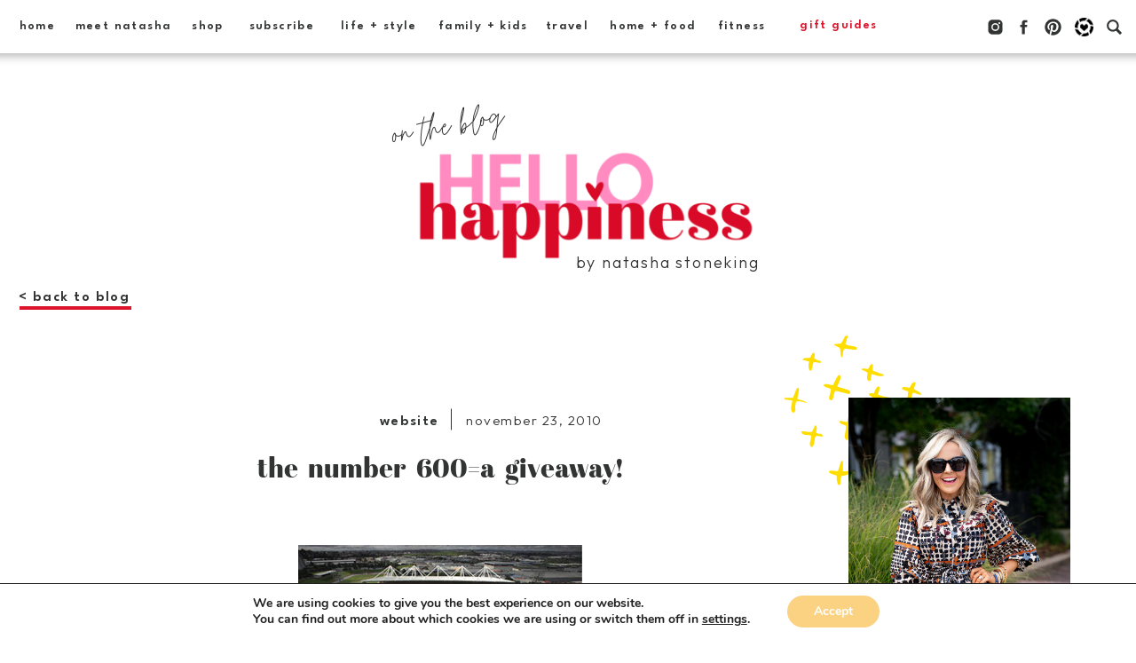

--- FILE ---
content_type: text/html; charset=UTF-8
request_url: https://hellohappinessblog.com/2010/11/number-600a-giveaway/
body_size: 43894
content:
<!DOCTYPE html>
<html lang="en-US" class="d">
<head>
<link rel="stylesheet" type="text/css" href="//lib.showit.co/engine/2.6.4/showit.css" />
<meta name='robots' content='index, follow, max-image-preview:large, max-snippet:-1, max-video-preview:-1' />

	<!-- This site is optimized with the Yoast SEO plugin v19.3 - https://yoast.com/wordpress/plugins/seo/ -->
	<title>The Number 600=A Giveaway! | Hello! Happiness</title>
	<link rel="canonical" href="https://hellohappinessblog.com/2010/11/number-600a-giveaway/" />
	<meta property="og:locale" content="en_US" />
	<meta property="og:type" content="article" />
	<meta property="og:title" content="The Number 600=A Giveaway! | Hello! Happiness" />
	<meta property="og:description" content="Can it be?? I can&#8217;t believe 600 people actually care what I have to say&#8230; well, let&#8217;s be honest, maybe more like 50 actually read what I have to say, but I&#8217;m still uber excited about another blog milestone!! Thank you all so much for giving me the opportunity to blabber on about my days [&hellip;]" />
	<meta property="og:url" content="https://hellohappinessblog.com/2010/11/number-600a-giveaway/" />
	<meta property="og:site_name" content="Hello! Happiness" />
	<meta property="article:published_time" content="2010-11-23T23:00:00+00:00" />
	<meta property="article:modified_time" content="2017-07-11T09:49:43+00:00" />
	<meta property="og:image" content="https://hellohappinessblog.com/wp-content/uploads/2010/11/600.jpg" />
	<meta property="og:image:width" content="320" />
	<meta property="og:image:height" content="216" />
	<meta property="og:image:type" content="image/jpeg" />
	<meta name="author" content="natashamassey@gmail.com" />
	<meta name="twitter:card" content="summary_large_image" />
	<meta name="twitter:label1" content="Written by" />
	<meta name="twitter:data1" content="natashamassey@gmail.com" />
	<meta name="twitter:label2" content="Est. reading time" />
	<meta name="twitter:data2" content="1 minute" />
	<script type="application/ld+json" class="yoast-schema-graph">{"@context":"https://schema.org","@graph":[{"@type":"WebSite","@id":"https://hellohappinessblog.com/#website","url":"https://hellohappinessblog.com/","name":"Hello! Happiness","description":"A Nashville Life + Style Blog","potentialAction":[{"@type":"SearchAction","target":{"@type":"EntryPoint","urlTemplate":"https://hellohappinessblog.com/?s={search_term_string}"},"query-input":"required name=search_term_string"}],"inLanguage":"en-US"},{"@type":"ImageObject","inLanguage":"en-US","@id":"https://hellohappinessblog.com/2010/11/number-600a-giveaway/#primaryimage","url":"https://hellohappinessblog.com/wp-content/uploads/2010/11/600.jpg","contentUrl":"https://hellohappinessblog.com/wp-content/uploads/2010/11/600.jpg","width":320,"height":216},{"@type":"WebPage","@id":"https://hellohappinessblog.com/2010/11/number-600a-giveaway/","url":"https://hellohappinessblog.com/2010/11/number-600a-giveaway/","name":"The Number 600=A Giveaway! | Hello! Happiness","isPartOf":{"@id":"https://hellohappinessblog.com/#website"},"primaryImageOfPage":{"@id":"https://hellohappinessblog.com/2010/11/number-600a-giveaway/#primaryimage"},"datePublished":"2010-11-23T23:00:00+00:00","dateModified":"2017-07-11T09:49:43+00:00","author":{"@id":"https://hellohappinessblog.com/#/schema/person/829b5d4bec7078d5214c85a9f8a88abe"},"breadcrumb":{"@id":"https://hellohappinessblog.com/2010/11/number-600a-giveaway/#breadcrumb"},"inLanguage":"en-US","potentialAction":[{"@type":"ReadAction","target":["https://hellohappinessblog.com/2010/11/number-600a-giveaway/"]}]},{"@type":"BreadcrumbList","@id":"https://hellohappinessblog.com/2010/11/number-600a-giveaway/#breadcrumb","itemListElement":[{"@type":"ListItem","position":1,"name":"Home","item":"https://hellohappinessblog.com/"},{"@type":"ListItem","position":2,"name":"The Number 600=A Giveaway!"}]},{"@type":"Person","@id":"https://hellohappinessblog.com/#/schema/person/829b5d4bec7078d5214c85a9f8a88abe","name":"natashamassey@gmail.com","image":{"@type":"ImageObject","inLanguage":"en-US","@id":"https://hellohappinessblog.com/#/schema/person/image/","url":"https://secure.gravatar.com/avatar/186d59ebb26d4a8bb3b32dd6ea43e392436a2a758ce53d058b900022579320a3?s=96&d=mm&r=g","contentUrl":"https://secure.gravatar.com/avatar/186d59ebb26d4a8bb3b32dd6ea43e392436a2a758ce53d058b900022579320a3?s=96&d=mm&r=g","caption":"natashamassey@gmail.com"},"url":"https://hellohappinessblog.com/author/natashamasseygmail-com/"}]}</script>
	<!-- / Yoast SEO plugin. -->


<link rel='dns-prefetch' href='//fonts.googleapis.com' />
<link rel="alternate" type="application/rss+xml" title="Hello! Happiness &raquo; Feed" href="https://hellohappinessblog.com/feed/" />
<link rel="alternate" type="application/rss+xml" title="Hello! Happiness &raquo; Comments Feed" href="https://hellohappinessblog.com/comments/feed/" />
<link rel="alternate" type="application/rss+xml" title="Hello! Happiness &raquo; The Number 600=A Giveaway! Comments Feed" href="https://hellohappinessblog.com/2010/11/number-600a-giveaway/feed/" />
<script type="text/javascript">
/* <![CDATA[ */
window._wpemojiSettings = {"baseUrl":"https:\/\/s.w.org\/images\/core\/emoji\/16.0.1\/72x72\/","ext":".png","svgUrl":"https:\/\/s.w.org\/images\/core\/emoji\/16.0.1\/svg\/","svgExt":".svg","source":{"concatemoji":"https:\/\/hellohappinessblog.com\/wp-includes\/js\/wp-emoji-release.min.js?ver=6.8.3"}};
/*! This file is auto-generated */
!function(s,n){var o,i,e;function c(e){try{var t={supportTests:e,timestamp:(new Date).valueOf()};sessionStorage.setItem(o,JSON.stringify(t))}catch(e){}}function p(e,t,n){e.clearRect(0,0,e.canvas.width,e.canvas.height),e.fillText(t,0,0);var t=new Uint32Array(e.getImageData(0,0,e.canvas.width,e.canvas.height).data),a=(e.clearRect(0,0,e.canvas.width,e.canvas.height),e.fillText(n,0,0),new Uint32Array(e.getImageData(0,0,e.canvas.width,e.canvas.height).data));return t.every(function(e,t){return e===a[t]})}function u(e,t){e.clearRect(0,0,e.canvas.width,e.canvas.height),e.fillText(t,0,0);for(var n=e.getImageData(16,16,1,1),a=0;a<n.data.length;a++)if(0!==n.data[a])return!1;return!0}function f(e,t,n,a){switch(t){case"flag":return n(e,"\ud83c\udff3\ufe0f\u200d\u26a7\ufe0f","\ud83c\udff3\ufe0f\u200b\u26a7\ufe0f")?!1:!n(e,"\ud83c\udde8\ud83c\uddf6","\ud83c\udde8\u200b\ud83c\uddf6")&&!n(e,"\ud83c\udff4\udb40\udc67\udb40\udc62\udb40\udc65\udb40\udc6e\udb40\udc67\udb40\udc7f","\ud83c\udff4\u200b\udb40\udc67\u200b\udb40\udc62\u200b\udb40\udc65\u200b\udb40\udc6e\u200b\udb40\udc67\u200b\udb40\udc7f");case"emoji":return!a(e,"\ud83e\udedf")}return!1}function g(e,t,n,a){var r="undefined"!=typeof WorkerGlobalScope&&self instanceof WorkerGlobalScope?new OffscreenCanvas(300,150):s.createElement("canvas"),o=r.getContext("2d",{willReadFrequently:!0}),i=(o.textBaseline="top",o.font="600 32px Arial",{});return e.forEach(function(e){i[e]=t(o,e,n,a)}),i}function t(e){var t=s.createElement("script");t.src=e,t.defer=!0,s.head.appendChild(t)}"undefined"!=typeof Promise&&(o="wpEmojiSettingsSupports",i=["flag","emoji"],n.supports={everything:!0,everythingExceptFlag:!0},e=new Promise(function(e){s.addEventListener("DOMContentLoaded",e,{once:!0})}),new Promise(function(t){var n=function(){try{var e=JSON.parse(sessionStorage.getItem(o));if("object"==typeof e&&"number"==typeof e.timestamp&&(new Date).valueOf()<e.timestamp+604800&&"object"==typeof e.supportTests)return e.supportTests}catch(e){}return null}();if(!n){if("undefined"!=typeof Worker&&"undefined"!=typeof OffscreenCanvas&&"undefined"!=typeof URL&&URL.createObjectURL&&"undefined"!=typeof Blob)try{var e="postMessage("+g.toString()+"("+[JSON.stringify(i),f.toString(),p.toString(),u.toString()].join(",")+"));",a=new Blob([e],{type:"text/javascript"}),r=new Worker(URL.createObjectURL(a),{name:"wpTestEmojiSupports"});return void(r.onmessage=function(e){c(n=e.data),r.terminate(),t(n)})}catch(e){}c(n=g(i,f,p,u))}t(n)}).then(function(e){for(var t in e)n.supports[t]=e[t],n.supports.everything=n.supports.everything&&n.supports[t],"flag"!==t&&(n.supports.everythingExceptFlag=n.supports.everythingExceptFlag&&n.supports[t]);n.supports.everythingExceptFlag=n.supports.everythingExceptFlag&&!n.supports.flag,n.DOMReady=!1,n.readyCallback=function(){n.DOMReady=!0}}).then(function(){return e}).then(function(){var e;n.supports.everything||(n.readyCallback(),(e=n.source||{}).concatemoji?t(e.concatemoji):e.wpemoji&&e.twemoji&&(t(e.twemoji),t(e.wpemoji)))}))}((window,document),window._wpemojiSettings);
/* ]]> */
</script>
<link rel='stylesheet' id='sbi_styles-css' href='https://hellohappinessblog.com/wp-content/plugins/instagram-feed/css/sbi-styles.min.css?ver=6.0.6' type='text/css' media='all' />
<style id='wp-emoji-styles-inline-css' type='text/css'>

	img.wp-smiley, img.emoji {
		display: inline !important;
		border: none !important;
		box-shadow: none !important;
		height: 1em !important;
		width: 1em !important;
		margin: 0 0.07em !important;
		vertical-align: -0.1em !important;
		background: none !important;
		padding: 0 !important;
	}
</style>
<link rel='stylesheet' id='wp-block-library-css' href='https://hellohappinessblog.com/wp-includes/css/dist/block-library/style.min.css?ver=6.8.3' type='text/css' media='all' />
<style id='classic-theme-styles-inline-css' type='text/css'>
/*! This file is auto-generated */
.wp-block-button__link{color:#fff;background-color:#32373c;border-radius:9999px;box-shadow:none;text-decoration:none;padding:calc(.667em + 2px) calc(1.333em + 2px);font-size:1.125em}.wp-block-file__button{background:#32373c;color:#fff;text-decoration:none}
</style>
<style id='global-styles-inline-css' type='text/css'>
:root{--wp--preset--aspect-ratio--square: 1;--wp--preset--aspect-ratio--4-3: 4/3;--wp--preset--aspect-ratio--3-4: 3/4;--wp--preset--aspect-ratio--3-2: 3/2;--wp--preset--aspect-ratio--2-3: 2/3;--wp--preset--aspect-ratio--16-9: 16/9;--wp--preset--aspect-ratio--9-16: 9/16;--wp--preset--color--black: #000000;--wp--preset--color--cyan-bluish-gray: #abb8c3;--wp--preset--color--white: #ffffff;--wp--preset--color--pale-pink: #f78da7;--wp--preset--color--vivid-red: #cf2e2e;--wp--preset--color--luminous-vivid-orange: #ff6900;--wp--preset--color--luminous-vivid-amber: #fcb900;--wp--preset--color--light-green-cyan: #7bdcb5;--wp--preset--color--vivid-green-cyan: #00d084;--wp--preset--color--pale-cyan-blue: #8ed1fc;--wp--preset--color--vivid-cyan-blue: #0693e3;--wp--preset--color--vivid-purple: #9b51e0;--wp--preset--gradient--vivid-cyan-blue-to-vivid-purple: linear-gradient(135deg,rgba(6,147,227,1) 0%,rgb(155,81,224) 100%);--wp--preset--gradient--light-green-cyan-to-vivid-green-cyan: linear-gradient(135deg,rgb(122,220,180) 0%,rgb(0,208,130) 100%);--wp--preset--gradient--luminous-vivid-amber-to-luminous-vivid-orange: linear-gradient(135deg,rgba(252,185,0,1) 0%,rgba(255,105,0,1) 100%);--wp--preset--gradient--luminous-vivid-orange-to-vivid-red: linear-gradient(135deg,rgba(255,105,0,1) 0%,rgb(207,46,46) 100%);--wp--preset--gradient--very-light-gray-to-cyan-bluish-gray: linear-gradient(135deg,rgb(238,238,238) 0%,rgb(169,184,195) 100%);--wp--preset--gradient--cool-to-warm-spectrum: linear-gradient(135deg,rgb(74,234,220) 0%,rgb(151,120,209) 20%,rgb(207,42,186) 40%,rgb(238,44,130) 60%,rgb(251,105,98) 80%,rgb(254,248,76) 100%);--wp--preset--gradient--blush-light-purple: linear-gradient(135deg,rgb(255,206,236) 0%,rgb(152,150,240) 100%);--wp--preset--gradient--blush-bordeaux: linear-gradient(135deg,rgb(254,205,165) 0%,rgb(254,45,45) 50%,rgb(107,0,62) 100%);--wp--preset--gradient--luminous-dusk: linear-gradient(135deg,rgb(255,203,112) 0%,rgb(199,81,192) 50%,rgb(65,88,208) 100%);--wp--preset--gradient--pale-ocean: linear-gradient(135deg,rgb(255,245,203) 0%,rgb(182,227,212) 50%,rgb(51,167,181) 100%);--wp--preset--gradient--electric-grass: linear-gradient(135deg,rgb(202,248,128) 0%,rgb(113,206,126) 100%);--wp--preset--gradient--midnight: linear-gradient(135deg,rgb(2,3,129) 0%,rgb(40,116,252) 100%);--wp--preset--font-size--small: 13px;--wp--preset--font-size--medium: 20px;--wp--preset--font-size--large: 36px;--wp--preset--font-size--x-large: 42px;--wp--preset--spacing--20: 0.44rem;--wp--preset--spacing--30: 0.67rem;--wp--preset--spacing--40: 1rem;--wp--preset--spacing--50: 1.5rem;--wp--preset--spacing--60: 2.25rem;--wp--preset--spacing--70: 3.38rem;--wp--preset--spacing--80: 5.06rem;--wp--preset--shadow--natural: 6px 6px 9px rgba(0, 0, 0, 0.2);--wp--preset--shadow--deep: 12px 12px 50px rgba(0, 0, 0, 0.4);--wp--preset--shadow--sharp: 6px 6px 0px rgba(0, 0, 0, 0.2);--wp--preset--shadow--outlined: 6px 6px 0px -3px rgba(255, 255, 255, 1), 6px 6px rgba(0, 0, 0, 1);--wp--preset--shadow--crisp: 6px 6px 0px rgba(0, 0, 0, 1);}:where(.is-layout-flex){gap: 0.5em;}:where(.is-layout-grid){gap: 0.5em;}body .is-layout-flex{display: flex;}.is-layout-flex{flex-wrap: wrap;align-items: center;}.is-layout-flex > :is(*, div){margin: 0;}body .is-layout-grid{display: grid;}.is-layout-grid > :is(*, div){margin: 0;}:where(.wp-block-columns.is-layout-flex){gap: 2em;}:where(.wp-block-columns.is-layout-grid){gap: 2em;}:where(.wp-block-post-template.is-layout-flex){gap: 1.25em;}:where(.wp-block-post-template.is-layout-grid){gap: 1.25em;}.has-black-color{color: var(--wp--preset--color--black) !important;}.has-cyan-bluish-gray-color{color: var(--wp--preset--color--cyan-bluish-gray) !important;}.has-white-color{color: var(--wp--preset--color--white) !important;}.has-pale-pink-color{color: var(--wp--preset--color--pale-pink) !important;}.has-vivid-red-color{color: var(--wp--preset--color--vivid-red) !important;}.has-luminous-vivid-orange-color{color: var(--wp--preset--color--luminous-vivid-orange) !important;}.has-luminous-vivid-amber-color{color: var(--wp--preset--color--luminous-vivid-amber) !important;}.has-light-green-cyan-color{color: var(--wp--preset--color--light-green-cyan) !important;}.has-vivid-green-cyan-color{color: var(--wp--preset--color--vivid-green-cyan) !important;}.has-pale-cyan-blue-color{color: var(--wp--preset--color--pale-cyan-blue) !important;}.has-vivid-cyan-blue-color{color: var(--wp--preset--color--vivid-cyan-blue) !important;}.has-vivid-purple-color{color: var(--wp--preset--color--vivid-purple) !important;}.has-black-background-color{background-color: var(--wp--preset--color--black) !important;}.has-cyan-bluish-gray-background-color{background-color: var(--wp--preset--color--cyan-bluish-gray) !important;}.has-white-background-color{background-color: var(--wp--preset--color--white) !important;}.has-pale-pink-background-color{background-color: var(--wp--preset--color--pale-pink) !important;}.has-vivid-red-background-color{background-color: var(--wp--preset--color--vivid-red) !important;}.has-luminous-vivid-orange-background-color{background-color: var(--wp--preset--color--luminous-vivid-orange) !important;}.has-luminous-vivid-amber-background-color{background-color: var(--wp--preset--color--luminous-vivid-amber) !important;}.has-light-green-cyan-background-color{background-color: var(--wp--preset--color--light-green-cyan) !important;}.has-vivid-green-cyan-background-color{background-color: var(--wp--preset--color--vivid-green-cyan) !important;}.has-pale-cyan-blue-background-color{background-color: var(--wp--preset--color--pale-cyan-blue) !important;}.has-vivid-cyan-blue-background-color{background-color: var(--wp--preset--color--vivid-cyan-blue) !important;}.has-vivid-purple-background-color{background-color: var(--wp--preset--color--vivid-purple) !important;}.has-black-border-color{border-color: var(--wp--preset--color--black) !important;}.has-cyan-bluish-gray-border-color{border-color: var(--wp--preset--color--cyan-bluish-gray) !important;}.has-white-border-color{border-color: var(--wp--preset--color--white) !important;}.has-pale-pink-border-color{border-color: var(--wp--preset--color--pale-pink) !important;}.has-vivid-red-border-color{border-color: var(--wp--preset--color--vivid-red) !important;}.has-luminous-vivid-orange-border-color{border-color: var(--wp--preset--color--luminous-vivid-orange) !important;}.has-luminous-vivid-amber-border-color{border-color: var(--wp--preset--color--luminous-vivid-amber) !important;}.has-light-green-cyan-border-color{border-color: var(--wp--preset--color--light-green-cyan) !important;}.has-vivid-green-cyan-border-color{border-color: var(--wp--preset--color--vivid-green-cyan) !important;}.has-pale-cyan-blue-border-color{border-color: var(--wp--preset--color--pale-cyan-blue) !important;}.has-vivid-cyan-blue-border-color{border-color: var(--wp--preset--color--vivid-cyan-blue) !important;}.has-vivid-purple-border-color{border-color: var(--wp--preset--color--vivid-purple) !important;}.has-vivid-cyan-blue-to-vivid-purple-gradient-background{background: var(--wp--preset--gradient--vivid-cyan-blue-to-vivid-purple) !important;}.has-light-green-cyan-to-vivid-green-cyan-gradient-background{background: var(--wp--preset--gradient--light-green-cyan-to-vivid-green-cyan) !important;}.has-luminous-vivid-amber-to-luminous-vivid-orange-gradient-background{background: var(--wp--preset--gradient--luminous-vivid-amber-to-luminous-vivid-orange) !important;}.has-luminous-vivid-orange-to-vivid-red-gradient-background{background: var(--wp--preset--gradient--luminous-vivid-orange-to-vivid-red) !important;}.has-very-light-gray-to-cyan-bluish-gray-gradient-background{background: var(--wp--preset--gradient--very-light-gray-to-cyan-bluish-gray) !important;}.has-cool-to-warm-spectrum-gradient-background{background: var(--wp--preset--gradient--cool-to-warm-spectrum) !important;}.has-blush-light-purple-gradient-background{background: var(--wp--preset--gradient--blush-light-purple) !important;}.has-blush-bordeaux-gradient-background{background: var(--wp--preset--gradient--blush-bordeaux) !important;}.has-luminous-dusk-gradient-background{background: var(--wp--preset--gradient--luminous-dusk) !important;}.has-pale-ocean-gradient-background{background: var(--wp--preset--gradient--pale-ocean) !important;}.has-electric-grass-gradient-background{background: var(--wp--preset--gradient--electric-grass) !important;}.has-midnight-gradient-background{background: var(--wp--preset--gradient--midnight) !important;}.has-small-font-size{font-size: var(--wp--preset--font-size--small) !important;}.has-medium-font-size{font-size: var(--wp--preset--font-size--medium) !important;}.has-large-font-size{font-size: var(--wp--preset--font-size--large) !important;}.has-x-large-font-size{font-size: var(--wp--preset--font-size--x-large) !important;}
:where(.wp-block-post-template.is-layout-flex){gap: 1.25em;}:where(.wp-block-post-template.is-layout-grid){gap: 1.25em;}
:where(.wp-block-columns.is-layout-flex){gap: 2em;}:where(.wp-block-columns.is-layout-grid){gap: 2em;}
:root :where(.wp-block-pullquote){font-size: 1.5em;line-height: 1.6;}
</style>
<link rel='stylesheet' id='ubermenu-montserrat-css' href='//fonts.googleapis.com/css?family=Montserrat%3A%2C300%2C400%2C700&#038;ver=6.8.3' type='text/css' media='all' />
<link rel='stylesheet' id='simple-social-icons-font-css' href='https://hellohappinessblog.com/wp-content/plugins/simple-social-icons/css/style.css?ver=3.0.2' type='text/css' media='all' />
<link rel='stylesheet' id='pub-style-css' href='https://hellohappinessblog.com/wp-content/themes/showit/pubs/de55oiypr3slzmdb82kkbw/20251227154209Szp3gaj/assets/pub.css?ver=1766850139' type='text/css' media='all' />
<link rel='stylesheet' id='ubermenu-css' href='https://hellohappinessblog.com/wp-content/plugins/ubermenu/pro/assets/css/ubermenu.min.css?ver=3.6.1' type='text/css' media='all' />
<link rel='stylesheet' id='ubermenu-minimal-css' href='https://hellohappinessblog.com/wp-content/plugins/ubermenu/assets/css/skins/minimal.css?ver=6.8.3' type='text/css' media='all' />
<link rel='stylesheet' id='ubermenu-font-awesome-all-css' href='https://hellohappinessblog.com/wp-content/plugins/ubermenu/assets/fontawesome/css/all.min.css?ver=6.8.3' type='text/css' media='all' />
<link rel='stylesheet' id='moove_gdpr_frontend-css' href='https://hellohappinessblog.com/wp-content/plugins/gdpr-cookie-compliance/dist/styles/gdpr-main.css?ver=4.8.9' type='text/css' media='all' />
<style id='moove_gdpr_frontend-inline-css' type='text/css'>
#moove_gdpr_cookie_modal,#moove_gdpr_cookie_info_bar,.gdpr_cookie_settings_shortcode_content{font-family:Nunito,sans-serif}#moove_gdpr_save_popup_settings_button{background-color:#373737;color:#fff}#moove_gdpr_save_popup_settings_button:hover{background-color:#000}#moove_gdpr_cookie_info_bar .moove-gdpr-info-bar-container .moove-gdpr-info-bar-content a.mgbutton,#moove_gdpr_cookie_info_bar .moove-gdpr-info-bar-container .moove-gdpr-info-bar-content button.mgbutton{background-color:#fbd182}#moove_gdpr_cookie_modal .moove-gdpr-modal-content .moove-gdpr-modal-footer-content .moove-gdpr-button-holder a.mgbutton,#moove_gdpr_cookie_modal .moove-gdpr-modal-content .moove-gdpr-modal-footer-content .moove-gdpr-button-holder button.mgbutton,.gdpr_cookie_settings_shortcode_content .gdpr-shr-button.button-green{background-color:#fbd182;border-color:#fbd182}#moove_gdpr_cookie_modal .moove-gdpr-modal-content .moove-gdpr-modal-footer-content .moove-gdpr-button-holder a.mgbutton:hover,#moove_gdpr_cookie_modal .moove-gdpr-modal-content .moove-gdpr-modal-footer-content .moove-gdpr-button-holder button.mgbutton:hover,.gdpr_cookie_settings_shortcode_content .gdpr-shr-button.button-green:hover{background-color:#fff;color:#fbd182}#moove_gdpr_cookie_modal .moove-gdpr-modal-content .moove-gdpr-modal-close i,#moove_gdpr_cookie_modal .moove-gdpr-modal-content .moove-gdpr-modal-close span.gdpr-icon{background-color:#fbd182;border:1px solid #fbd182}#moove_gdpr_cookie_info_bar span.change-settings-button.focus-g,#moove_gdpr_cookie_info_bar span.change-settings-button:focus{-webkit-box-shadow:0 0 1px 3px #fbd182;-moz-box-shadow:0 0 1px 3px #fbd182;box-shadow:0 0 1px 3px #fbd182}#moove_gdpr_cookie_modal .moove-gdpr-modal-content .moove-gdpr-modal-close i:hover,#moove_gdpr_cookie_modal .moove-gdpr-modal-content .moove-gdpr-modal-close span.gdpr-icon:hover,#moove_gdpr_cookie_info_bar span[data-href]>u.change-settings-button{color:#fbd182}#moove_gdpr_cookie_modal .moove-gdpr-modal-content .moove-gdpr-modal-left-content #moove-gdpr-menu li.menu-item-selected a span.gdpr-icon,#moove_gdpr_cookie_modal .moove-gdpr-modal-content .moove-gdpr-modal-left-content #moove-gdpr-menu li.menu-item-selected button span.gdpr-icon{color:inherit}#moove_gdpr_cookie_modal .moove-gdpr-modal-content .moove-gdpr-modal-left-content #moove-gdpr-menu li a span.gdpr-icon,#moove_gdpr_cookie_modal .moove-gdpr-modal-content .moove-gdpr-modal-left-content #moove-gdpr-menu li button span.gdpr-icon{color:inherit}#moove_gdpr_cookie_modal .gdpr-acc-link{line-height:0;font-size:0;color:transparent;position:absolute}#moove_gdpr_cookie_modal .moove-gdpr-modal-content .moove-gdpr-modal-close:hover i,#moove_gdpr_cookie_modal .moove-gdpr-modal-content .moove-gdpr-modal-left-content #moove-gdpr-menu li a,#moove_gdpr_cookie_modal .moove-gdpr-modal-content .moove-gdpr-modal-left-content #moove-gdpr-menu li button,#moove_gdpr_cookie_modal .moove-gdpr-modal-content .moove-gdpr-modal-left-content #moove-gdpr-menu li button i,#moove_gdpr_cookie_modal .moove-gdpr-modal-content .moove-gdpr-modal-left-content #moove-gdpr-menu li a i,#moove_gdpr_cookie_modal .moove-gdpr-modal-content .moove-gdpr-tab-main .moove-gdpr-tab-main-content a:hover,#moove_gdpr_cookie_info_bar.moove-gdpr-dark-scheme .moove-gdpr-info-bar-container .moove-gdpr-info-bar-content a.mgbutton:hover,#moove_gdpr_cookie_info_bar.moove-gdpr-dark-scheme .moove-gdpr-info-bar-container .moove-gdpr-info-bar-content button.mgbutton:hover,#moove_gdpr_cookie_info_bar.moove-gdpr-dark-scheme .moove-gdpr-info-bar-container .moove-gdpr-info-bar-content a:hover,#moove_gdpr_cookie_info_bar.moove-gdpr-dark-scheme .moove-gdpr-info-bar-container .moove-gdpr-info-bar-content button:hover,#moove_gdpr_cookie_info_bar.moove-gdpr-dark-scheme .moove-gdpr-info-bar-container .moove-gdpr-info-bar-content span.change-settings-button:hover,#moove_gdpr_cookie_info_bar.moove-gdpr-dark-scheme .moove-gdpr-info-bar-container .moove-gdpr-info-bar-content u.change-settings-button:hover,#moove_gdpr_cookie_info_bar span[data-href]>u.change-settings-button,#moove_gdpr_cookie_info_bar.moove-gdpr-dark-scheme .moove-gdpr-info-bar-container .moove-gdpr-info-bar-content a.mgbutton.focus-g,#moove_gdpr_cookie_info_bar.moove-gdpr-dark-scheme .moove-gdpr-info-bar-container .moove-gdpr-info-bar-content button.mgbutton.focus-g,#moove_gdpr_cookie_info_bar.moove-gdpr-dark-scheme .moove-gdpr-info-bar-container .moove-gdpr-info-bar-content a.focus-g,#moove_gdpr_cookie_info_bar.moove-gdpr-dark-scheme .moove-gdpr-info-bar-container .moove-gdpr-info-bar-content button.focus-g,#moove_gdpr_cookie_info_bar.moove-gdpr-dark-scheme .moove-gdpr-info-bar-container .moove-gdpr-info-bar-content a.mgbutton:focus,#moove_gdpr_cookie_info_bar.moove-gdpr-dark-scheme .moove-gdpr-info-bar-container .moove-gdpr-info-bar-content button.mgbutton:focus,#moove_gdpr_cookie_info_bar.moove-gdpr-dark-scheme .moove-gdpr-info-bar-container .moove-gdpr-info-bar-content a:focus,#moove_gdpr_cookie_info_bar.moove-gdpr-dark-scheme .moove-gdpr-info-bar-container .moove-gdpr-info-bar-content button:focus,#moove_gdpr_cookie_info_bar.moove-gdpr-dark-scheme .moove-gdpr-info-bar-container .moove-gdpr-info-bar-content span.change-settings-button.focus-g,span.change-settings-button:focus,#moove_gdpr_cookie_info_bar.moove-gdpr-dark-scheme .moove-gdpr-info-bar-container .moove-gdpr-info-bar-content u.change-settings-button.focus-g,#moove_gdpr_cookie_info_bar.moove-gdpr-dark-scheme .moove-gdpr-info-bar-container .moove-gdpr-info-bar-content u.change-settings-button:focus{color:#fbd182}#moove_gdpr_cookie_modal.gdpr_lightbox-hide{display:none}
</style>
<script type="text/javascript" src="https://hellohappinessblog.com/wp-includes/js/jquery/jquery.min.js?ver=3.7.1" id="jquery-core-js"></script>
<script type="text/javascript" id="jquery-core-js-after">
/* <![CDATA[ */
$ = jQuery;
/* ]]> */
</script>
<script type="text/javascript" src="https://hellohappinessblog.com/wp-includes/js/jquery/jquery-migrate.min.js?ver=3.4.1" id="jquery-migrate-js"></script>
<script type="text/javascript" src="https://hellohappinessblog.com/wp-content/themes/showit/pubs/de55oiypr3slzmdb82kkbw/20251227154209Szp3gaj/assets/pub.js?ver=1766850139" id="pub-script-js"></script>
<link rel="https://api.w.org/" href="https://hellohappinessblog.com/wp-json/" /><link rel="alternate" title="JSON" type="application/json" href="https://hellohappinessblog.com/wp-json/wp/v2/posts/5445" /><link rel="EditURI" type="application/rsd+xml" title="RSD" href="https://hellohappinessblog.com/xmlrpc.php?rsd" />
<link rel='shortlink' href='https://hellohappinessblog.com/?p=5445' />
<link rel="alternate" title="oEmbed (JSON)" type="application/json+oembed" href="https://hellohappinessblog.com/wp-json/oembed/1.0/embed?url=https%3A%2F%2Fhellohappinessblog.com%2F2010%2F11%2Fnumber-600a-giveaway%2F" />
<link rel="alternate" title="oEmbed (XML)" type="text/xml+oembed" href="https://hellohappinessblog.com/wp-json/oembed/1.0/embed?url=https%3A%2F%2Fhellohappinessblog.com%2F2010%2F11%2Fnumber-600a-giveaway%2F&#038;format=xml" />
		<script type="text/javascript" async defer data-pin-color="" 
					 data-pin-height="28"  data-pin-hover="true" src="https://hellohappinessblog.com/wp-content/plugins/pinterest-pin-it-button-on-image-hover-and-post/js/pinit.js"></script>
		<style id="ubermenu-custom-generated-css">
/** Font Awesome 4 Compatibility **/
.fa{font-style:normal;font-variant:normal;font-weight:normal;font-family:FontAwesome;}

/** UberMenu Custom Menu Styles (Customizer) **/
/* main */
 .ubermenu-main .ubermenu-item-level-0 > .ubermenu-target { text-transform:uppercase; }
 .ubermenu-main .ubermenu-submenu .ubermenu-item-header > .ubermenu-target, .ubermenu-main .ubermenu-tab > .ubermenu-target { text-transform:uppercase; }
 .ubermenu-main .ubermenu-item-normal > .ubermenu-target { text-transform:uppercase; }
 .ubermenu-main .ubermenu-target > .ubermenu-target-description { text-transform:uppercase; }
 .ubermenu-main, .ubermenu-main .ubermenu-target, .ubermenu-main .ubermenu-nav .ubermenu-item-level-0 .ubermenu-target, .ubermenu-main div, .ubermenu-main p, .ubermenu-main input { font-family:'Montserrat', sans-serif; font-weight:400; }
 .ubermenu-main, .ubermenu-main .ubermenu-target, .ubermenu-main .ubermenu-nav .ubermenu-item-level-0 .ubermenu-target { font:500 12px/24px Montserrat, sans-serif; }


/* Status: Loaded from Transient */

</style><link rel="icon" href="https://hellohappinessblog.com/wp-content/uploads/hhlogo-1-150x150.png" sizes="32x32" />
<link rel="icon" href="https://hellohappinessblog.com/wp-content/uploads/hhlogo-1.png" sizes="192x192" />
<link rel="apple-touch-icon" href="https://hellohappinessblog.com/wp-content/uploads/hhlogo-1.png" />
<meta name="msapplication-TileImage" content="https://hellohappinessblog.com/wp-content/uploads/hhlogo-1.png" />

<meta charset="UTF-8" />
<meta name="viewport" content="width=device-width, initial-scale=1" />
<link rel="icon" type="image/png" href="//static.showit.co/200/JH9R1RCKTNCINQ0FtFQmUQ/171490/heart_favicon.png" />
<link rel="preconnect" href="https://static.showit.co" />

<link rel="preconnect" href="https://fonts.googleapis.com">
<link rel="preconnect" href="https://fonts.gstatic.com" crossorigin>
<link href="https://fonts.googleapis.com/css?family=League+Spartan:600|Outfit:300" rel="stylesheet" type="text/css"/>
<style>
@font-face{font-family:Moontime Script;src:url('//static.showit.co/file/yWBaHQlZR52tpcnwGuKxSQ/171490/moontime-script.woff');}
@font-face{font-family:Chilead;src:url('//static.showit.co/file/rYViB4gRTXKWG9D9T310PA/171490/chilead-regular.woff');}
</style>
<script id="init_data" type="application/json">
{"mobile":{"w":320},"desktop":{"w":1200,"defaultTrIn":{"type":"fade"},"defaultTrOut":{"type":"fade"},"bgFillType":"color","bgColor":"#000000:0"},"sid":"de55oiypr3slzmdb82kkbw","break":768,"assetURL":"//static.showit.co","contactFormId":"171490/302824","cfAction":"aHR0cHM6Ly9jbGllbnRzZXJ2aWNlLnNob3dpdC5jby9jb250YWN0Zm9ybQ==","sgAction":"aHR0cHM6Ly9jbGllbnRzZXJ2aWNlLnNob3dpdC5jby9zb2NpYWxncmlk","blockData":[{"slug":"menu","visible":"a","states":[{"d":{"bgFillType":"color","bgColor":"#000000:0","bgMediaType":"none"},"m":{"bgFillType":"color","bgColor":"#000000:0","bgMediaType":"none"},"slug":"no-drop-down"},{"d":{"bgFillType":"color","bgColor":"#000000:0","bgMediaType":"none"},"m":{"bgFillType":"color","bgColor":"#000000:0","bgMediaType":"none"},"slug":"meet-natasha-drop"},{"d":{"bgFillType":"color","bgColor":"#000000:0","bgMediaType":"none"},"m":{"bgFillType":"color","bgColor":"#000000:0","bgMediaType":"none"},"slug":"shop-drop-down"}],"d":{"h":60,"w":1200,"locking":{"side":"st","scrollOffset":1},"bgFillType":"color","bgColor":"colors-7","bgMediaType":"none"},"m":{"h":60,"w":320,"locking":{"side":"st","scrollOffset":1},"bgFillType":"color","bgColor":"colors-7","bgMediaType":"none"},"stateTrans":[{},{},{}]},{"slug":"blog-hero","visible":"a","states":[],"d":{"h":293,"w":1200,"bgFillType":"color","bgColor":"colors-7","bgMediaType":"none"},"m":{"h":184,"w":320,"bgFillType":"color","bgColor":"colors-7","bgMediaType":"none"}},{"slug":"blog-side-bar","visible":"d","states":[],"d":{"h":3,"w":1200,"locking":{},"trIn":{"type":"none"},"trOut":{"type":"none"},"bgFillType":"color","bgColor":"colors-7","bgMediaType":"none"},"m":{"h":1553,"w":320,"bgFillType":"color","bgColor":"colors-7","bgMediaType":"none"}},{"slug":"post-title","visible":"a","states":[],"d":{"h":225,"w":1200,"nature":"dH","bgFillType":"color","bgColor":"colors-7","bgMediaType":"none"},"m":{"h":199,"w":320,"nature":"dH","bgFillType":"color","bgColor":"colors-7","bgMediaType":"none"}},{"slug":"post-content","visible":"a","states":[],"d":{"h":414,"w":1200,"nature":"dH","bgFillType":"color","bgColor":"colors-7","bgMediaType":"none"},"m":{"h":735,"w":320,"nature":"dH","bgFillType":"color","bgColor":"colors-7","bgMediaType":"none"}},{"slug":"end-post-loop","visible":"a","states":[],"d":{"h":1,"w":1200,"bgFillType":"color","bgColor":"colors-7","bgMediaType":"none"},"m":{"h":1,"w":320,"bgFillType":"color","bgColor":"#FFFFFF","bgMediaType":"none"}},{"slug":"pagination","visible":"a","states":[],"d":{"h":110,"w":1200,"nature":"dH","bgFillType":"color","bgColor":"colors-7","bgMediaType":"none"},"m":{"h":55,"w":320,"nature":"dH","bgFillType":"color","bgColor":"colors-7","bgMediaType":"none"}},{"slug":"comments","visible":"a","states":[],"d":{"h":103,"w":1200,"nature":"dH","bgFillType":"color","bgColor":"colors-7","bgMediaType":"none"},"m":{"h":67,"w":320,"nature":"dH","bgFillType":"color","bgColor":"colors-7","bgMediaType":"none"}},{"slug":"comments-form","visible":"a","states":[],"d":{"h":83,"w":1200,"nature":"dH","bgFillType":"color","bgColor":"colors-7","bgMediaType":"none"},"m":{"h":68,"w":320,"nature":"dH","bgFillType":"color","bgColor":"colors-7","bgMediaType":"none"}},{"slug":"blog-side-bar-1","visible":"m","states":[],"d":{"h":3,"w":1200,"locking":{},"trIn":{"type":"none"},"trOut":{"type":"none"},"bgFillType":"color","bgColor":"colors-7","bgMediaType":"none"},"m":{"h":1553,"w":320,"bgFillType":"color","bgColor":"colors-7","bgMediaType":"none"}},{"slug":"small-search","visible":"a","states":[],"d":{"h":335,"w":1200,"locking":{},"bgFillType":"color","bgColor":"colors-2:20","bgMediaType":"none"},"m":{"h":249,"w":320,"bgFillType":"color","bgColor":"colors-2:20","bgMediaType":"none"}},{"slug":"new-here-blog-posts","visible":"a","states":[],"d":{"h":603,"w":1200,"bgFillType":"color","bgColor":"colors-7","bgMediaType":"none"},"m":{"h":1202,"w":320,"bgFillType":"color","bgColor":"colors-7","bgMediaType":"none"}},{"slug":"footer-instagram","visible":"a","states":[],"d":{"h":220,"w":1200,"bgFillType":"color","bgColor":"colors-7","bgMediaType":"none"},"m":{"h":321,"w":320,"bgFillType":"color","bgColor":"colors-7","bgMediaType":"none"}},{"slug":"footer-nav","visible":"a","states":[],"d":{"h":326,"w":1200,"bgFillType":"color","bgColor":"colors-7","bgMediaType":"none"},"m":{"h":1194,"w":320,"bgFillType":"color","bgColor":"colors-7","bgMediaType":"none"}},{"slug":"please-leave-em-shop-credit","visible":"a","states":[{"d":{"bgFillType":"color","bgColor":"#000000:0","bgMediaType":"none"},"m":{"bgFillType":"color","bgColor":"#000000:0","bgMediaType":"none"},"slug":"view-1"},{"d":{"bgFillType":"color","bgColor":"#000000:0","bgMediaType":"none"},"m":{"bgFillType":"color","bgColor":"#000000:0","bgMediaType":"none"},"slug":"view-1-1"}],"d":{"h":37,"w":1200,"bgFillType":"color","bgColor":"colors-0","bgMediaType":"none"},"m":{"h":55,"w":320,"bgFillType":"color","bgColor":"colors-0","bgMediaType":"none"},"stateTrans":[{},{}]},{"slug":"opt-in-pop-up","visible":"a","states":[],"d":{"h":501,"w":1200,"locking":{"side":"t","offset":0,"scrollOffset":1},"nature":"wH","stateTrIn":{"type":"none"},"stateTrOut":{"type":"none"},"bgFillType":"color","bgColor":"colors-7:60","bgMediaType":"none"},"m":{"h":430,"w":320,"locking":{"side":"t","offset":20},"nature":"wH","bgFillType":"color","bgColor":"colors-7:60","bgMediaType":"none"}},{"slug":"mobile-menu","visible":"m","states":[{"d":{"bgFillType":"color","bgColor":"#000000:0","bgMediaType":"none"},"m":{"bgFillType":"color","bgColor":"#000000:0","bgMediaType":"none"},"slug":"menu-opened"},{"d":{"bgFillType":"color","bgColor":"#000000:0","bgMediaType":"none"},"m":{"bgFillType":"color","bgColor":"colors-1:10","bgMediaType":"none"},"slug":"shop-drop-down"},{"d":{"bgFillType":"color","bgColor":"#000000:0","bgMediaType":"none"},"m":{"bgFillType":"color","bgColor":"colors-1:10","bgMediaType":"none"},"slug":"meet-natasha-drop"}],"d":{"h":1,"w":1200,"locking":{"side":"st","offset":99},"bgFillType":"color","bgColor":"#000000:0","bgMediaType":"none"},"m":{"h":570,"w":320,"locking":{"scrollOffset":1,"side":"t"},"nature":"wH","bgFillType":"color","bgColor":"colors-7","bgMediaType":"none"},"stateTrans":[{},{},{}]}],"elementData":[{"type":"simple","visible":"a","id":"menu_0","blockId":"menu","m":{"x":-7,"y":0,"w":334,"h":60,"a":0},"d":{"x":-11,"y":0,"w":1222,"h":60,"a":0,"lockH":"s"}},{"type":"icon","visible":"d","id":"menu_1","blockId":"menu","m":{"x":-146,"y":109,"w":50,"h":50,"a":0},"d":{"x":1165,"y":20,"w":21,"h":21,"a":0,"lockH":"r"}},{"type":"graphic","visible":"d","id":"menu_2","blockId":"menu","m":{"x":139,"y":9,"w":42,"h":42,"a":0},"d":{"x":1131,"y":20,"w":21,"h":21,"a":0,"lockH":"r"},"c":{"key":"NkxwQgiyRWG4SnBP6GxCVw/171490/ltk_icon.png","aspect_ratio":1.0017}},{"type":"icon","visible":"d","id":"menu_3","blockId":"menu","m":{"x":-146,"y":109,"w":50,"h":50,"a":0},"d":{"x":1096,"y":20,"w":21,"h":21,"a":0,"lockH":"r"}},{"type":"icon","visible":"d","id":"menu_4","blockId":"menu","m":{"x":-174,"y":111,"w":50,"h":50,"a":0},"d":{"x":1063,"y":20,"w":21,"h":21,"a":0,"lockH":"r"}},{"type":"icon","visible":"d","id":"menu_5","blockId":"menu","m":{"x":-105,"y":109,"w":50,"h":50,"a":0},"d":{"x":1031,"y":20,"w":21,"h":21,"a":0,"lockH":"r"}},{"type":"text","visible":"d","id":"menu_6","blockId":"menu","m":{"x":53,"y":41,"w":83,"h":21,"a":0},"d":{"x":885,"y":18,"w":120,"h":23,"a":0,"lockH":"l"}},{"type":"text","visible":"d","id":"menu_7","blockId":"menu","m":{"x":53,"y":41,"w":83,"h":21,"a":0},"d":{"x":801,"y":19,"w":69,"h":23,"a":0,"lockH":"l"}},{"type":"text","visible":"d","id":"menu_8","blockId":"menu","m":{"x":53,"y":41,"w":83,"h":21,"a":0},"d":{"x":684,"y":19,"w":103,"h":23,"a":0,"lockH":"l"}},{"type":"text","visible":"d","id":"menu_9","blockId":"menu","m":{"x":53,"y":41,"w":83,"h":21,"a":0},"d":{"x":609,"y":19,"w":60,"h":23,"a":0,"lockH":"l"}},{"type":"text","visible":"d","id":"menu_10","blockId":"menu","m":{"x":53,"y":41,"w":83,"h":21,"a":0},"d":{"x":493,"y":19,"w":102,"h":23,"a":0,"lockH":"l"}},{"type":"text","visible":"d","id":"menu_11","blockId":"menu","m":{"x":53,"y":41,"w":83,"h":21,"a":0},"d":{"x":376,"y":19,"w":102,"h":23,"a":0,"lockH":"l"}},{"type":"text","visible":"d","id":"menu_12","blockId":"menu","m":{"x":53,"y":41,"w":83,"h":21,"a":0},"d":{"x":273,"y":19,"w":89,"h":23,"a":0,"lockH":"l"}},{"type":"text","visible":"d","id":"menu_13","blockId":"menu","m":{"x":53,"y":41,"w":83,"h":21,"a":0},"d":{"x":210,"y":19,"w":48,"h":23,"a":0,"lockH":"l"}},{"type":"text","visible":"d","id":"menu_14","blockId":"menu","m":{"x":53,"y":41,"w":83,"h":21,"a":0},"d":{"x":82,"y":19,"w":114,"h":23,"a":0,"lockH":"l"}},{"type":"text","visible":"d","id":"menu_15","blockId":"menu","m":{"x":53,"y":41,"w":83,"h":21,"a":0},"d":{"x":17,"y":19,"w":50,"h":23,"a":0,"lockH":"l"}},{"type":"icon","visible":"m","id":"menu_16","blockId":"menu","m":{"x":128,"y":12,"w":71,"h":37,"a":0},"d":{"x":1161,"y":37,"w":35,"h":35,"a":0},"pc":[{"type":"show","block":"mobile-menu"}]},{"type":"text","visible":"m","id":"menu_17","blockId":"menu","m":{"x":109,"y":23,"w":40,"h":15,"a":90},"d":{"x":738,"y":11,"w":69,"h":23,"a":0,"lockH":"ls"},"pc":[{"type":"show","block":"mobile-menu"}]},{"type":"simple","visible":"d","id":"menu_meet-natasha-drop_0","blockId":"menu","m":{"x":48,"y":9,"w":224,"h":42,"a":0},"d":{"x":28,"y":60,"w":218,"h":149,"a":0,"lockH":"l"}},{"type":"text","visible":"d","id":"menu_meet-natasha-drop_1","blockId":"menu","m":{"x":53,"y":41,"w":83,"h":21,"a":0},"d":{"x":40,"y":83,"w":196,"h":108,"a":0,"lockH":"l"}},{"type":"text","visible":"d","id":"menu_meet-natasha-drop_2","blockId":"menu","m":{"x":53,"y":41,"w":83,"h":21,"a":0},"d":{"x":82,"y":19,"w":114,"h":23,"a":0,"lockH":"l"}},{"type":"simple","visible":"d","id":"menu_shop-drop-down_0","blockId":"menu","m":{"x":48,"y":9,"w":224,"h":42,"a":0},"d":{"x":126,"y":55,"w":218,"h":155,"a":0,"lockH":"l"}},{"type":"text","visible":"d","id":"menu_shop-drop-down_1","blockId":"menu","m":{"x":53,"y":41,"w":83,"h":21,"a":0},"d":{"x":138,"y":81,"w":196,"h":96,"a":0,"lockH":"l"}},{"type":"text","visible":"d","id":"menu_shop-drop-down_2","blockId":"menu","m":{"x":53,"y":41,"w":83,"h":21,"a":0},"d":{"x":210,"y":19,"w":48,"h":23,"a":0,"lockH":"l"}},{"type":"graphic","visible":"a","id":"blog-hero_0","blockId":"blog-hero","m":{"x":55,"y":65,"w":224,"h":87,"a":0},"d":{"x":424,"y":95,"w":394,"h":153,"a":0},"c":{"key":"SariTebfQWaSGeO5Pks-pA/171490/hello_happiness_logo_alternate_hot_pink.png","aspect_ratio":2.57642}},{"type":"text","visible":"a","id":"blog-hero_1","blockId":"blog-hero","m":{"x":153,"y":134,"w":131,"h":17,"a":0},"d":{"x":591,"y":222,"w":242,"h":31,"a":0}},{"type":"text","visible":"a","id":"blog-hero_2","blockId":"blog-hero","m":{"x":10,"y":31,"w":160,"h":38,"a":350},"d":{"x":370,"y":57,"w":189,"h":45,"a":-10}},{"type":"iframe","visible":"a","id":"blog-side-bar_3","blockId":"blog-side-bar","m":{"x":48,"y":1224,"w":224,"h":248,"a":0},"d":{"x":899,"y":1392,"w":292,"h":230,"a":0}},{"type":"simple","visible":"a","id":"blog-side-bar_7","blockId":"blog-side-bar","m":{"x":15,"y":1167,"w":290,"h":37,"a":0},"d":{"x":895,"y":1348,"w":292,"h":31,"a":0}},{"type":"text","visible":"a","id":"blog-side-bar_8","blockId":"blog-side-bar","m":{"x":60,"y":1175,"w":201,"h":18,"a":0},"d":{"x":981,"y":1353,"w":120,"h":22,"a":0}},{"type":"text","visible":"a","id":"blog-side-bar_9","blockId":"blog-side-bar","m":{"x":58,"y":934,"w":204,"h":182,"a":0},"d":{"x":968,"y":1058,"w":142,"h":259,"a":0}},{"type":"simple","visible":"a","id":"blog-side-bar_10","blockId":"blog-side-bar","m":{"x":15,"y":878,"w":290,"h":37,"a":0},"d":{"x":895,"y":1027,"w":292,"h":31,"a":0}},{"type":"text","visible":"a","id":"blog-side-bar_11","blockId":"blog-side-bar","m":{"x":60,"y":885,"w":201,"h":18,"a":0},"d":{"x":981,"y":1031,"w":120,"h":22,"a":0}},{"type":"simple","visible":"a","id":"blog-side-bar_12","blockId":"blog-side-bar","m":{"x":15,"y":547,"w":290,"h":310,"a":0},"d":{"x":895,"y":657,"w":292,"h":332,"a":0}},{"type":"text","visible":"a","id":"blog-side-bar_13","blockId":"blog-side-bar","m":{"x":60,"y":563,"w":201,"h":18,"a":0},"d":{"x":931,"y":676,"w":220,"h":23,"a":0}},{"type":"simple","visible":"d","id":"blog-side-bar_14","blockId":"blog-side-bar","m":{"x":15,"y":540,"w":290,"h":37,"a":0},"d":{"x":895,"y":590,"w":292,"h":31,"a":0}},{"type":"icon","visible":"d","id":"blog-side-bar_15","blockId":"blog-side-bar","m":{"x":149,"y":526,"w":22,"h":22,"a":0},"d":{"x":905,"y":595,"w":22,"h":22,"a":0}},{"type":"text","visible":"d","id":"blog-side-bar_16","blockId":"blog-side-bar","m":{"x":24,"y":550,"w":272,"h":20,"a":0},"d":{"x":937,"y":598,"w":235,"h":15,"a":0}},{"type":"simple","visible":"a","id":"blog-side-bar_17","blockId":"blog-side-bar","m":{"x":76,"y":456,"w":168,"h":37,"a":0},"d":{"x":968,"y":508,"w":153,"h":48,"a":0}},{"type":"text","visible":"a","id":"blog-side-bar_18","blockId":"blog-side-bar","m":{"x":78,"y":460,"w":165,"h":32,"a":0},"d":{"x":969,"y":512,"w":151,"h":43,"a":0}},{"type":"text","visible":"a","id":"blog-side-bar_19","blockId":"blog-side-bar","m":{"x":31,"y":333,"w":260,"h":96,"a":0},"d":{"x":916,"y":399,"w":250,"h":81,"a":0}},{"type":"icon","visible":"a","id":"blog-side-bar_20","blockId":"blog-side-bar","m":{"x":227,"y":11,"w":104,"h":82,"a":0},"d":{"x":843,"y":20,"w":179,"h":179,"a":0}},{"type":"graphic","visible":"a","id":"blog-side-bar_21","blockId":"blog-side-bar","m":{"x":30,"y":44,"w":260,"h":273,"a":0},"d":{"x":916,"y":95,"w":250,"h":289,"a":0,"gs":{"s":20}},"c":{"key":"EXiAZUMvT-O9ImyHwQoAYg/171490/zlp00106.jpg","aspect_ratio":0.66667}},{"type":"graphic","visible":"a","id":"blog-side-bar_23","blockId":"blog-side-bar","m":{"x":48,"y":603,"w":224,"h":222,"a":0},"d":{"x":915,"y":714,"w":253,"h":258,"a":0},"c":{"key":"N2boCjxfSOagllBYqyQ88g/171490/shop_ig_widget.png","aspect_ratio":1}},{"type":"simple","visible":"d","id":"post-title_0","blockId":"post-title","m":{"x":164,"y":296,"w":116,"h":3,"a":0},"d":{"x":22,"y":-11,"w":126,"h":4,"a":0,"lockH":"l"}},{"type":"text","visible":"d","id":"post-title_1","blockId":"post-title","m":{"x":162,"y":277,"w":124,"h":18,"a":0},"d":{"x":6,"y":-33,"w":156,"h":22,"a":0,"lockH":"l"}},{"type":"line","visible":"d","id":"post-title_2","blockId":"post-title","m":{"x":48,"y":526,"w":224,"h":3,"a":0},"d":{"x":457,"y":116,"w":24,"h":1,"a":-90}},{"type":"text","visible":"a","id":"post-title_3","blockId":"post-title","m":{"x":18,"y":108,"w":290,"h":75,"a":0},"d":{"x":97,"y":153,"w":717,"h":47,"a":0}},{"type":"text","visible":"a","id":"post-title_4","blockId":"post-title","m":{"x":36,"y":56,"w":250,"h":25,"a":0},"d":{"x":239,"y":107,"w":216,"h":20,"a":0}},{"type":"text","visible":"a","id":"post-title_5","blockId":"post-title","m":{"x":62,"y":30,"w":197,"h":19,"a":0},"d":{"x":485,"y":107,"w":255,"h":20,"a":0}},{"type":"text","visible":"a","id":"post-content_0","blockId":"post-content","m":{"x":29,"y":20,"w":263,"h":689,"a":0},"d":{"x":97,"y":31,"w":717,"h":294,"a":0}},{"type":"text","visible":"a","id":"pagination_0","blockId":"pagination","m":{"x":31,"y":15,"w":258,"h":25,"a":0},"d":{"x":158,"y":34,"w":555,"h":37,"a":0}},{"type":"text","visible":"a","id":"comments_0","blockId":"comments","m":{"x":33,"y":34,"w":260,"h":18,"a":0},"d":{"x":51,"y":57,"w":615,"h":27,"a":0}},{"type":"text","visible":"a","id":"comments_1","blockId":"comments","m":{"x":31,"y":9,"w":241,"h":22,"a":0},"d":{"x":49,"y":17,"w":202,"h":25,"a":0}},{"type":"text","visible":"a","id":"comments-form_0","blockId":"comments-form","m":{"x":33,"y":19,"w":260,"h":18,"a":0},"d":{"x":51,"y":25,"w":615,"h":27,"a":0}},{"type":"iframe","visible":"a","id":"blog-side-bar-1_3","blockId":"blog-side-bar-1","m":{"x":48,"y":1224,"w":224,"h":248,"a":0},"d":{"x":899,"y":1392,"w":292,"h":230,"a":0}},{"type":"simple","visible":"a","id":"blog-side-bar-1_7","blockId":"blog-side-bar-1","m":{"x":15,"y":1167,"w":290,"h":37,"a":0},"d":{"x":895,"y":1348,"w":292,"h":31,"a":0}},{"type":"text","visible":"a","id":"blog-side-bar-1_8","blockId":"blog-side-bar-1","m":{"x":60,"y":1175,"w":201,"h":18,"a":0},"d":{"x":981,"y":1353,"w":120,"h":22,"a":0}},{"type":"text","visible":"a","id":"blog-side-bar-1_9","blockId":"blog-side-bar-1","m":{"x":58,"y":934,"w":204,"h":182,"a":0},"d":{"x":968,"y":1058,"w":142,"h":259,"a":0}},{"type":"simple","visible":"a","id":"blog-side-bar-1_10","blockId":"blog-side-bar-1","m":{"x":15,"y":878,"w":290,"h":37,"a":0},"d":{"x":895,"y":1027,"w":292,"h":31,"a":0}},{"type":"text","visible":"a","id":"blog-side-bar-1_11","blockId":"blog-side-bar-1","m":{"x":60,"y":885,"w":201,"h":18,"a":0},"d":{"x":981,"y":1031,"w":120,"h":22,"a":0}},{"type":"simple","visible":"a","id":"blog-side-bar-1_12","blockId":"blog-side-bar-1","m":{"x":15,"y":547,"w":290,"h":310,"a":0},"d":{"x":895,"y":657,"w":292,"h":332,"a":0}},{"type":"text","visible":"a","id":"blog-side-bar-1_13","blockId":"blog-side-bar-1","m":{"x":60,"y":563,"w":201,"h":18,"a":0},"d":{"x":931,"y":676,"w":220,"h":23,"a":0}},{"type":"simple","visible":"d","id":"blog-side-bar-1_14","blockId":"blog-side-bar-1","m":{"x":15,"y":540,"w":290,"h":37,"a":0},"d":{"x":895,"y":590,"w":292,"h":31,"a":0}},{"type":"icon","visible":"d","id":"blog-side-bar-1_15","blockId":"blog-side-bar-1","m":{"x":149,"y":526,"w":22,"h":22,"a":0},"d":{"x":905,"y":595,"w":22,"h":22,"a":0}},{"type":"text","visible":"d","id":"blog-side-bar-1_16","blockId":"blog-side-bar-1","m":{"x":24,"y":550,"w":272,"h":20,"a":0},"d":{"x":937,"y":598,"w":235,"h":15,"a":0}},{"type":"simple","visible":"a","id":"blog-side-bar-1_17","blockId":"blog-side-bar-1","m":{"x":76,"y":456,"w":168,"h":37,"a":0},"d":{"x":968,"y":508,"w":153,"h":48,"a":0}},{"type":"text","visible":"a","id":"blog-side-bar-1_18","blockId":"blog-side-bar-1","m":{"x":78,"y":460,"w":165,"h":32,"a":0},"d":{"x":969,"y":512,"w":151,"h":43,"a":0}},{"type":"text","visible":"a","id":"blog-side-bar-1_19","blockId":"blog-side-bar-1","m":{"x":31,"y":333,"w":260,"h":96,"a":0},"d":{"x":916,"y":399,"w":250,"h":81,"a":0}},{"type":"icon","visible":"a","id":"blog-side-bar-1_20","blockId":"blog-side-bar-1","m":{"x":227,"y":11,"w":104,"h":82,"a":0},"d":{"x":843,"y":20,"w":179,"h":179,"a":0}},{"type":"graphic","visible":"a","id":"blog-side-bar-1_21","blockId":"blog-side-bar-1","m":{"x":30,"y":44,"w":260,"h":273,"a":0},"d":{"x":916,"y":95,"w":250,"h":289,"a":0,"gs":{"s":20}},"c":{"key":"EXiAZUMvT-O9ImyHwQoAYg/171490/zlp00106.jpg","aspect_ratio":0.66667}},{"type":"graphic","visible":"a","id":"blog-side-bar-1_23","blockId":"blog-side-bar-1","m":{"x":48,"y":603,"w":224,"h":222,"a":0},"d":{"x":915,"y":714,"w":253,"h":258,"a":0},"c":{"key":"N2boCjxfSOagllBYqyQ88g/171490/shop_ig_widget.png","aspect_ratio":1}},{"type":"simple","visible":"a","id":"small-search_0","blockId":"small-search","m":{"x":30,"y":158,"w":260,"h":37,"a":0},"d":{"x":374,"y":210,"w":453,"h":42,"a":0}},{"type":"text","visible":"a","id":"small-search_1","blockId":"small-search","m":{"x":68,"y":167,"w":212,"h":20,"a":0},"d":{"x":420,"y":218,"w":399,"h":22,"a":0}},{"type":"icon","visible":"a","id":"small-search_2","blockId":"small-search","m":{"x":36,"y":162,"w":27,"h":27,"a":0},"d":{"x":383,"y":218,"w":26,"h":26,"a":0}},{"type":"text","visible":"a","id":"small-search_3","blockId":"small-search","m":{"x":27,"y":113,"w":266,"h":19,"a":0},"d":{"x":294,"y":170,"w":612,"h":29,"a":0}},{"type":"text","visible":"a","id":"small-search_4","blockId":"small-search","m":{"x":43,"y":34,"w":235,"h":56,"a":0},"d":{"x":374,"y":41,"w":453,"h":109,"a":0}},{"type":"text","visible":"a","id":"new-here-blog-posts_0","blockId":"new-here-blog-posts","m":{"x":46,"y":1102,"w":229,"h":59,"a":0},"d":{"x":826,"y":491,"w":292,"h":44,"a":0}},{"type":"graphic","visible":"a","id":"new-here-blog-posts_1","blockId":"new-here-blog-posts","m":{"x":42,"y":853,"w":236,"h":236,"a":0},"d":{"x":831,"y":200,"w":277,"h":277,"a":0,"gs":{"s":60}},"c":{"key":"xsP-QkuaTViSX8HpVmpBZA/171490/helloo_happiness_x_avara_summer_2022_launch_natasha_stoneking.jpg","aspect_ratio":0.66667}},{"type":"text","visible":"a","id":"new-here-blog-posts_2","blockId":"new-here-blog-posts","m":{"x":71,"y":773,"w":178,"h":45,"a":0},"d":{"x":504,"y":491,"w":193,"h":54,"a":0}},{"type":"graphic","visible":"a","id":"new-here-blog-posts_3","blockId":"new-here-blog-posts","m":{"x":42,"y":524,"w":236,"h":236,"a":0},"d":{"x":466,"y":200,"w":277,"h":277,"a":0,"gs":{"s":50}},"c":{"key":"Bfzwa7LgQxmEKI8CIuLpug/171490/fitness_at_40_blog_cover.png","aspect_ratio":0.76453}},{"type":"text","visible":"a","id":"new-here-blog-posts_4","blockId":"new-here-blog-posts","m":{"x":46,"y":439,"w":229,"h":45,"a":0},"d":{"x":99,"y":491,"w":266,"h":54,"a":0}},{"type":"graphic","visible":"a","id":"new-here-blog-posts_5","blockId":"new-here-blog-posts","m":{"x":42,"y":190,"w":236,"h":236,"a":0},"d":{"x":93,"y":200,"w":277,"h":277,"a":0,"gs":{"s":50}},"c":{"key":"SXsBafSeTB-AToVMcW4mYQ/171490/the_house_of_palms_30a.jpg","aspect_ratio":0.8}},{"type":"text","visible":"a","id":"new-here-blog-posts_6","blockId":"new-here-blog-posts","m":{"x":20,"y":91,"w":280,"h":55,"a":0},"d":{"x":378,"y":152,"w":445,"h":27,"a":0}},{"type":"text","visible":"a","id":"new-here-blog-posts_7","blockId":"new-here-blog-posts","m":{"x":14,"y":21,"w":292,"h":48,"a":0},"d":{"x":407,"y":49,"w":387,"h":91,"a":0}},{"type":"social","visible":"a","id":"footer-instagram_0","blockId":"footer-instagram","m":{"x":10,"y":127,"w":300,"h":165,"a":0},"d":{"x":-23,"y":10,"w":1246,"h":200,"a":0}},{"type":"simple","visible":"d","id":"footer-instagram_1","blockId":"footer-instagram","m":{"x":129,"y":97,"w":63,"h":5,"a":0},"d":{"x":360,"y":76,"w":480,"h":69,"a":0}},{"type":"text","visible":"a","id":"footer-instagram_2","blockId":"footer-instagram","m":{"x":112,"y":66,"w":123,"h":19,"a":0},"d":{"x":622,"y":98,"w":183,"h":21,"a":0}},{"type":"icon","visible":"a","id":"footer-instagram_3","blockId":"footer-instagram","m":{"x":86,"y":63,"w":22,"h":22,"a":0},"d":{"x":592,"y":97,"w":23,"h":23,"a":0}},{"type":"text","visible":"a","id":"footer-instagram_4","blockId":"footer-instagram","m":{"x":52,"y":17,"w":214,"h":28,"a":0},"d":{"x":395,"y":92,"w":193,"h":33,"a":0}},{"type":"simple","visible":"a","id":"footer-nav_0","blockId":"footer-nav","m":{"x":19,"y":1060,"w":283,"h":2,"a":0},"d":{"x":629,"y":162,"w":262,"h":3,"a":90}},{"type":"icon","visible":"a","id":"footer-nav_1","blockId":"footer-nav","m":{"x":226,"y":1092,"w":26,"h":26,"a":0},"d":{"x":655,"y":266,"w":21,"h":21,"a":0}},{"type":"icon","visible":"a","id":"footer-nav_2","blockId":"footer-nav","m":{"x":187,"y":1092,"w":26,"h":26,"a":0},"d":{"x":622,"y":266,"w":21,"h":21,"a":0}},{"type":"icon","visible":"a","id":"footer-nav_3","blockId":"footer-nav","m":{"x":148,"y":1092,"w":26,"h":26,"a":0},"d":{"x":590,"y":266,"w":21,"h":21,"a":0}},{"type":"text","visible":"a","id":"footer-nav_4","blockId":"footer-nav","m":{"x":31,"y":985,"w":259,"h":43,"a":0},"d":{"x":933,"y":223,"w":215,"h":47,"a":0}},{"type":"graphic","visible":"a","id":"footer-nav_5","blockId":"footer-nav","m":{"x":42,"y":824,"w":236,"h":147,"a":0},"d":{"x":790,"y":199,"w":131,"h":99,"a":0},"c":{"key":"2RqKXGyC4wVUp5allnS3Rw/171490/natasha-with-her-two-girls.jpg","aspect_ratio":0.6668}},{"type":"text","visible":"a","id":"footer-nav_6","blockId":"footer-nav","m":{"x":31,"y":763,"w":259,"h":38,"a":0},"d":{"x":933,"y":113,"w":215,"h":47,"a":0}},{"type":"graphic","visible":"a","id":"footer-nav_7","blockId":"footer-nav","m":{"x":42,"y":595,"w":236,"h":147,"a":0,"gs":{}},"d":{"x":790,"y":87,"w":131,"h":99,"a":0,"gs":{"s":10}},"c":{"key":"FCLcJavVRKSDtX3ST6luuw/171490/img_4082.jpg","aspect_ratio":0.75}},{"type":"text","visible":"a","id":"footer-nav_8","blockId":"footer-nav","m":{"x":71,"y":521,"w":179,"h":36,"a":0},"d":{"x":860,"y":12,"w":211,"h":33,"a":0}},{"type":"simple","visible":"a","id":"footer-nav_9","blockId":"footer-nav","m":{"x":19,"y":513,"w":283,"h":2,"a":0},"d":{"x":294,"y":162,"w":262,"h":3,"a":90}},{"type":"text","visible":"a","id":"footer-nav_11","blockId":"footer-nav","m":{"x":20,"y":201,"w":280,"h":38,"a":0},"d":{"x":51,"y":20,"w":325,"h":45,"a":0}},{"type":"graphic","visible":"a","id":"footer-nav_12","blockId":"footer-nav","m":{"x":88,"y":20,"w":144,"h":144,"a":0},"d":{"x":496,"y":27,"w":192,"h":192,"a":0},"c":{"key":"brNwIDQ9TLqZwhkLdD0e9A/171490/red_stamp_logo.png","aspect_ratio":1}},{"type":"icon","visible":"a","id":"footer-nav_13","blockId":"footer-nav","m":{"x":69,"y":1092,"w":26,"h":26,"a":0},"d":{"x":524,"y":266,"w":21,"h":21,"a":0}},{"type":"graphic","visible":"a","id":"footer-nav_14","blockId":"footer-nav","m":{"x":111,"y":1095,"w":21,"h":21,"a":0},"d":{"x":562,"y":268,"w":18,"h":18,"a":0},"c":{"key":"8gqkGDwHTr6m4MCN0EtkoA/171490/ltk_icon_red.png","aspect_ratio":1.0017}},{"type":"graphic","visible":"a","id":"footer-nav_15","blockId":"footer-nav","m":{"x":48,"y":259,"w":74,"h":74,"a":0},"d":{"x":99,"y":80,"w":75,"h":75,"a":0,"gs":{"s":70}},"c":{"key":"MWpowBbhnCHYpSrNiVbZew/171490/blogger-natasha-green-dress-on-boat.jpg","aspect_ratio":0.66722}},{"type":"graphic","visible":"a","id":"footer-nav_16","blockId":"footer-nav","m":{"x":124,"y":259,"w":74,"h":74,"a":0},"d":{"x":176,"y":80,"w":75,"h":75,"a":0,"gs":{"s":10}},"c":{"key":"JYtOutpehl_prvIz1T6WbQ/171490/merit-beauty-fav-images.jpg","aspect_ratio":0.5625}},{"type":"graphic","visible":"a","id":"footer-nav_17","blockId":"footer-nav","m":{"x":200,"y":259,"w":74,"h":74,"a":0},"d":{"x":253,"y":80,"w":75,"h":75,"a":0,"gs":{"s":0}},"c":{"key":"aK9PlNeRp6kxgszgSLhNJw/171490/natasha-blogger-purple-pants-home.jpg","aspect_ratio":0.75}},{"type":"graphic","visible":"a","id":"footer-nav_18","blockId":"footer-nav","m":{"x":48,"y":335,"w":74,"h":74,"a":0},"d":{"x":99,"y":157,"w":75,"h":75,"a":0,"gs":{"s":50}},"c":{"key":"qQUI6OR9Xr1igwSBu9Cxtw/171490/sprinkled-with-pink-summer-images.jpg","aspect_ratio":0.5625}},{"type":"graphic","visible":"a","id":"footer-nav_19","blockId":"footer-nav","m":{"x":124,"y":335,"w":74,"h":74,"a":0},"d":{"x":176,"y":157,"w":75,"h":75,"a":0,"gs":{"s":60}},"c":{"key":"cTOJ2uh_Fi75hAyJkR-Aiw/171490/natasha-blogger-red-floral-cabo.jpg","aspect_ratio":0.66722}},{"type":"graphic","visible":"a","id":"footer-nav_20","blockId":"footer-nav","m":{"x":200,"y":335,"w":74,"h":74,"a":0},"d":{"x":253,"y":157,"w":75,"h":75,"a":0},"c":{"key":"FTfzW03jVvepdLE4nhdY4w/171490/natasha-stoneking-bedside-table.jpg","aspect_ratio":0.66667}},{"type":"graphic","visible":"a","id":"footer-nav_21","blockId":"footer-nav","m":{"x":48,"y":411,"w":74,"h":74,"a":0},"d":{"x":99,"y":234,"w":75,"h":75,"a":0},"c":{"key":"02dyvvQhutPH-5xGEJh_Xg/171490/natasha-stoneking-kitchen-white-cabinets.jpg","aspect_ratio":0.66667}},{"type":"graphic","visible":"a","id":"footer-nav_22","blockId":"footer-nav","m":{"x":124,"y":411,"w":74,"h":74,"a":0},"d":{"x":176,"y":234,"w":75,"h":75,"a":0,"gs":{"s":50}},"c":{"key":"pZxWpAmHbo2EyCgTYFkvrQ/171490/pink-pillow-please-leave-by-nine.jpg","aspect_ratio":1}},{"type":"graphic","visible":"a","id":"footer-nav_23","blockId":"footer-nav","m":{"x":200,"y":411,"w":74,"h":74,"a":0},"d":{"x":253,"y":234,"w":75,"h":75,"a":0,"gs":{"s":0}},"c":{"key":"lyjrW_U1GeAATPAQ9dOpzA/171490/mood-board-indigo-blue-colors.jpg","aspect_ratio":0.5625}},{"type":"simple","visible":"a","id":"footer-nav_24","blockId":"footer-nav","m":{"x":48,"y":260,"w":224,"h":222,"a":0},"d":{"x":99,"y":81,"w":230,"h":228,"a":0}},{"type":"text","visible":"a","id":"please-leave-em-shop-credit_view-1_0","blockId":"please-leave-em-shop-credit","m":{"x":30,"y":14,"w":261,"h":29,"a":0},"d":{"x":303,"y":12,"w":594,"h":14,"a":0}},{"type":"text","visible":"a","id":"please-leave-em-shop-credit_view-1-1_0","blockId":"please-leave-em-shop-credit","m":{"x":48,"y":14,"w":224,"h":28,"a":0},"d":{"x":303,"y":12,"w":594,"h":14,"a":0}},{"type":"icon","visible":"a","id":"please-leave-em-shop-credit_view-1-1_1","blockId":"please-leave-em-shop-credit","m":{"x":284,"y":16,"w":24,"h":24,"a":0},"d":{"x":909,"y":7,"w":24,"h":24,"a":0}},{"type":"simple","visible":"a","id":"opt-in-pop-up_0","blockId":"opt-in-pop-up","m":{"x":-2,"y":14,"w":325,"h":402,"a":0},"d":{"x":263,"y":18,"w":675,"h":466,"a":0}},{"type":"iframe","visible":"a","id":"opt-in-pop-up_1","blockId":"opt-in-pop-up","m":{"x":8,"y":197,"w":306,"h":199,"a":0},"d":{"x":376,"y":275,"w":449,"h":158,"a":0}},{"type":"text","visible":"a","id":"opt-in-pop-up_2","blockId":"opt-in-pop-up","m":{"x":26,"y":106,"w":269,"h":95,"a":0},"d":{"x":349,"y":187,"w":502,"h":63,"a":0}},{"type":"text","visible":"a","id":"opt-in-pop-up_3","blockId":"opt-in-pop-up","m":{"x":22,"y":26,"w":276,"h":70,"a":0},"d":{"x":383,"y":55,"w":436,"h":76,"a":0}},{"type":"icon","visible":"a","id":"opt-in-pop-up_4","blockId":"opt-in-pop-up","m":{"x":278,"y":34,"w":29,"h":29,"a":0},"d":{"x":876,"y":38,"w":36,"h":36,"a":0},"pc":[{"type":"hide","block":"opt-in-pop-up"}]},{"type":"simple","visible":"a","id":"mobile-menu_menu-opened_0","blockId":"mobile-menu","m":{"x":-3,"y":565,"w":327,"h":6,"a":0},"d":{"x":360,"y":0,"w":480,"h":0.4,"a":0}},{"type":"icon","visible":"a","id":"mobile-menu_menu-opened_1","blockId":"mobile-menu","m":{"x":211,"y":521,"w":21,"h":21,"a":0},"d":{"x":962,"y":19,"w":22,"h":22,"a":0},"pc":[{"type":"hide","block":"mobile-menu"}]},{"type":"icon","visible":"a","id":"mobile-menu_menu-opened_2","blockId":"mobile-menu","m":{"x":170,"y":521,"w":21,"h":21,"a":0},"d":{"x":992,"y":19,"w":22,"h":22,"a":0}},{"type":"icon","visible":"a","id":"mobile-menu_menu-opened_3","blockId":"mobile-menu","m":{"x":130,"y":521,"w":21,"h":21,"a":0},"d":{"x":931,"y":19,"w":22,"h":22,"a":0}},{"type":"icon","visible":"a","id":"mobile-menu_menu-opened_4","blockId":"mobile-menu","m":{"x":89,"y":521,"w":21,"h":21,"a":0},"d":{"x":901,"y":19,"w":22,"h":22,"a":0}},{"type":"text","visible":"a","id":"mobile-menu_menu-opened_5","blockId":"mobile-menu","m":{"x":79,"y":449,"w":162,"h":21,"a":0},"d":{"x":885,"y":18,"w":120,"h":23,"a":0}},{"type":"text","visible":"a","id":"mobile-menu_menu-opened_6","blockId":"mobile-menu","m":{"x":103,"y":405,"w":114,"h":19,"a":0},"d":{"x":107,"y":36,"w":61,"h":17,"a":0},"pc":[{"type":"hide","block":"mobile-menu"}]},{"type":"text","visible":"a","id":"mobile-menu_menu-opened_7","blockId":"mobile-menu","m":{"x":103,"y":361,"w":114,"h":19,"a":0},"d":{"x":107,"y":36,"w":61,"h":17,"a":0},"pc":[{"type":"hide","block":"mobile-menu"}]},{"type":"text","visible":"a","id":"mobile-menu_menu-opened_8","blockId":"mobile-menu","m":{"x":110,"y":317,"w":101,"h":19,"a":0},"d":{"x":107,"y":36,"w":61,"h":17,"a":0},"pc":[{"type":"hide","block":"mobile-menu"}]},{"type":"text","visible":"a","id":"mobile-menu_menu-opened_9","blockId":"mobile-menu","m":{"x":96,"y":273,"w":128,"h":19,"a":0},"d":{"x":107,"y":36,"w":61,"h":17,"a":0},"pc":[{"type":"hide","block":"mobile-menu"}]},{"type":"text","visible":"a","id":"mobile-menu_menu-opened_10","blockId":"mobile-menu","m":{"x":105,"y":228,"w":110,"h":19,"a":0},"d":{"x":107,"y":36,"w":61,"h":17,"a":0},"pc":[{"type":"hide","block":"mobile-menu"}]},{"type":"text","visible":"a","id":"mobile-menu_menu-opened_11","blockId":"mobile-menu","m":{"x":106,"y":182,"w":108,"h":21,"a":0},"d":{"x":107,"y":36,"w":61,"h":17,"a":0},"pc":[{"type":"hide","block":"mobile-menu"}]},{"type":"text","visible":"a","id":"mobile-menu_menu-opened_12","blockId":"mobile-menu","m":{"x":106,"y":136,"w":109,"h":21,"a":0},"d":{"x":107,"y":36,"w":61,"h":17,"a":0}},{"type":"text","visible":"a","id":"mobile-menu_menu-opened_13","blockId":"mobile-menu","m":{"x":90,"y":90,"w":140,"h":21,"a":0},"d":{"x":107,"y":36,"w":61,"h":17,"a":0}},{"type":"text","visible":"a","id":"mobile-menu_menu-opened_14","blockId":"mobile-menu","m":{"x":119,"y":44,"w":83,"h":21,"a":0},"d":{"x":107,"y":36,"w":61,"h":17,"a":0},"pc":[{"type":"hide","block":"mobile-menu"}]},{"type":"icon","visible":"m","id":"mobile-menu_menu-opened_15","blockId":"mobile-menu","m":{"x":272,"y":19,"w":31,"h":31,"a":0},"d":{"x":550,"y":-6,"w":100,"h":100,"a":0},"pc":[{"type":"hide","block":"mobile-menu"}]},{"type":"simple","visible":"a","id":"mobile-menu_shop-drop-down_0","blockId":"mobile-menu","m":{"x":-3,"y":565,"w":327,"h":6,"a":0},"d":{"x":360,"y":0,"w":480,"h":0.4,"a":0}},{"type":"text","visible":"a","id":"mobile-menu_shop-drop-down_1","blockId":"mobile-menu","m":{"x":74,"y":341,"w":172,"h":21,"a":0},"d":{"x":107,"y":36,"w":61,"h":17,"a":0},"pc":[{"type":"hide","block":"mobile-menu"}]},{"type":"text","visible":"a","id":"mobile-menu_shop-drop-down_2","blockId":"mobile-menu","m":{"x":74,"y":297,"w":172,"h":21,"a":0},"d":{"x":107,"y":36,"w":61,"h":17,"a":0},"pc":[{"type":"hide","block":"mobile-menu"}]},{"type":"text","visible":"a","id":"mobile-menu_shop-drop-down_4","blockId":"mobile-menu","m":{"x":42,"y":252,"w":236,"h":21,"a":0},"d":{"x":107,"y":36,"w":61,"h":17,"a":0},"pc":[{"type":"hide","block":"mobile-menu"}]},{"type":"text","visible":"a","id":"mobile-menu_shop-drop-down_5","blockId":"mobile-menu","m":{"x":76,"y":208,"w":168,"h":21,"a":0},"d":{"x":107,"y":36,"w":61,"h":17,"a":0},"pc":[{"type":"hide","block":"mobile-menu"}]},{"type":"icon","visible":"m","id":"mobile-menu_shop-drop-down_6","blockId":"mobile-menu","m":{"x":17,"y":19,"w":31,"h":31,"a":180},"d":{"x":550,"y":-6,"w":100,"h":100,"a":0}},{"type":"simple","visible":"a","id":"mobile-menu_meet-natasha-drop_0","blockId":"mobile-menu","m":{"x":-3,"y":565,"w":327,"h":6,"a":0},"d":{"x":360,"y":0,"w":480,"h":0.4,"a":0}},{"type":"text","visible":"a","id":"mobile-menu_meet-natasha-drop_1","blockId":"mobile-menu","m":{"x":74,"y":342,"w":172,"h":21,"a":0},"d":{"x":107,"y":36,"w":61,"h":17,"a":0},"pc":[{"type":"hide","block":"mobile-menu"}]},{"type":"text","visible":"a","id":"mobile-menu_meet-natasha-drop_2","blockId":"mobile-menu","m":{"x":83,"y":297,"w":155,"h":21,"a":0},"d":{"x":107,"y":36,"w":61,"h":17,"a":0},"pc":[{"type":"hide","block":"mobile-menu"}]},{"type":"text","visible":"a","id":"mobile-menu_meet-natasha-drop_3","blockId":"mobile-menu","m":{"x":42,"y":253,"w":236,"h":21,"a":0},"d":{"x":107,"y":36,"w":61,"h":17,"a":0},"pc":[{"type":"hide","block":"mobile-menu"}]},{"type":"text","visible":"a","id":"mobile-menu_meet-natasha-drop_4","blockId":"mobile-menu","m":{"x":76,"y":208,"w":168,"h":21,"a":0},"d":{"x":107,"y":36,"w":61,"h":17,"a":0},"pc":[{"type":"hide","block":"mobile-menu"}]},{"type":"icon","visible":"m","id":"mobile-menu_meet-natasha-drop_5","blockId":"mobile-menu","m":{"x":17,"y":19,"w":31,"h":31,"a":180},"d":{"x":550,"y":-6,"w":100,"h":100,"a":0}}]}
</script>
<link
rel="stylesheet"
type="text/css"
href="https://cdnjs.cloudflare.com/ajax/libs/animate.css/3.4.0/animate.min.css"
/>


<script src="//lib.showit.co/engine/2.6.4/showit-lib.min.js"></script>
<script src="//lib.showit.co/engine/2.6.4/showit.min.js"></script>
<script>

function initPage(){

}
</script>

<style id="si-page-css">
html.m {background-color:rgba(0,0,0,0);}
html.d {background-color:rgba(0,0,0,0);}
.d .se:has(.st-primary) {border-radius:10px;box-shadow:none;opacity:1;overflow:hidden;transition-duration:0.5s;}
.d .st-primary {padding:10px 14px 10px 14px;border-width:0px;border-color:rgba(50,51,51,1);background-color:rgba(50,51,51,1);background-image:none;border-radius:inherit;transition-duration:0.5s;}
.d .st-primary span {color:rgba(255,255,255,1);font-family:'League Spartan';font-weight:600;font-style:normal;font-size:16px;text-align:center;text-transform:lowercase;letter-spacing:0.1em;line-height:1.6;transition-duration:0.5s;}
.d .se:has(.st-primary:hover), .d .se:has(.trigger-child-hovers:hover .st-primary) {}
.d .st-primary.se-button:hover, .d .trigger-child-hovers:hover .st-primary.se-button {background-color:rgba(50,51,51,1);background-image:none;transition-property:background-color,background-image;}
.d .st-primary.se-button:hover span, .d .trigger-child-hovers:hover .st-primary.se-button span {}
.m .se:has(.st-primary) {border-radius:10px;box-shadow:none;opacity:1;overflow:hidden;}
.m .st-primary {padding:10px 14px 10px 14px;border-width:0px;border-color:rgba(50,51,51,1);background-color:rgba(50,51,51,1);background-image:none;border-radius:inherit;}
.m .st-primary span {color:rgba(255,255,255,1);font-family:'League Spartan';font-weight:600;font-style:normal;font-size:16px;text-align:center;text-transform:lowercase;letter-spacing:0.1em;line-height:1.8;}
.d .se:has(.st-secondary) {border-radius:10px;box-shadow:none;opacity:1;overflow:hidden;transition-duration:0.5s;}
.d .st-secondary {padding:10px 14px 10px 14px;border-width:2px;border-color:rgba(50,51,51,1);background-color:rgba(0,0,0,0);background-image:none;border-radius:inherit;transition-duration:0.5s;}
.d .st-secondary span {color:rgba(50,51,51,1);font-family:'League Spartan';font-weight:600;font-style:normal;font-size:16px;text-align:center;text-transform:lowercase;letter-spacing:0.1em;line-height:1.6;transition-duration:0.5s;}
.d .se:has(.st-secondary:hover), .d .se:has(.trigger-child-hovers:hover .st-secondary) {}
.d .st-secondary.se-button:hover, .d .trigger-child-hovers:hover .st-secondary.se-button {border-color:rgba(50,51,51,0.7);background-color:rgba(0,0,0,0);background-image:none;transition-property:border-color,background-color,background-image;}
.d .st-secondary.se-button:hover span, .d .trigger-child-hovers:hover .st-secondary.se-button span {color:rgba(50,51,51,0.7);transition-property:color;}
.m .se:has(.st-secondary) {border-radius:10px;box-shadow:none;opacity:1;overflow:hidden;}
.m .st-secondary {padding:10px 14px 10px 14px;border-width:2px;border-color:rgba(50,51,51,1);background-color:rgba(0,0,0,0);background-image:none;border-radius:inherit;}
.m .st-secondary span {color:rgba(50,51,51,1);font-family:'League Spartan';font-weight:600;font-style:normal;font-size:16px;text-align:center;text-transform:lowercase;letter-spacing:0.1em;line-height:1.8;}
.d .st-d-title,.d .se-wpt h1 {color:rgba(50,51,51,1);text-transform:lowercase;line-height:1.2;letter-spacing:0em;font-size:54px;text-align:center;font-family:'Chilead';font-weight:400;font-style:normal;}
.d .se-wpt h1 {margin-bottom:30px;}
.d .st-d-title.se-rc a {color:rgba(50,51,51,1);}
.d .st-d-title.se-rc a:hover {text-decoration:underline;color:rgba(50,51,51,1);opacity:0.8;}
.m .st-m-title,.m .se-wpt h1 {color:rgba(50,51,51,1);text-transform:lowercase;line-height:1.2;letter-spacing:0em;font-size:36px;text-align:center;font-family:'Chilead';font-weight:400;font-style:normal;}
.m .se-wpt h1 {margin-bottom:20px;}
.m .st-m-title.se-rc a {color:rgba(50,51,51,1);}
.m .st-m-title.se-rc a:hover {text-decoration:underline;color:rgba(50,51,51,1);opacity:0.8;}
.d .st-d-heading,.d .se-wpt h2 {color:rgba(50,51,51,1);line-height:1.2;letter-spacing:0em;font-size:40px;text-align:center;font-family:'Moontime Script';font-weight:400;font-style:normal;}
.d .se-wpt h2 {margin-bottom:24px;}
.d .st-d-heading.se-rc a {color:rgba(50,51,51,1);}
.d .st-d-heading.se-rc a:hover {text-decoration:underline;color:rgba(50,51,51,1);opacity:0.8;}
.m .st-m-heading,.m .se-wpt h2 {color:rgba(50,51,51,1);line-height:1.2;letter-spacing:0em;font-size:33px;text-align:center;font-family:'Moontime Script';font-weight:400;font-style:normal;}
.m .se-wpt h2 {margin-bottom:20px;}
.m .st-m-heading.se-rc a {color:rgba(50,51,51,1);}
.m .st-m-heading.se-rc a:hover {text-decoration:underline;color:rgba(50,51,51,1);opacity:0.8;}
.d .st-d-subheading,.d .se-wpt h3 {color:rgba(50,51,51,1);text-transform:lowercase;line-height:1.6;letter-spacing:0.1em;font-size:16px;text-align:center;font-family:'League Spartan';font-weight:600;font-style:normal;}
.d .se-wpt h3 {margin-bottom:18px;}
.d .st-d-subheading.se-rc a {color:rgba(50,51,51,1);}
.d .st-d-subheading.se-rc a:hover {text-decoration:underline;color:rgba(50,51,51,1);opacity:0.8;}
.m .st-m-subheading,.m .se-wpt h3 {color:rgba(50,51,51,1);text-transform:lowercase;line-height:1.8;letter-spacing:0.1em;font-size:16px;text-align:center;font-family:'League Spartan';font-weight:600;font-style:normal;}
.m .se-wpt h3 {margin-bottom:18px;}
.m .st-m-subheading.se-rc a {color:rgba(50,51,51,1);}
.m .st-m-subheading.se-rc a:hover {text-decoration:underline;color:rgba(50,51,51,1);opacity:0.8;}
.d .st-d-paragraph {color:rgba(50,51,51,1);line-height:1.5;letter-spacing:0.1em;font-size:15px;text-align:left;font-family:'Outfit';font-weight:300;font-style:normal;}
.d .se-wpt p {margin-bottom:16px;}
.d .st-d-paragraph.se-rc a {color:rgba(50,51,51,1);}
.d .st-d-paragraph.se-rc a:hover {text-decoration:underline;color:rgba(50,51,51,1);opacity:0.8;}
.m .st-m-paragraph {color:rgba(50,51,51,1);line-height:1.5;letter-spacing:0.1em;font-size:13px;text-align:left;font-family:'Outfit';font-weight:300;font-style:normal;}
.m .se-wpt p {margin-bottom:16px;}
.m .st-m-paragraph.se-rc a {color:rgba(50,51,51,1);}
.m .st-m-paragraph.se-rc a:hover {text-decoration:underline;color:rgba(50,51,51,1);opacity:0.8;}
.sib-menu {z-index:99;}
.m .sib-menu {height:60px;}
.d .sib-menu {height:60px;}
.m .sib-menu .ss-bg {background-color:rgba(255,255,255,1);}
.d .sib-menu .ss-bg {background-color:rgba(255,255,255,1);}
.d .sie-menu_0 {left:-11px;top:0px;width:1222px;height:60px;box-shadow:0px 3px 10px rgba(0,0,0,0.3);}
.m .sie-menu_0 {left:-7px;top:0px;width:334px;height:60px;box-shadow:0px 3px 10px rgba(0,0,0,0.3);}
.d .sie-menu_0 .se-simple:hover {}
.m .sie-menu_0 .se-simple:hover {}
.d .sie-menu_0 .se-simple {background-color:rgba(255,255,255,1);}
.m .sie-menu_0 .se-simple {background-color:rgba(255,255,255,1);}
.d .sie-menu_1 {left:1165px;top:20px;width:21px;height:21px;}
.m .sie-menu_1 {left:-146px;top:109px;width:50px;height:50px;display:none;}
.d .sie-menu_1 svg {fill:rgba(50,51,51,1);}
.m .sie-menu_1 svg {fill:rgba(255,21,130,1);}
.d .sie-menu_2 {left:1131px;top:20px;width:21px;height:21px;}
.m .sie-menu_2 {left:139px;top:9px;width:42px;height:42px;display:none;}
.d .sie-menu_2 .se-img {background-repeat:no-repeat;background-size:cover;background-position:50% 50%;border-radius:inherit;}
.m .sie-menu_2 .se-img {background-repeat:no-repeat;background-size:cover;background-position:50% 50%;border-radius:inherit;}
.d .sie-menu_3 {left:1096px;top:20px;width:21px;height:21px;}
.m .sie-menu_3 {left:-146px;top:109px;width:50px;height:50px;display:none;}
.d .sie-menu_3 svg {fill:rgba(50,51,51,1);}
.m .sie-menu_3 svg {fill:rgba(255,21,130,1);}
.d .sie-menu_4 {left:1063px;top:20px;width:21px;height:21px;}
.m .sie-menu_4 {left:-174px;top:111px;width:50px;height:50px;display:none;}
.d .sie-menu_4 svg {fill:rgba(50,51,51,1);}
.m .sie-menu_4 svg {fill:rgba(255,21,130,1);}
.d .sie-menu_5 {left:1031px;top:20px;width:21px;height:21px;}
.m .sie-menu_5 {left:-105px;top:109px;width:50px;height:50px;display:none;}
.d .sie-menu_5 svg {fill:rgba(50,51,51,1);}
.m .sie-menu_5 svg {fill:rgba(255,21,130,1);}
.d .sie-menu_6:hover {opacity:1;transition-duration:0s;transition-property:opacity;}
.m .sie-menu_6:hover {opacity:1;transition-duration:0s;transition-property:opacity;}
.d .sie-menu_6 {left:885px;top:18px;width:120px;height:23px;transition-duration:0s;transition-property:opacity;}
.m .sie-menu_6 {left:53px;top:41px;width:83px;height:21px;display:none;transition-duration:0s;transition-property:opacity;}
.d .sie-menu_6-text:hover {color:rgba(221,18,43,1);}
.m .sie-menu_6-text:hover {color:rgba(221,18,43,1);}
.d .sie-menu_6-text {color:rgba(221,18,43,1);font-size:14px;transition-duration:0.5s;transition-property:color;}
.m .sie-menu_6-text {transition-duration:0.5s;transition-property:color;}
.d .sie-menu_7:hover {opacity:1;transition-duration:0s;transition-property:opacity;}
.m .sie-menu_7:hover {opacity:1;transition-duration:0s;transition-property:opacity;}
.d .sie-menu_7 {left:801px;top:19px;width:69px;height:23px;transition-duration:0s;transition-property:opacity;}
.m .sie-menu_7 {left:53px;top:41px;width:83px;height:21px;display:none;transition-duration:0s;transition-property:opacity;}
.d .sie-menu_7-text:hover {color:rgba(221,18,43,1);}
.m .sie-menu_7-text:hover {color:rgba(221,18,43,1);}
.d .sie-menu_7-text {color:rgba(50,51,51,1);font-size:14px;transition-duration:0.5s;transition-property:color;}
.m .sie-menu_7-text {transition-duration:0.5s;transition-property:color;}
.d .sie-menu_8:hover {opacity:1;transition-duration:0s;transition-property:opacity;}
.m .sie-menu_8:hover {opacity:1;transition-duration:0s;transition-property:opacity;}
.d .sie-menu_8 {left:684px;top:19px;width:103px;height:23px;transition-duration:0s;transition-property:opacity;}
.m .sie-menu_8 {left:53px;top:41px;width:83px;height:21px;display:none;transition-duration:0s;transition-property:opacity;}
.d .sie-menu_8-text:hover {color:rgba(221,18,43,1);}
.m .sie-menu_8-text:hover {color:rgba(221,18,43,1);}
.d .sie-menu_8-text {color:rgba(50,51,51,1);font-size:14px;transition-duration:0.5s;transition-property:color;}
.m .sie-menu_8-text {transition-duration:0.5s;transition-property:color;}
.d .sie-menu_9:hover {opacity:1;transition-duration:0s;transition-property:opacity;}
.m .sie-menu_9:hover {opacity:1;transition-duration:0s;transition-property:opacity;}
.d .sie-menu_9 {left:609px;top:19px;width:60px;height:23px;transition-duration:0s;transition-property:opacity;}
.m .sie-menu_9 {left:53px;top:41px;width:83px;height:21px;display:none;transition-duration:0s;transition-property:opacity;}
.d .sie-menu_9-text:hover {color:rgba(221,18,43,1);}
.m .sie-menu_9-text:hover {color:rgba(221,18,43,1);}
.d .sie-menu_9-text {color:rgba(50,51,51,1);font-size:14px;transition-duration:0.5s;transition-property:color;}
.m .sie-menu_9-text {transition-duration:0.5s;transition-property:color;}
.d .sie-menu_10:hover {opacity:1;transition-duration:0s;transition-property:opacity;}
.m .sie-menu_10:hover {opacity:1;transition-duration:0s;transition-property:opacity;}
.d .sie-menu_10 {left:493px;top:19px;width:102px;height:23px;transition-duration:0s;transition-property:opacity;}
.m .sie-menu_10 {left:53px;top:41px;width:83px;height:21px;display:none;transition-duration:0s;transition-property:opacity;}
.d .sie-menu_10-text:hover {color:rgba(221,18,43,1);}
.m .sie-menu_10-text:hover {color:rgba(221,18,43,1);}
.d .sie-menu_10-text {color:rgba(50,51,51,1);font-size:14px;transition-duration:0.5s;transition-property:color;}
.m .sie-menu_10-text {transition-duration:0.5s;transition-property:color;}
.d .sie-menu_11:hover {opacity:1;transition-duration:0s;transition-property:opacity;}
.m .sie-menu_11:hover {opacity:1;transition-duration:0s;transition-property:opacity;}
.d .sie-menu_11 {left:376px;top:19px;width:102px;height:23px;transition-duration:0s;transition-property:opacity;}
.m .sie-menu_11 {left:53px;top:41px;width:83px;height:21px;display:none;transition-duration:0s;transition-property:opacity;}
.d .sie-menu_11-text:hover {color:rgba(221,18,43,1);}
.m .sie-menu_11-text:hover {color:rgba(221,18,43,1);}
.d .sie-menu_11-text {color:rgba(50,51,51,1);font-size:14px;transition-duration:0.5s;transition-property:color;}
.m .sie-menu_11-text {transition-duration:0.5s;transition-property:color;}
.d .sie-menu_12:hover {opacity:1;transition-duration:0s;transition-property:opacity;}
.m .sie-menu_12:hover {opacity:1;transition-duration:0s;transition-property:opacity;}
.d .sie-menu_12 {left:273px;top:19px;width:89px;height:23px;transition-duration:0s;transition-property:opacity;}
.m .sie-menu_12 {left:53px;top:41px;width:83px;height:21px;display:none;transition-duration:0s;transition-property:opacity;}
.d .sie-menu_12-text:hover {color:rgba(221,18,43,1);}
.m .sie-menu_12-text:hover {color:rgba(221,18,43,1);}
.d .sie-menu_12-text {color:rgba(50,51,51,1);font-size:14px;transition-duration:0.5s;transition-property:color;}
.m .sie-menu_12-text {transition-duration:0.5s;transition-property:color;}
.d .sie-menu_13:hover {opacity:1;transition-duration:0s;transition-property:opacity;}
.m .sie-menu_13:hover {opacity:1;transition-duration:0s;transition-property:opacity;}
.d .sie-menu_13 {left:210px;top:19px;width:48px;height:23px;transition-duration:0s;transition-property:opacity;}
.m .sie-menu_13 {left:53px;top:41px;width:83px;height:21px;display:none;transition-duration:0s;transition-property:opacity;}
.d .sie-menu_13-text:hover {color:rgba(221,18,43,1);}
.m .sie-menu_13-text:hover {color:rgba(221,18,43,1);}
.d .sie-menu_13-text {color:rgba(50,51,51,1);font-size:14px;transition-duration:0.5s;transition-property:color;}
.m .sie-menu_13-text {transition-duration:0.5s;transition-property:color;}
.d .sie-menu_14:hover {opacity:1;transition-duration:0s;transition-property:opacity;}
.m .sie-menu_14:hover {opacity:1;transition-duration:0s;transition-property:opacity;}
.d .sie-menu_14 {left:82px;top:19px;width:114px;height:23px;transition-duration:0s;transition-property:opacity;}
.m .sie-menu_14 {left:53px;top:41px;width:83px;height:21px;display:none;transition-duration:0s;transition-property:opacity;}
.d .sie-menu_14-text:hover {color:rgba(221,18,43,1);}
.m .sie-menu_14-text:hover {color:rgba(221,18,43,1);}
.d .sie-menu_14-text {color:rgba(50,51,51,1);font-size:14px;transition-duration:0.5s;transition-property:color;}
.m .sie-menu_14-text {transition-duration:0.5s;transition-property:color;}
.d .sie-menu_15:hover {opacity:1;transition-duration:0s;transition-property:opacity;}
.m .sie-menu_15:hover {opacity:1;transition-duration:0s;transition-property:opacity;}
.d .sie-menu_15 {left:17px;top:19px;width:50px;height:23px;transition-duration:0s;transition-property:opacity;}
.m .sie-menu_15 {left:53px;top:41px;width:83px;height:21px;display:none;transition-duration:0s;transition-property:opacity;}
.d .sie-menu_15-text:hover {color:rgba(221,18,43,1);}
.m .sie-menu_15-text:hover {color:rgba(221,18,43,1);}
.d .sie-menu_15-text {color:rgba(50,51,51,1);font-size:14px;transition-duration:0.5s;transition-property:color;}
.m .sie-menu_15-text {transition-duration:0.5s;transition-property:color;}
.d .sie-menu_16 {left:1161px;top:37px;width:35px;height:35px;display:none;}
.m .sie-menu_16 {left:128px;top:12px;width:71px;height:37px;}
.d .sie-menu_16 svg {fill:rgba(255,21,130,1);}
.m .sie-menu_16 svg {fill:rgba(50,51,51,1);}
.d .sie-menu_17:hover {opacity:1;transition-duration:0s;transition-property:opacity;}
.m .sie-menu_17:hover {opacity:1;transition-duration:0s;transition-property:opacity;}
.d .sie-menu_17 {left:738px;top:11px;width:69px;height:23px;display:none;transition-duration:0s;transition-property:opacity;}
.m .sie-menu_17 {left:109px;top:23px;width:40px;height:15px;transition-duration:0s;transition-property:opacity;}
.d .sie-menu_17-text:hover {color:rgba(221,18,43,1);}
.m .sie-menu_17-text:hover {color:rgba(221,18,43,1);}
.d .sie-menu_17-text {color:rgba(50,51,51,1);font-size:14px;transition-duration:0.5s;transition-property:color;}
.m .sie-menu_17-text {color:rgba(50,51,51,1);font-size:9px;text-align:center;transition-duration:0.5s;transition-property:color;}
.m .sib-menu .sis-menu_no-drop-down {background-color:rgba(0,0,0,0);}
.d .sib-menu .sis-menu_no-drop-down {background-color:rgba(0,0,0,0);}
.m .sib-menu .sis-menu_meet-natasha-drop {background-color:rgba(0,0,0,0);}
.d .sib-menu .sis-menu_meet-natasha-drop {background-color:rgba(0,0,0,0);}
.d .sie-menu_meet-natasha-drop_0 {left:28px;top:60px;width:218px;height:149px;box-shadow:-9px 9px 10px rgba(0,0,0,0.2);}
.m .sie-menu_meet-natasha-drop_0 {left:48px;top:9px;width:224px;height:42px;display:none;}
.d .sie-menu_meet-natasha-drop_0 .se-simple:hover {}
.m .sie-menu_meet-natasha-drop_0 .se-simple:hover {}
.d .sie-menu_meet-natasha-drop_0 .se-simple {background-color:rgba(255,255,255,1);}
.m .sie-menu_meet-natasha-drop_0 .se-simple {background-color:rgba(50,51,51,1);}
.d .sie-menu_meet-natasha-drop_1 {left:40px;top:83px;width:196px;height:108px;}
.m .sie-menu_meet-natasha-drop_1 {left:53px;top:41px;width:83px;height:21px;display:none;}
.d .sie-menu_meet-natasha-drop_1-text {color:rgba(50,51,51,1);text-transform:none;line-height:1.8;font-size:14px;}
.d .sie-menu_meet-natasha-drop_1-text.se-rc a {text-decoration:none;}
.d .sie-menu_meet-natasha-drop_1-text.se-rc a:hover {text-decoration:none;color:rgba(221,18,43,1);}
.d .sie-menu_meet-natasha-drop_2 {left:82px;top:19px;width:114px;height:23px;}
.m .sie-menu_meet-natasha-drop_2 {left:53px;top:41px;width:83px;height:21px;display:none;}
.d .sie-menu_meet-natasha-drop_2-text {color:rgba(50,51,51,1);font-size:14px;}
.m .sib-menu .sis-menu_shop-drop-down {background-color:rgba(0,0,0,0);}
.d .sib-menu .sis-menu_shop-drop-down {background-color:rgba(0,0,0,0);}
.d .sie-menu_shop-drop-down_0 {left:126px;top:55px;width:218px;height:155px;box-shadow:-9px 9px 10px rgba(0,0,0,0.2);}
.m .sie-menu_shop-drop-down_0 {left:48px;top:9px;width:224px;height:42px;display:none;}
.d .sie-menu_shop-drop-down_0 .se-simple:hover {}
.m .sie-menu_shop-drop-down_0 .se-simple:hover {}
.d .sie-menu_shop-drop-down_0 .se-simple {background-color:rgba(255,255,255,1);}
.m .sie-menu_shop-drop-down_0 .se-simple {background-color:rgba(50,51,51,1);}
.d .sie-menu_shop-drop-down_1 {left:138px;top:81px;width:196px;height:96px;}
.m .sie-menu_shop-drop-down_1 {left:53px;top:41px;width:83px;height:21px;display:none;}
.d .sie-menu_shop-drop-down_1-text {color:rgba(50,51,51,1);text-transform:none;line-height:1.8;font-size:14px;}
.d .sie-menu_shop-drop-down_1-text.se-rc a {text-decoration:none;}
.d .sie-menu_shop-drop-down_1-text.se-rc a:hover {text-decoration:none;color:rgba(221,18,43,1);}
.d .sie-menu_shop-drop-down_2 {left:210px;top:19px;width:48px;height:23px;}
.m .sie-menu_shop-drop-down_2 {left:53px;top:41px;width:83px;height:21px;display:none;}
.d .sie-menu_shop-drop-down_2-text {color:rgba(50,51,51,1);font-size:14px;}
.m .sib-blog-hero {height:184px;}
.d .sib-blog-hero {height:293px;}
.m .sib-blog-hero .ss-bg {background-color:rgba(255,255,255,1);}
.d .sib-blog-hero .ss-bg {background-color:rgba(255,255,255,1);}
.d .sie-blog-hero_0 {left:424px;top:95px;width:394px;height:153px;}
.m .sie-blog-hero_0 {left:55px;top:65px;width:224px;height:87px;}
.d .sie-blog-hero_0 .se-img {background-repeat:no-repeat;background-size:cover;background-position:50% 50%;border-radius:inherit;}
.m .sie-blog-hero_0 .se-img {background-repeat:no-repeat;background-size:cover;background-position:50% 50%;border-radius:inherit;}
.d .sie-blog-hero_1 {left:591px;top:222px;width:242px;height:31px;}
.m .sie-blog-hero_1 {left:153px;top:134px;width:131px;height:17px;}
.d .sie-blog-hero_1-text {color:rgba(50,51,51,1);font-size:18px;font-family:'Outfit';font-weight:300;font-style:normal;}
.m .sie-blog-hero_1-text {color:rgba(50,51,51,1);font-size:10px;font-family:'Outfit';font-weight:300;font-style:normal;}
.d .sie-blog-hero_2 {left:370px;top:57px;width:189px;height:45px;}
.m .sie-blog-hero_2 {left:10px;top:31px;width:160px;height:38px;}
.d .sie-blog-hero_2-text {font-size:40px;}
.sib-blog-side-bar {z-index:3;}
.m .sib-blog-side-bar {height:1553px;display:none;}
.d .sib-blog-side-bar {height:3px;}
.m .sib-blog-side-bar .ss-bg {background-color:rgba(255,255,255,1);}
.d .sib-blog-side-bar .ss-bg {background-color:rgba(255,255,255,1);}
.d .sie-blog-side-bar_3 {left:899px;top:1392px;width:292px;height:230px;}
.m .sie-blog-side-bar_3 {left:48px;top:1224px;width:224px;height:248px;}
.d .sie-blog-side-bar_3 .si-embed {transform-origin:left top 0;transform:scale(1, 1);width:292px;height:230px;}
.m .sie-blog-side-bar_3 .si-embed {transform-origin:left top 0;transform:scale(1, 1);width:224px;height:248px;}
.d .sie-blog-side-bar_7 {left:895px;top:1348px;width:292px;height:31px;}
.m .sie-blog-side-bar_7 {left:15px;top:1167px;width:290px;height:37px;}
.d .sie-blog-side-bar_7 .se-simple:hover {}
.m .sie-blog-side-bar_7 .se-simple:hover {}
.d .sie-blog-side-bar_7 .se-simple {background-color:rgba(255,116,21,0.2);}
.m .sie-blog-side-bar_7 .se-simple {background-color:rgba(255,116,21,0.2);}
.d .sie-blog-side-bar_8 {left:981px;top:1353px;width:120px;height:22px;}
.m .sie-blog-side-bar_8 {left:60px;top:1175px;width:201px;height:18px;}
.d .sie-blog-side-bar_9:hover {opacity:1;transition-duration:0.5s;transition-property:opacity;}
.m .sie-blog-side-bar_9:hover {opacity:1;transition-duration:0.5s;transition-property:opacity;}
.d .sie-blog-side-bar_9 {left:968px;top:1058px;width:142px;height:259px;transition-duration:0.5s;transition-property:opacity;}
.m .sie-blog-side-bar_9 {left:58px;top:934px;width:204px;height:182px;transition-duration:0.5s;transition-property:opacity;}
.d .sie-blog-side-bar_9-text:hover {color:rgba(221,18,43,1);}
.m .sie-blog-side-bar_9-text:hover {color:rgba(221,18,43,1);}
.d .sie-blog-side-bar_9-text {line-height:2;font-size:13px;text-align:center;transition-duration:0.5s;transition-property:color;}
.m .sie-blog-side-bar_9-text {text-align:center;transition-duration:0.5s;transition-property:color;}
.d .sie-blog-side-bar_9-text.se-rc a {text-decoration:none;}
.d .sie-blog-side-bar_9-text.se-rc a:hover {text-decoration:none;color:rgba(221,18,43,1);}
.d .sie-blog-side-bar_10 {left:895px;top:1027px;width:292px;height:31px;}
.m .sie-blog-side-bar_10 {left:15px;top:878px;width:290px;height:37px;}
.d .sie-blog-side-bar_10 .se-simple:hover {}
.m .sie-blog-side-bar_10 .se-simple:hover {}
.d .sie-blog-side-bar_10 .se-simple {background-color:rgba(255,235,127,0.2);}
.m .sie-blog-side-bar_10 .se-simple {background-color:rgba(255,235,127,0.2);}
.d .sie-blog-side-bar_11 {left:981px;top:1031px;width:120px;height:22px;}
.m .sie-blog-side-bar_11 {left:60px;top:885px;width:201px;height:18px;}
.d .sie-blog-side-bar_11-text {text-transform:none;}
.m .sie-blog-side-bar_11-text {text-transform:none;}
.d .sie-blog-side-bar_12 {left:895px;top:657px;width:292px;height:332px;}
.m .sie-blog-side-bar_12 {left:15px;top:547px;width:290px;height:310px;}
.d .sie-blog-side-bar_12 .se-simple:hover {}
.m .sie-blog-side-bar_12 .se-simple:hover {}
.d .sie-blog-side-bar_12 .se-simple {border-color:rgba(50,51,51,1);border-width:1px;background-color:rgba(255,255,255,1);border-style:solid;border-radius:inherit;}
.m .sie-blog-side-bar_12 .se-simple {border-color:rgba(50,51,51,1);border-width:1px;background-color:rgba(255,255,255,1);border-style:solid;border-radius:inherit;}
.d .sie-blog-side-bar_13 {left:931px;top:676px;width:220px;height:23px;}
.m .sie-blog-side-bar_13 {left:60px;top:563px;width:201px;height:18px;}
.d .sie-blog-side-bar_14 {left:895px;top:590px;width:292px;height:31px;}
.m .sie-blog-side-bar_14 {left:15px;top:540px;width:290px;height:37px;display:none;}
.d .sie-blog-side-bar_14 .se-simple:hover {}
.m .sie-blog-side-bar_14 .se-simple:hover {}
.d .sie-blog-side-bar_14 .se-simple {background-color:rgba(255,138,191,0.2);}
.m .sie-blog-side-bar_14 .se-simple {background-color:rgba(255,138,191,0.2);}
.d .sie-blog-side-bar_15 {left:905px;top:595px;width:22px;height:22px;}
.m .sie-blog-side-bar_15 {left:149px;top:526px;width:22px;height:22px;display:none;}
.d .sie-blog-side-bar_15 svg {fill:rgba(50,51,51,1);}
.m .sie-blog-side-bar_15 svg {fill:rgba(50,51,51,1);}
.d .sie-blog-side-bar_16 {left:937px;top:598px;width:235px;height:15px;}
.m .sie-blog-side-bar_16 {left:24px;top:550px;width:272px;height:20px;display:none;}
.d .sie-blog-side-bar_16-text {color:rgba(50,51,51,1);line-height:1.4;font-size:11px;text-align:center;}
.m .sie-blog-side-bar_16-text {font-size:12px;text-align:center;}
.d .sie-blog-side-bar_17 {left:968px;top:508px;width:153px;height:48px;}
.m .sie-blog-side-bar_17 {left:76px;top:456px;width:168px;height:37px;}
.d .sie-blog-side-bar_17 .se-simple:hover {}
.m .sie-blog-side-bar_17 .se-simple:hover {}
.d .sie-blog-side-bar_17 .se-simple {background-color:rgba(50,51,51,1);}
.m .sie-blog-side-bar_17 .se-simple {background-color:rgba(50,51,51,1);}
.d .sie-blog-side-bar_18:hover {opacity:1;transition-duration:0.5s;transition-property:opacity;}
.m .sie-blog-side-bar_18:hover {opacity:1;transition-duration:0.5s;transition-property:opacity;}
.d .sie-blog-side-bar_18 {left:969px;top:512px;width:151px;height:43px;transition-duration:0.5s;transition-property:opacity;}
.m .sie-blog-side-bar_18 {left:78px;top:460px;width:165px;height:32px;transition-duration:0.5s;transition-property:opacity;}
.d .sie-blog-side-bar_18-text:hover {color:rgba(255,138,191,1);}
.m .sie-blog-side-bar_18-text:hover {color:rgba(255,138,191,1);}
.d .sie-blog-side-bar_18-text {color:rgba(255,255,255,1);line-height:2.5;font-size:16px;text-align:center;transition-duration:0.5s;transition-property:color;}
.m .sie-blog-side-bar_18-text {color:rgba(255,255,255,1);line-height:2;font-size:16px;transition-duration:0.5s;transition-property:color;}
.d .sie-blog-side-bar_19 {left:916px;top:399px;width:250px;height:81px;}
.m .sie-blog-side-bar_19 {left:31px;top:333px;width:260px;height:96px;}
.d .sie-blog-side-bar_19-text {line-height:1.5;letter-spacing:0em;font-size:13px;text-align:center;}
.m .sie-blog-side-bar_19-text {text-align:center;}
.d .sie-blog-side-bar_20 {left:843px;top:20px;width:179px;height:179px;}
.m .sie-blog-side-bar_20 {left:227px;top:11px;width:104px;height:82px;}
.d .sie-blog-side-bar_20 svg {fill:rgba(255,221,0,1);}
.m .sie-blog-side-bar_20 svg {fill:rgba(255,221,0,1);}
.d .sie-blog-side-bar_21 {left:916px;top:95px;width:250px;height:289px;}
.m .sie-blog-side-bar_21 {left:30px;top:44px;width:260px;height:273px;}
.d .sie-blog-side-bar_21 .se-img {background-repeat:no-repeat;background-size:cover;background-position:20% 20%;border-radius:inherit;}
.m .sie-blog-side-bar_21 .se-img {background-repeat:no-repeat;background-size:cover;background-position:20% 20%;border-radius:inherit;}
.d .sie-blog-side-bar_23 {left:915px;top:714px;width:253px;height:258px;}
.m .sie-blog-side-bar_23 {left:48px;top:603px;width:224px;height:222px;}
.d .sie-blog-side-bar_23 .se-img {background-repeat:no-repeat;background-size:cover;background-position:50% 50%;border-radius:inherit;}
.m .sie-blog-side-bar_23 .se-img {background-repeat:no-repeat;background-size:cover;background-position:50% 50%;border-radius:inherit;}
.m .sib-post-title {height:199px;}
.d .sib-post-title {height:225px;}
.m .sib-post-title .ss-bg {background-color:rgba(255,255,255,1);}
.d .sib-post-title .ss-bg {background-color:rgba(255,255,255,1);}
.m .sib-post-title.sb-nm-dH .sc {height:199px;}
.d .sib-post-title.sb-nd-dH .sc {height:225px;}
.d .sie-post-title_0 {left:22px;top:-11px;width:126px;height:4px;}
.m .sie-post-title_0 {left:164px;top:296px;width:116px;height:3px;display:none;}
.d .sie-post-title_0 .se-simple:hover {}
.m .sie-post-title_0 .se-simple:hover {}
.d .sie-post-title_0 .se-simple {background-color:rgba(221,18,43,1);}
.m .sie-post-title_0 .se-simple {background-color:rgba(221,18,43,1);}
.d .sie-post-title_1:hover {opacity:1;transition-duration:0s;transition-property:opacity;}
.m .sie-post-title_1:hover {opacity:1;transition-duration:0s;transition-property:opacity;}
.d .sie-post-title_1 {left:6px;top:-33px;width:156px;height:22px;transition-duration:0s;transition-property:opacity;}
.m .sie-post-title_1 {left:162px;top:277px;width:124px;height:18px;display:none;transition-duration:0s;transition-property:opacity;}
.d .sie-post-title_1-text:hover {color:rgba(221,18,43,1);}
.m .sie-post-title_1-text:hover {color:rgba(221,18,43,1);}
.d .sie-post-title_1-text {color:rgba(50,51,51,1);font-size:16px;text-align:center;transition-duration:0.5s;transition-property:color;}
.m .sie-post-title_1-text {color:rgba(50,51,51,1);font-size:12px;transition-duration:0.5s;transition-property:color;}
.d .sie-post-title_2 {left:457px;top:116px;width:24px;height:1px;}
.m .sie-post-title_2 {left:48px;top:526px;width:224px;height:3px;display:none;}
.se-line {width:auto;height:auto;}
.sie-post-title_2 svg {vertical-align:top;overflow:visible;pointer-events:none;box-sizing:content-box;}
.m .sie-post-title_2 svg {stroke:rgba(50,51,51,1);transform:scaleX(1);padding:1.5px;height:3px;width:224px;}
.d .sie-post-title_2 svg {stroke:rgba(50,51,51,1);transform:scaleX(1);padding:0.5px;height:24px;width:0px;}
.m .sie-post-title_2 line {stroke-linecap:butt;stroke-width:3;stroke-dasharray:none;pointer-events:all;}
.d .sie-post-title_2 line {stroke-linecap:butt;stroke-width:1;stroke-dasharray:none;pointer-events:all;}
.d .sie-post-title_3 {left:97px;top:153px;width:717px;height:47px;}
.m .sie-post-title_3 {left:18px;top:108px;width:290px;height:75px;}
.d .sie-post-title_3-text {font-size:30px;}
.m .sie-post-title_3-text {text-transform:capitalize;line-height:1.3;font-size:25px;font-family:'Chilead';font-weight:400;font-style:normal;}
.d .sie-post-title_4 {left:239px;top:107px;width:216px;height:20px;}
.m .sie-post-title_4 {left:36px;top:56px;width:250px;height:25px;}
.d .sie-post-title_4-text {text-align:right;overflow:hidden;text-overflow:ellipsis;white-space:nowrap;}
.d .sie-post-title_5 {left:485px;top:107px;width:255px;height:20px;}
.m .sie-post-title_5 {left:62px;top:30px;width:197px;height:19px;}
.d .sie-post-title_5-text {text-transform:lowercase;text-align:left;}
.m .sie-post-title_5-text {text-transform:lowercase;text-align:center;}
.m .sib-post-content {height:735px;}
.d .sib-post-content {height:414px;}
.m .sib-post-content .ss-bg {background-color:rgba(255,255,255,1);}
.d .sib-post-content .ss-bg {background-color:rgba(255,255,255,1);}
.m .sib-post-content.sb-nm-dH .sc {height:735px;}
.d .sib-post-content.sb-nd-dH .sc {height:414px;}
.d .sie-post-content_0 {left:97px;top:31px;width:717px;height:294px;}
.m .sie-post-content_0 {left:29px;top:20px;width:263px;height:689px;}
.d .sie-post-content_0-text {font-size:14px;}
.d .sie-post-content_0-text.se-rc a:hover {color:rgba(221,18,43,1);}
.m .sib-end-post-loop {height:1px;}
.d .sib-end-post-loop {height:1px;}
.m .sib-end-post-loop .ss-bg {background-color:rgba(255,255,255,1);}
.d .sib-end-post-loop .ss-bg {background-color:rgba(255,255,255,1);}
.m .sib-pagination {height:55px;}
.d .sib-pagination {height:110px;}
.m .sib-pagination .ss-bg {background-color:rgba(255,255,255,1);}
.d .sib-pagination .ss-bg {background-color:rgba(255,255,255,1);}
.m .sib-pagination.sb-nm-dH .sc {height:55px;}
.d .sib-pagination.sb-nd-dH .sc {height:110px;}
.d .sie-pagination_0:hover {opacity:1;transition-duration:0.5s;transition-property:opacity;}
.m .sie-pagination_0:hover {opacity:1;transition-duration:0.5s;transition-property:opacity;}
.d .sie-pagination_0 {left:158px;top:34px;width:555px;height:37px;transition-duration:0.5s;transition-property:opacity;}
.m .sie-pagination_0 {left:31px;top:15px;width:258px;height:25px;transition-duration:0.5s;transition-property:opacity;}
.d .sie-pagination_0-text:hover {color:rgba(221,18,43,1);}
.m .sie-pagination_0-text:hover {color:rgba(221,18,43,1);}
.d .sie-pagination_0-text {text-align:left;transition-duration:0.5s;transition-property:color;}
.m .sie-pagination_0-text {transition-duration:0.5s;transition-property:color;}
.m .sib-comments {height:67px;}
.d .sib-comments {height:103px;}
.m .sib-comments .ss-bg {background-color:rgba(255,255,255,1);}
.d .sib-comments .ss-bg {background-color:rgba(255,255,255,1);}
.m .sib-comments.sb-nm-dH .sc {height:67px;}
.d .sib-comments.sb-nd-dH .sc {height:103px;}
.d .sie-comments_0 {left:51px;top:57px;width:615px;height:27px;}
.m .sie-comments_0 {left:33px;top:34px;width:260px;height:18px;}
.m .sie-comments_0-text {font-size:11px;}
.d .sie-comments_1 {left:49px;top:17px;width:202px;height:25px;}
.m .sie-comments_1 {left:31px;top:9px;width:241px;height:22px;}
.m .sie-comments_1-text {font-size:11px;}
.m .sib-comments-form {height:68px;}
.d .sib-comments-form {height:83px;}
.m .sib-comments-form .ss-bg {background-color:rgba(255,255,255,1);}
.d .sib-comments-form .ss-bg {background-color:rgba(255,255,255,1);}
.m .sib-comments-form.sb-nm-dH .sc {height:68px;}
.d .sib-comments-form.sb-nd-dH .sc {height:83px;}
.d .sie-comments-form_0 {left:51px;top:25px;width:615px;height:27px;}
.m .sie-comments-form_0 {left:33px;top:19px;width:260px;height:18px;}
.m .sie-comments-form_0-text {font-size:11px;}
.sib-blog-side-bar-1 {z-index:3;}
.m .sib-blog-side-bar-1 {height:1553px;}
.d .sib-blog-side-bar-1 {height:3px;display:none;}
.m .sib-blog-side-bar-1 .ss-bg {background-color:rgba(255,255,255,1);}
.d .sib-blog-side-bar-1 .ss-bg {background-color:rgba(255,255,255,1);}
.d .sie-blog-side-bar-1_3 {left:899px;top:1392px;width:292px;height:230px;}
.m .sie-blog-side-bar-1_3 {left:48px;top:1224px;width:224px;height:248px;}
.d .sie-blog-side-bar-1_3 .si-embed {transform-origin:left top 0;transform:scale(1, 1);width:292px;height:230px;}
.m .sie-blog-side-bar-1_3 .si-embed {transform-origin:left top 0;transform:scale(1, 1);width:224px;height:248px;}
.d .sie-blog-side-bar-1_7 {left:895px;top:1348px;width:292px;height:31px;}
.m .sie-blog-side-bar-1_7 {left:15px;top:1167px;width:290px;height:37px;}
.d .sie-blog-side-bar-1_7 .se-simple:hover {}
.m .sie-blog-side-bar-1_7 .se-simple:hover {}
.d .sie-blog-side-bar-1_7 .se-simple {background-color:rgba(255,116,21,0.2);}
.m .sie-blog-side-bar-1_7 .se-simple {background-color:rgba(255,116,21,0.2);}
.d .sie-blog-side-bar-1_8 {left:981px;top:1353px;width:120px;height:22px;}
.m .sie-blog-side-bar-1_8 {left:60px;top:1175px;width:201px;height:18px;}
.d .sie-blog-side-bar-1_9:hover {opacity:1;transition-duration:0.5s;transition-property:opacity;}
.m .sie-blog-side-bar-1_9:hover {opacity:1;transition-duration:0.5s;transition-property:opacity;}
.d .sie-blog-side-bar-1_9 {left:968px;top:1058px;width:142px;height:259px;transition-duration:0.5s;transition-property:opacity;}
.m .sie-blog-side-bar-1_9 {left:58px;top:934px;width:204px;height:182px;transition-duration:0.5s;transition-property:opacity;}
.d .sie-blog-side-bar-1_9-text:hover {color:rgba(221,18,43,1);}
.m .sie-blog-side-bar-1_9-text:hover {color:rgba(221,18,43,1);}
.d .sie-blog-side-bar-1_9-text {line-height:2;font-size:13px;text-align:center;transition-duration:0.5s;transition-property:color;}
.m .sie-blog-side-bar-1_9-text {text-align:center;transition-duration:0.5s;transition-property:color;}
.d .sie-blog-side-bar-1_9-text.se-rc a {text-decoration:none;}
.d .sie-blog-side-bar-1_9-text.se-rc a:hover {text-decoration:none;color:rgba(221,18,43,1);}
.d .sie-blog-side-bar-1_10 {left:895px;top:1027px;width:292px;height:31px;}
.m .sie-blog-side-bar-1_10 {left:15px;top:878px;width:290px;height:37px;}
.d .sie-blog-side-bar-1_10 .se-simple:hover {}
.m .sie-blog-side-bar-1_10 .se-simple:hover {}
.d .sie-blog-side-bar-1_10 .se-simple {background-color:rgba(255,235,127,0.2);}
.m .sie-blog-side-bar-1_10 .se-simple {background-color:rgba(255,235,127,0.2);}
.d .sie-blog-side-bar-1_11 {left:981px;top:1031px;width:120px;height:22px;}
.m .sie-blog-side-bar-1_11 {left:60px;top:885px;width:201px;height:18px;}
.d .sie-blog-side-bar-1_11-text {text-transform:none;}
.m .sie-blog-side-bar-1_11-text {text-transform:none;}
.d .sie-blog-side-bar-1_12 {left:895px;top:657px;width:292px;height:332px;}
.m .sie-blog-side-bar-1_12 {left:15px;top:547px;width:290px;height:310px;}
.d .sie-blog-side-bar-1_12 .se-simple:hover {}
.m .sie-blog-side-bar-1_12 .se-simple:hover {}
.d .sie-blog-side-bar-1_12 .se-simple {border-color:rgba(50,51,51,1);border-width:1px;background-color:rgba(255,255,255,1);border-style:solid;border-radius:inherit;}
.m .sie-blog-side-bar-1_12 .se-simple {border-color:rgba(50,51,51,1);border-width:1px;background-color:rgba(255,255,255,1);border-style:solid;border-radius:inherit;}
.d .sie-blog-side-bar-1_13 {left:931px;top:676px;width:220px;height:23px;}
.m .sie-blog-side-bar-1_13 {left:60px;top:563px;width:201px;height:18px;}
.d .sie-blog-side-bar-1_14 {left:895px;top:590px;width:292px;height:31px;}
.m .sie-blog-side-bar-1_14 {left:15px;top:540px;width:290px;height:37px;display:none;}
.d .sie-blog-side-bar-1_14 .se-simple:hover {}
.m .sie-blog-side-bar-1_14 .se-simple:hover {}
.d .sie-blog-side-bar-1_14 .se-simple {background-color:rgba(255,138,191,0.2);}
.m .sie-blog-side-bar-1_14 .se-simple {background-color:rgba(255,138,191,0.2);}
.d .sie-blog-side-bar-1_15 {left:905px;top:595px;width:22px;height:22px;}
.m .sie-blog-side-bar-1_15 {left:149px;top:526px;width:22px;height:22px;display:none;}
.d .sie-blog-side-bar-1_15 svg {fill:rgba(50,51,51,1);}
.m .sie-blog-side-bar-1_15 svg {fill:rgba(50,51,51,1);}
.d .sie-blog-side-bar-1_16 {left:937px;top:598px;width:235px;height:15px;}
.m .sie-blog-side-bar-1_16 {left:24px;top:550px;width:272px;height:20px;display:none;}
.d .sie-blog-side-bar-1_16-text {color:rgba(50,51,51,1);line-height:1.4;font-size:11px;text-align:center;}
.m .sie-blog-side-bar-1_16-text {font-size:12px;text-align:center;}
.d .sie-blog-side-bar-1_17 {left:968px;top:508px;width:153px;height:48px;}
.m .sie-blog-side-bar-1_17 {left:76px;top:456px;width:168px;height:37px;}
.d .sie-blog-side-bar-1_17 .se-simple:hover {}
.m .sie-blog-side-bar-1_17 .se-simple:hover {}
.d .sie-blog-side-bar-1_17 .se-simple {background-color:rgba(50,51,51,1);}
.m .sie-blog-side-bar-1_17 .se-simple {background-color:rgba(50,51,51,1);}
.d .sie-blog-side-bar-1_18:hover {opacity:1;transition-duration:0.5s;transition-property:opacity;}
.m .sie-blog-side-bar-1_18:hover {opacity:1;transition-duration:0.5s;transition-property:opacity;}
.d .sie-blog-side-bar-1_18 {left:969px;top:512px;width:151px;height:43px;transition-duration:0.5s;transition-property:opacity;}
.m .sie-blog-side-bar-1_18 {left:78px;top:460px;width:165px;height:32px;transition-duration:0.5s;transition-property:opacity;}
.d .sie-blog-side-bar-1_18-text:hover {color:rgba(255,138,191,1);}
.m .sie-blog-side-bar-1_18-text:hover {color:rgba(255,138,191,1);}
.d .sie-blog-side-bar-1_18-text {color:rgba(255,255,255,1);line-height:2.5;font-size:16px;text-align:center;transition-duration:0.5s;transition-property:color;}
.m .sie-blog-side-bar-1_18-text {color:rgba(255,255,255,1);line-height:2;font-size:16px;transition-duration:0.5s;transition-property:color;}
.d .sie-blog-side-bar-1_19 {left:916px;top:399px;width:250px;height:81px;}
.m .sie-blog-side-bar-1_19 {left:31px;top:333px;width:260px;height:96px;}
.d .sie-blog-side-bar-1_19-text {line-height:1.5;letter-spacing:0em;font-size:13px;text-align:center;}
.m .sie-blog-side-bar-1_19-text {text-align:center;}
.d .sie-blog-side-bar-1_20 {left:843px;top:20px;width:179px;height:179px;}
.m .sie-blog-side-bar-1_20 {left:227px;top:11px;width:104px;height:82px;}
.d .sie-blog-side-bar-1_20 svg {fill:rgba(255,221,0,1);}
.m .sie-blog-side-bar-1_20 svg {fill:rgba(255,221,0,1);}
.d .sie-blog-side-bar-1_21 {left:916px;top:95px;width:250px;height:289px;}
.m .sie-blog-side-bar-1_21 {left:30px;top:44px;width:260px;height:273px;}
.d .sie-blog-side-bar-1_21 .se-img {background-repeat:no-repeat;background-size:cover;background-position:20% 20%;border-radius:inherit;}
.m .sie-blog-side-bar-1_21 .se-img {background-repeat:no-repeat;background-size:cover;background-position:20% 20%;border-radius:inherit;}
.d .sie-blog-side-bar-1_23 {left:915px;top:714px;width:253px;height:258px;}
.m .sie-blog-side-bar-1_23 {left:48px;top:603px;width:224px;height:222px;}
.d .sie-blog-side-bar-1_23 .se-img {background-repeat:no-repeat;background-size:cover;background-position:50% 50%;border-radius:inherit;}
.m .sie-blog-side-bar-1_23 .se-img {background-repeat:no-repeat;background-size:cover;background-position:50% 50%;border-radius:inherit;}
.m .sib-small-search {height:249px;}
.d .sib-small-search {height:335px;}
.m .sib-small-search .ss-bg {background-color:rgba(255,21,130,0.2);}
.d .sib-small-search .ss-bg {background-color:rgba(255,21,130,0.2);}
.d .sie-small-search_0 {left:374px;top:210px;width:453px;height:42px;}
.m .sie-small-search_0 {left:30px;top:158px;width:260px;height:37px;}
.d .sie-small-search_0 .se-simple:hover {}
.m .sie-small-search_0 .se-simple:hover {}
.d .sie-small-search_0 .se-simple {background-color:rgba(255,255,255,1);}
.m .sie-small-search_0 .se-simple {background-color:rgba(255,255,255,1);}
.d .sie-small-search_1 {left:420px;top:218px;width:399px;height:22px;}
.m .sie-small-search_1 {left:68px;top:167px;width:212px;height:20px;}
.d .sie-small-search_1-text {font-size:17px;text-align:left;}
.m .sie-small-search_1-text {font-size:12px;text-align:left;}
.d .sie-small-search_2 {left:383px;top:218px;width:26px;height:26px;}
.m .sie-small-search_2 {left:36px;top:162px;width:27px;height:27px;}
.d .sie-small-search_2 svg {fill:rgba(50,51,51,1);}
.m .sie-small-search_2 svg {fill:rgba(50,51,51,1);}
.d .sie-small-search_3 {left:294px;top:170px;width:612px;height:29px;}
.m .sie-small-search_3 {left:27px;top:113px;width:266px;height:19px;}
.m .sie-small-search_3-text {color:rgba(50,51,51,1);line-height:1.4;}
.d .sie-small-search_4 {left:374px;top:41px;width:453px;height:109px;}
.m .sie-small-search_4 {left:43px;top:34px;width:235px;height:56px;}
.d .sie-small-search_4-text {color:rgba(221,18,43,1);font-size:100px;}
.m .sie-small-search_4-text {color:rgba(221,18,43,1);font-size:60px;}
.m .sib-new-here-blog-posts {height:1202px;}
.d .sib-new-here-blog-posts {height:603px;}
.m .sib-new-here-blog-posts .ss-bg {background-color:rgba(255,255,255,1);}
.d .sib-new-here-blog-posts .ss-bg {background-color:rgba(255,255,255,1);}
.d .sie-new-here-blog-posts_0:hover {opacity:1;transition-duration:0.5s;transition-property:opacity;}
.m .sie-new-here-blog-posts_0:hover {opacity:1;transition-duration:0.5s;transition-property:opacity;}
.d .sie-new-here-blog-posts_0 {left:826px;top:491px;width:292px;height:44px;transition-duration:0.5s;transition-property:opacity;}
.m .sie-new-here-blog-posts_0 {left:46px;top:1102px;width:229px;height:59px;transition-duration:0.5s;transition-property:opacity;}
.d .sie-new-here-blog-posts_0-text:hover {color:rgba(221,18,43,1);}
.m .sie-new-here-blog-posts_0-text:hover {color:rgba(221,18,43,1);}
.d .sie-new-here-blog-posts_0-text {text-transform:capitalize;text-align:center;transition-duration:0.5s;transition-property:color;}
.m .sie-new-here-blog-posts_0-text {text-transform:capitalize;text-align:center;transition-duration:0.5s;transition-property:color;}
.d .sie-new-here-blog-posts_1:hover {opacity:0.7;transition-duration:0s;transition-property:opacity;}
.m .sie-new-here-blog-posts_1:hover {opacity:0.7;transition-duration:0s;transition-property:opacity;}
.d .sie-new-here-blog-posts_1 {left:831px;top:200px;width:277px;height:277px;transition-duration:0s;transition-property:opacity;}
.m .sie-new-here-blog-posts_1 {left:42px;top:853px;width:236px;height:236px;transition-duration:0s;transition-property:opacity;}
.d .sie-new-here-blog-posts_1 .se-img {background-repeat:no-repeat;background-size:cover;background-position:60% 60%;border-radius:inherit;}
.m .sie-new-here-blog-posts_1 .se-img {background-repeat:no-repeat;background-size:cover;background-position:50% 50%;border-radius:inherit;}
.d .sie-new-here-blog-posts_2:hover {opacity:1;transition-duration:0.5s;transition-property:opacity;}
.m .sie-new-here-blog-posts_2:hover {opacity:1;transition-duration:0.5s;transition-property:opacity;}
.d .sie-new-here-blog-posts_2 {left:504px;top:491px;width:193px;height:54px;transition-duration:0.5s;transition-property:opacity;}
.m .sie-new-here-blog-posts_2 {left:71px;top:773px;width:178px;height:45px;transition-duration:0.5s;transition-property:opacity;}
.d .sie-new-here-blog-posts_2-text:hover {color:rgba(221,18,43,1);}
.m .sie-new-here-blog-posts_2-text:hover {color:rgba(221,18,43,1);}
.d .sie-new-here-blog-posts_2-text {text-transform:capitalize;text-align:center;transition-duration:0.5s;transition-property:color;}
.m .sie-new-here-blog-posts_2-text {text-transform:capitalize;text-align:center;transition-duration:0.5s;transition-property:color;}
.d .sie-new-here-blog-posts_3:hover {opacity:0.7;transition-duration:0s;transition-property:opacity;}
.m .sie-new-here-blog-posts_3:hover {opacity:0.7;transition-duration:0s;transition-property:opacity;}
.d .sie-new-here-blog-posts_3 {left:466px;top:200px;width:277px;height:277px;transition-duration:0s;transition-property:opacity;}
.m .sie-new-here-blog-posts_3 {left:42px;top:524px;width:236px;height:236px;transition-duration:0s;transition-property:opacity;}
.d .sie-new-here-blog-posts_3 .se-img {background-repeat:no-repeat;background-size:cover;background-position:50% 50%;border-radius:inherit;}
.m .sie-new-here-blog-posts_3 .se-img {background-repeat:no-repeat;background-size:cover;background-position:50% 50%;border-radius:inherit;}
.d .sie-new-here-blog-posts_4:hover {opacity:1;transition-duration:0.5s;transition-property:opacity;}
.m .sie-new-here-blog-posts_4:hover {opacity:1;transition-duration:0.5s;transition-property:opacity;}
.d .sie-new-here-blog-posts_4 {left:99px;top:491px;width:266px;height:54px;transition-duration:0.5s;transition-property:opacity;}
.m .sie-new-here-blog-posts_4 {left:46px;top:439px;width:229px;height:45px;transition-duration:0.5s;transition-property:opacity;}
.d .sie-new-here-blog-posts_4-text:hover {color:rgba(221,18,43,1);}
.m .sie-new-here-blog-posts_4-text:hover {color:rgba(221,18,43,1);}
.d .sie-new-here-blog-posts_4-text {text-transform:capitalize;text-align:center;transition-duration:0.5s;transition-property:color;}
.m .sie-new-here-blog-posts_4-text {text-transform:capitalize;text-align:center;transition-duration:0.5s;transition-property:color;}
.d .sie-new-here-blog-posts_5:hover {opacity:0.7;transition-duration:0s;transition-property:opacity;}
.m .sie-new-here-blog-posts_5:hover {opacity:0.7;transition-duration:0s;transition-property:opacity;}
.d .sie-new-here-blog-posts_5 {left:93px;top:200px;width:277px;height:277px;transition-duration:0s;transition-property:opacity;}
.m .sie-new-here-blog-posts_5 {left:42px;top:190px;width:236px;height:236px;transition-duration:0s;transition-property:opacity;}
.d .sie-new-here-blog-posts_5 .se-img {background-repeat:no-repeat;background-size:cover;background-position:50% 50%;border-radius:inherit;}
.m .sie-new-here-blog-posts_5 .se-img {background-repeat:no-repeat;background-size:cover;background-position:50% 50%;border-radius:inherit;}
.d .sie-new-here-blog-posts_6 {left:378px;top:152px;width:445px;height:27px;}
.m .sie-new-here-blog-posts_6 {left:20px;top:91px;width:280px;height:55px;}
.d .sie-new-here-blog-posts_6-text {color:rgba(50,51,51,1);font-size:16px;}
.m .sie-new-here-blog-posts_6-text {color:rgba(50,51,51,1);line-height:1.2;}
.d .sie-new-here-blog-posts_7 {left:407px;top:49px;width:387px;height:91px;}
.m .sie-new-here-blog-posts_7 {left:14px;top:21px;width:292px;height:48px;}
.d .sie-new-here-blog-posts_7-text {color:rgba(255,21,130,1);font-size:100px;}
.m .sie-new-here-blog-posts_7-text {color:rgba(255,21,130,1);line-height:1.2;font-size:60px;}
.sib-footer-instagram {z-index:1;}
.m .sib-footer-instagram {height:321px;}
.d .sib-footer-instagram {height:220px;}
.m .sib-footer-instagram .ss-bg {background-color:rgba(255,255,255,1);}
.d .sib-footer-instagram .ss-bg {background-color:rgba(255,255,255,1);}
.d .sie-footer-instagram_0 {left:-23px;top:10px;width:1246px;height:200px;}
.m .sie-footer-instagram_0 {left:10px;top:127px;width:300px;height:165px;}
.d .sie-footer-instagram_0 .sg-img-container {display:grid;justify-content:space-between;grid-template-columns:repeat(auto-fit, 200px);gap:autopx;}
.d .sie-footer-instagram_0 .si-social-image {height:200px;width:200px;}
.m .sie-footer-instagram_0 .sg-img-container {display:grid;justify-content:center;grid-template-columns:repeat(auto-fit, 80px);gap:5px;}
.m .sie-footer-instagram_0 .si-social-image {height:80px;width:80px;}
.sie-footer-instagram_0 {overflow:hidden;}
.sie-footer-instagram_0 .si-social-grid {overflow:hidden;}
.sie-footer-instagram_0 img {border:none;object-fit:cover;max-height:100%;}
.d .sie-footer-instagram_1 {left:360px;top:76px;width:480px;height:69px;}
.m .sie-footer-instagram_1 {left:129px;top:97px;width:63px;height:5px;display:none;}
.d .sie-footer-instagram_1 .se-simple:hover {}
.m .sie-footer-instagram_1 .se-simple:hover {}
.d .sie-footer-instagram_1 .se-simple {background-color:rgba(50,51,51,1);}
.m .sie-footer-instagram_1 .se-simple {background-color:rgba(50,51,51,1);}
.d .sie-footer-instagram_2 {left:622px;top:98px;width:183px;height:21px;}
.m .sie-footer-instagram_2 {left:112px;top:66px;width:123px;height:19px;}
.d .sie-footer-instagram_2-text {color:rgba(255,255,255,1);text-transform:uppercase;letter-spacing:0.3em;font-size:13px;text-align:left;}
.m .sie-footer-instagram_2-text {color:rgba(50,51,51,1);text-transform:uppercase;letter-spacing:0.1em;font-size:11px;text-align:left;}
.d .sie-footer-instagram_3 {left:592px;top:97px;width:23px;height:23px;}
.m .sie-footer-instagram_3 {left:86px;top:63px;width:22px;height:22px;}
.d .sie-footer-instagram_3 svg {fill:rgba(255,255,255,1);}
.m .sie-footer-instagram_3 svg {fill:rgba(50,51,51,1);}
.d .sie-footer-instagram_4 {left:395px;top:92px;width:193px;height:33px;}
.m .sie-footer-instagram_4 {left:52px;top:17px;width:214px;height:28px;}
.d .sie-footer-instagram_4-text {color:rgba(255,255,255,1);text-transform:lowercase;font-size:31px;}
.m .sie-footer-instagram_4-text {color:rgba(221,18,43,1);text-transform:lowercase;font-size:33px;}
.m .sib-footer-nav {height:1194px;}
.d .sib-footer-nav {height:326px;}
.m .sib-footer-nav .ss-bg {background-color:rgba(255,255,255,1);}
.d .sib-footer-nav .ss-bg {background-color:rgba(255,255,255,1);}
.d .sie-footer-nav_0 {left:629px;top:162px;width:262px;height:3px;}
.m .sie-footer-nav_0 {left:19px;top:1060px;width:283px;height:2px;}
.d .sie-footer-nav_0 .se-simple:hover {}
.m .sie-footer-nav_0 .se-simple:hover {}
.d .sie-footer-nav_0 .se-simple {background-color:rgba(255,138,191,1);}
.m .sie-footer-nav_0 .se-simple {background-color:rgba(255,138,191,1);}
.d .sie-footer-nav_1:hover {opacity:1;transition-duration:0.5s;transition-property:opacity;}
.m .sie-footer-nav_1:hover {opacity:1;transition-duration:0.5s;transition-property:opacity;}
.d .sie-footer-nav_1 {left:655px;top:266px;width:21px;height:21px;transition-duration:0.5s;transition-property:opacity;}
.m .sie-footer-nav_1 {left:226px;top:1092px;width:26px;height:26px;transition-duration:0.5s;transition-property:opacity;}
.d .sie-footer-nav_1 svg {fill:rgba(221,18,43,1);transition-duration:0.5s;transition-property:fill;}
.m .sie-footer-nav_1 svg {fill:rgba(221,18,43,1);transition-duration:0.5s;transition-property:fill;}
.d .sie-footer-nav_1 svg:hover {fill:rgba(255,116,21,1);}
.m .sie-footer-nav_1 svg:hover {fill:rgba(255,116,21,1);}
.d .sie-footer-nav_2:hover {opacity:1;transition-duration:0.5s;transition-property:opacity;}
.m .sie-footer-nav_2:hover {opacity:1;transition-duration:0.5s;transition-property:opacity;}
.d .sie-footer-nav_2 {left:622px;top:266px;width:21px;height:21px;transition-duration:0.5s;transition-property:opacity;}
.m .sie-footer-nav_2 {left:187px;top:1092px;width:26px;height:26px;transition-duration:0.5s;transition-property:opacity;}
.d .sie-footer-nav_2 svg {fill:rgba(221,18,43,1);transition-duration:0.5s;transition-property:fill;}
.m .sie-footer-nav_2 svg {fill:rgba(221,18,43,1);transition-duration:0.5s;transition-property:fill;}
.d .sie-footer-nav_2 svg:hover {fill:rgba(255,116,21,1);}
.m .sie-footer-nav_2 svg:hover {fill:rgba(255,116,21,1);}
.d .sie-footer-nav_3:hover {opacity:1;transition-duration:0.5s;transition-property:opacity;}
.m .sie-footer-nav_3:hover {opacity:1;transition-duration:0.5s;transition-property:opacity;}
.d .sie-footer-nav_3 {left:590px;top:266px;width:21px;height:21px;transition-duration:0.5s;transition-property:opacity;}
.m .sie-footer-nav_3 {left:148px;top:1092px;width:26px;height:26px;transition-duration:0.5s;transition-property:opacity;}
.d .sie-footer-nav_3 svg {fill:rgba(221,18,43,1);transition-duration:0.5s;transition-property:fill;}
.m .sie-footer-nav_3 svg {fill:rgba(221,18,43,1);transition-duration:0.5s;transition-property:fill;}
.d .sie-footer-nav_3 svg:hover {fill:rgba(255,116,21,1);}
.m .sie-footer-nav_3 svg:hover {fill:rgba(255,116,21,1);}
.d .sie-footer-nav_4:hover {opacity:1;transition-duration:0.5s;transition-property:opacity;}
.m .sie-footer-nav_4:hover {opacity:1;transition-duration:0.5s;transition-property:opacity;}
.d .sie-footer-nav_4 {left:933px;top:223px;width:215px;height:47px;transition-duration:0.5s;transition-property:opacity;}
.m .sie-footer-nav_4 {left:31px;top:985px;width:259px;height:43px;transition-duration:0.5s;transition-property:opacity;}
.d .sie-footer-nav_4-text:hover {color:rgba(221,18,43,1);}
.m .sie-footer-nav_4-text:hover {color:rgba(221,18,43,1);}
.d .sie-footer-nav_4-text {letter-spacing:0em;text-align:left;font-family:'Chilead';font-weight:400;font-style:normal;transition-duration:0.5s;transition-property:color;}
.m .sie-footer-nav_4-text {line-height:1.2;font-family:'Chilead';font-weight:400;font-style:normal;transition-duration:0.5s;transition-property:color;}
.d .sie-footer-nav_5:hover {opacity:0.8;transition-duration:0.5s;transition-property:opacity;}
.m .sie-footer-nav_5:hover {opacity:0.8;transition-duration:0.5s;transition-property:opacity;}
.d .sie-footer-nav_5 {left:790px;top:199px;width:131px;height:99px;transition-duration:0.5s;transition-property:opacity;}
.m .sie-footer-nav_5 {left:42px;top:824px;width:236px;height:147px;transition-duration:0.5s;transition-property:opacity;}
.d .sie-footer-nav_5 .se-img {background-repeat:no-repeat;background-size:cover;background-position:50% 50%;border-radius:inherit;}
.m .sie-footer-nav_5 .se-img {background-repeat:no-repeat;background-size:cover;background-position:50% 50%;border-radius:inherit;}
.d .sie-footer-nav_6:hover {opacity:1;transition-duration:0.5s;transition-property:opacity;}
.m .sie-footer-nav_6:hover {opacity:1;transition-duration:0.5s;transition-property:opacity;}
.d .sie-footer-nav_6 {left:933px;top:113px;width:215px;height:47px;transition-duration:0.5s;transition-property:opacity;}
.m .sie-footer-nav_6 {left:31px;top:763px;width:259px;height:38px;transition-duration:0.5s;transition-property:opacity;}
.d .sie-footer-nav_6-text:hover {color:rgba(221,18,43,1);}
.m .sie-footer-nav_6-text:hover {color:rgba(221,18,43,1);}
.d .sie-footer-nav_6-text {letter-spacing:0em;text-align:left;font-family:'Chilead';font-weight:400;font-style:normal;transition-duration:0.5s;transition-property:color;}
.m .sie-footer-nav_6-text {line-height:1.2;font-family:'Chilead';font-weight:400;font-style:normal;transition-duration:0.5s;transition-property:color;}
.d .sie-footer-nav_7:hover {opacity:0.7;transition-duration:0s;transition-property:opacity;}
.m .sie-footer-nav_7:hover {opacity:0.7;transition-duration:0s;transition-property:opacity;}
.d .sie-footer-nav_7 {left:790px;top:87px;width:131px;height:99px;transition-duration:0s;transition-property:opacity;}
.m .sie-footer-nav_7 {left:42px;top:595px;width:236px;height:147px;transition-duration:0s;transition-property:opacity;}
.d .sie-footer-nav_7 .se-img img {object-fit: cover;object-position: 10% 10%;border-radius: inherit;height: 100%;width: 100%;}
.m .sie-footer-nav_7 .se-img img {object-fit: cover;object-position: 10% 10%;border-radius: inherit;height: 100%;width: 100%;}
.d .sie-footer-nav_8 {left:860px;top:12px;width:211px;height:33px;}
.m .sie-footer-nav_8 {left:71px;top:521px;width:179px;height:36px;}
.m .sie-footer-nav_8-text {letter-spacing:0em;font-size:33px;font-family:'Moontime Script';font-weight:400;font-style:normal;}
.d .sie-footer-nav_9 {left:294px;top:162px;width:262px;height:3px;}
.m .sie-footer-nav_9 {left:19px;top:513px;width:283px;height:2px;}
.d .sie-footer-nav_9 .se-simple:hover {}
.m .sie-footer-nav_9 .se-simple:hover {}
.d .sie-footer-nav_9 .se-simple {background-color:rgba(255,138,191,1);}
.m .sie-footer-nav_9 .se-simple {background-color:rgba(255,138,191,1);}
.d .sie-footer-nav_11 {left:51px;top:20px;width:325px;height:45px;}
.m .sie-footer-nav_11 {left:20px;top:201px;width:280px;height:38px;}
.d .sie-footer-nav_11-text {color:rgba(50,51,51,1);text-transform:lowercase;font-size:40px;}
.d .sie-footer-nav_12 {left:496px;top:27px;width:192px;height:192px;}
.m .sie-footer-nav_12 {left:88px;top:20px;width:144px;height:144px;}
.d .sie-footer-nav_12 .se-img {background-repeat:no-repeat;background-size:cover;background-position:50% 50%;border-radius:inherit;}
.m .sie-footer-nav_12 .se-img {background-repeat:no-repeat;background-size:cover;background-position:50% 50%;border-radius:inherit;}
.d .sie-footer-nav_13:hover {opacity:1;transition-duration:0.5s;transition-property:opacity;}
.m .sie-footer-nav_13:hover {opacity:1;transition-duration:0.5s;transition-property:opacity;}
.d .sie-footer-nav_13 {left:524px;top:266px;width:21px;height:21px;transition-duration:0.5s;transition-property:opacity;}
.m .sie-footer-nav_13 {left:69px;top:1092px;width:26px;height:26px;transition-duration:0.5s;transition-property:opacity;}
.d .sie-footer-nav_13 svg {fill:rgba(221,18,43,1);transition-duration:0.5s;transition-property:fill;}
.m .sie-footer-nav_13 svg {fill:rgba(221,18,43,1);transition-duration:0.5s;transition-property:fill;}
.d .sie-footer-nav_13 svg:hover {fill:rgba(255,116,21,1);}
.m .sie-footer-nav_13 svg:hover {fill:rgba(255,116,21,1);}
.d .sie-footer-nav_14 {left:562px;top:268px;width:18px;height:18px;}
.m .sie-footer-nav_14 {left:111px;top:1095px;width:21px;height:21px;}
.d .sie-footer-nav_14 .se-img {background-repeat:no-repeat;background-size:cover;background-position:50% 50%;border-radius:inherit;}
.m .sie-footer-nav_14 .se-img {background-repeat:no-repeat;background-size:cover;background-position:50% 50%;border-radius:inherit;}
.d .sie-footer-nav_15 {left:99px;top:80px;width:75px;height:75px;}
.m .sie-footer-nav_15 {left:48px;top:259px;width:74px;height:74px;}
.d .sie-footer-nav_15 .se-img {background-repeat:no-repeat;background-size:cover;background-position:70% 70%;border-radius:inherit;}
.m .sie-footer-nav_15 .se-img {background-repeat:no-repeat;background-size:cover;background-position:70% 70%;border-radius:inherit;}
.d .sie-footer-nav_16 {left:176px;top:80px;width:75px;height:75px;}
.m .sie-footer-nav_16 {left:124px;top:259px;width:74px;height:74px;}
.d .sie-footer-nav_16 .se-img {background-repeat:no-repeat;background-size:cover;background-position:10% 10%;border-radius:inherit;}
.m .sie-footer-nav_16 .se-img {background-repeat:no-repeat;background-size:cover;background-position:10% 10%;border-radius:inherit;}
.d .sie-footer-nav_17 {left:253px;top:80px;width:75px;height:75px;}
.m .sie-footer-nav_17 {left:200px;top:259px;width:74px;height:74px;}
.d .sie-footer-nav_17 .se-img {background-repeat:no-repeat;background-size:cover;background-position:0% 0%;border-radius:inherit;}
.m .sie-footer-nav_17 .se-img {background-repeat:no-repeat;background-size:cover;background-position:0% 0%;border-radius:inherit;}
.d .sie-footer-nav_18 {left:99px;top:157px;width:75px;height:75px;}
.m .sie-footer-nav_18 {left:48px;top:335px;width:74px;height:74px;}
.d .sie-footer-nav_18 .se-img {background-repeat:no-repeat;background-size:cover;background-position:50% 50%;border-radius:inherit;}
.m .sie-footer-nav_18 .se-img {background-repeat:no-repeat;background-size:cover;background-position:50% 50%;border-radius:inherit;}
.d .sie-footer-nav_19 {left:176px;top:157px;width:75px;height:75px;}
.m .sie-footer-nav_19 {left:124px;top:335px;width:74px;height:74px;}
.d .sie-footer-nav_19 .se-img {background-repeat:no-repeat;background-size:cover;background-position:60% 60%;border-radius:inherit;}
.m .sie-footer-nav_19 .se-img {background-repeat:no-repeat;background-size:cover;background-position:60% 60%;border-radius:inherit;}
.d .sie-footer-nav_20 {left:253px;top:157px;width:75px;height:75px;}
.m .sie-footer-nav_20 {left:200px;top:335px;width:74px;height:74px;}
.d .sie-footer-nav_20 .se-img {background-repeat:no-repeat;background-size:cover;background-position:50% 50%;border-radius:inherit;}
.m .sie-footer-nav_20 .se-img {background-repeat:no-repeat;background-size:cover;background-position:50% 50%;border-radius:inherit;}
.d .sie-footer-nav_21 {left:99px;top:234px;width:75px;height:75px;}
.m .sie-footer-nav_21 {left:48px;top:411px;width:74px;height:74px;}
.d .sie-footer-nav_21 .se-img {background-repeat:no-repeat;background-size:cover;background-position:50% 50%;border-radius:inherit;}
.m .sie-footer-nav_21 .se-img {background-repeat:no-repeat;background-size:cover;background-position:50% 50%;border-radius:inherit;}
.d .sie-footer-nav_22 {left:176px;top:234px;width:75px;height:75px;}
.m .sie-footer-nav_22 {left:124px;top:411px;width:74px;height:74px;}
.d .sie-footer-nav_22 .se-img {background-repeat:no-repeat;background-size:cover;background-position:50% 50%;border-radius:inherit;}
.m .sie-footer-nav_22 .se-img {background-repeat:no-repeat;background-size:cover;background-position:50% 50%;border-radius:inherit;}
.d .sie-footer-nav_23 {left:253px;top:234px;width:75px;height:75px;}
.m .sie-footer-nav_23 {left:200px;top:411px;width:74px;height:74px;}
.d .sie-footer-nav_23 .se-img {background-repeat:no-repeat;background-size:cover;background-position:0% 0%;border-radius:inherit;}
.m .sie-footer-nav_23 .se-img {background-repeat:no-repeat;background-size:cover;background-position:0% 0%;border-radius:inherit;}
.d .sie-footer-nav_24 {left:99px;top:81px;width:230px;height:228px;}
.m .sie-footer-nav_24 {left:48px;top:260px;width:224px;height:222px;}
.d .sie-footer-nav_24 .se-simple:hover {}
.m .sie-footer-nav_24 .se-simple:hover {}
.d .sie-footer-nav_24 .se-simple {background-color:rgba(0,0,0,0);}
.m .sie-footer-nav_24 .se-simple {background-color:rgba(0,0,0,0);}
.sib-please-leave-em-shop-credit {z-index:1;}
.m .sib-please-leave-em-shop-credit {height:55px;}
.d .sib-please-leave-em-shop-credit {height:37px;}
.m .sib-please-leave-em-shop-credit .ss-bg {background-color:rgba(50,51,51,1);}
.d .sib-please-leave-em-shop-credit .ss-bg {background-color:rgba(50,51,51,1);}
.m .sib-please-leave-em-shop-credit .sis-please-leave-em-shop-credit_view-1 {background-color:rgba(0,0,0,0);}
.d .sib-please-leave-em-shop-credit .sis-please-leave-em-shop-credit_view-1 {background-color:rgba(0,0,0,0);}
.d .sie-please-leave-em-shop-credit_view-1_0 {left:303px;top:12px;width:594px;height:14px;}
.m .sie-please-leave-em-shop-credit_view-1_0 {left:30px;top:14px;width:261px;height:29px;}
.d .sie-please-leave-em-shop-credit_view-1_0-text {color:rgba(255,255,255,1);text-transform:uppercase;font-size:11px;text-align:center;}
.m .sie-please-leave-em-shop-credit_view-1_0-text {color:rgba(255,255,255,1);text-transform:uppercase;font-size:9px;text-align:center;}
.d .sie-please-leave-em-shop-credit_view-1_0-text.se-rc a {color:rgba(255,255,255,1);}
.d .sie-please-leave-em-shop-credit_view-1_0-text.se-rc a:hover {color:rgba(255,255,255,1);opacity:0.8;}
.m .sie-please-leave-em-shop-credit_view-1_0-text.se-rc a {color:rgba(255,255,255,1);}
.m .sie-please-leave-em-shop-credit_view-1_0-text.se-rc a:hover {color:rgba(255,255,255,1);opacity:0.8;}
.m .sib-please-leave-em-shop-credit .sis-please-leave-em-shop-credit_view-1-1 {background-color:rgba(0,0,0,0);}
.d .sib-please-leave-em-shop-credit .sis-please-leave-em-shop-credit_view-1-1 {background-color:rgba(0,0,0,0);}
.d .sie-please-leave-em-shop-credit_view-1-1_0 {left:303px;top:12px;width:594px;height:14px;}
.m .sie-please-leave-em-shop-credit_view-1-1_0 {left:48px;top:14px;width:224px;height:28px;}
.d .sie-please-leave-em-shop-credit_view-1-1_0-text {color:rgba(255,255,255,1);text-transform:uppercase;font-size:11px;text-align:center;}
.m .sie-please-leave-em-shop-credit_view-1-1_0-text {color:rgba(255,255,255,1);text-transform:uppercase;font-size:9px;text-align:center;}
.d .sie-please-leave-em-shop-credit_view-1-1_0-text.se-rc a {color:rgba(255,255,255,1);}
.d .sie-please-leave-em-shop-credit_view-1-1_0-text.se-rc a:hover {color:rgba(255,255,255,1);opacity:0.8;}
.m .sie-please-leave-em-shop-credit_view-1-1_0-text.se-rc a {color:rgba(255,255,255,1);}
.m .sie-please-leave-em-shop-credit_view-1-1_0-text.se-rc a:hover {color:rgba(255,255,255,1);opacity:0.8;}
.d .sie-please-leave-em-shop-credit_view-1-1_1 {left:909px;top:7px;width:24px;height:24px;}
.m .sie-please-leave-em-shop-credit_view-1-1_1 {left:284px;top:16px;width:24px;height:24px;}
.d .sie-please-leave-em-shop-credit_view-1-1_1 svg {fill:rgba(255,255,255,1);}
.m .sie-please-leave-em-shop-credit_view-1-1_1 svg {fill:rgba(255,255,255,1);}
.sib-opt-in-pop-up {z-index:99;}
.m .sib-opt-in-pop-up {height:430px;display:none;}
.d .sib-opt-in-pop-up {height:501px;display:none;}
.m .sib-opt-in-pop-up .ss-bg {background-color:rgba(255,255,255,0.6);}
.d .sib-opt-in-pop-up .ss-bg {background-color:rgba(255,255,255,0.6);}
.m .sib-opt-in-pop-up.sb-nm-wH .sc {height:430px;}
.d .sib-opt-in-pop-up.sb-nd-wH .sc {height:501px;}
.d .sie-opt-in-pop-up_0 {left:263px;top:18px;width:675px;height:466px;}
.m .sie-opt-in-pop-up_0 {left:-2px;top:14px;width:325px;height:402px;}
.d .sie-opt-in-pop-up_0 .se-simple:hover {}
.m .sie-opt-in-pop-up_0 .se-simple:hover {}
.d .sie-opt-in-pop-up_0 .se-simple {border-color:rgba(255,21,130,1);border-width:8px;background-color:rgba(255,255,255,1);border-style:solid;border-radius:inherit;}
.m .sie-opt-in-pop-up_0 .se-simple {border-color:rgba(255,21,130,1);border-width:8px;background-color:rgba(255,255,255,1);border-style:solid;border-radius:inherit;}
.d .sie-opt-in-pop-up_1 {left:376px;top:275px;width:449px;height:158px;}
.m .sie-opt-in-pop-up_1 {left:8px;top:197px;width:306px;height:199px;}
.d .sie-opt-in-pop-up_1 .si-embed {transform-origin:left top 0;transform:scale(1, 1);width:449px;height:158px;}
.m .sie-opt-in-pop-up_1 .si-embed {transform-origin:left top 0;transform:scale(1, 1);width:306px;height:199px;}
.d .sie-opt-in-pop-up_2 {left:349px;top:187px;width:502px;height:63px;}
.m .sie-opt-in-pop-up_2 {left:26px;top:106px;width:269px;height:95px;}
.d .sie-opt-in-pop-up_2-text {text-align:center;}
.m .sie-opt-in-pop-up_2-text {text-align:center;}
.d .sie-opt-in-pop-up_3 {left:383px;top:55px;width:436px;height:76px;}
.m .sie-opt-in-pop-up_3 {left:22px;top:26px;width:276px;height:70px;}
.d .sie-opt-in-pop-up_3-text {color:rgba(221,18,43,1);line-height:0.8;font-size:100px;}
.m .sie-opt-in-pop-up_3-text {color:rgba(221,18,43,1);font-size:60px;}
.d .sie-opt-in-pop-up_4 {left:876px;top:38px;width:36px;height:36px;}
.m .sie-opt-in-pop-up_4 {left:278px;top:34px;width:29px;height:29px;}
.d .sie-opt-in-pop-up_4 svg {fill:rgba(255,21,130,1);}
.m .sie-opt-in-pop-up_4 svg {fill:rgba(255,21,130,1);}
.sib-mobile-menu {z-index:99;}
.m .sib-mobile-menu {height:570px;display:none;}
.d .sib-mobile-menu {height:1px;display:none;}
.m .sib-mobile-menu .ss-bg {background-color:rgba(255,255,255,1);}
.d .sib-mobile-menu .ss-bg {background-color:rgba(0,0,0,0);}
.m .sib-mobile-menu.sb-nm-wH .sc {height:570px;}
.m .sib-mobile-menu .sis-mobile-menu_menu-opened {background-color:rgba(0,0,0,0);}
.d .sib-mobile-menu .sis-mobile-menu_menu-opened {background-color:rgba(0,0,0,0);}
.d .sie-mobile-menu_menu-opened_0 {left:360px;top:0px;width:480px;height:0.4px;}
.m .sie-mobile-menu_menu-opened_0 {left:-3px;top:565px;width:327px;height:6px;}
.d .sie-mobile-menu_menu-opened_0 .se-simple:hover {}
.m .sie-mobile-menu_menu-opened_0 .se-simple:hover {}
.d .sie-mobile-menu_menu-opened_0 .se-simple {background-color:rgba(7,8,8,1);}
.m .sie-mobile-menu_menu-opened_0 .se-simple {background-color:rgba(221,18,43,1);}
.d .sie-mobile-menu_menu-opened_1 {left:962px;top:19px;width:22px;height:22px;}
.m .sie-mobile-menu_menu-opened_1 {left:211px;top:521px;width:21px;height:21px;}
.d .sie-mobile-menu_menu-opened_1 svg {fill:rgba(255,255,255,1);}
.m .sie-mobile-menu_menu-opened_1 svg {fill:rgba(7,8,8,1);}
.d .sie-mobile-menu_menu-opened_2 {left:992px;top:19px;width:22px;height:22px;}
.m .sie-mobile-menu_menu-opened_2 {left:170px;top:521px;width:21px;height:21px;}
.d .sie-mobile-menu_menu-opened_2 svg {fill:rgba(255,255,255,1);}
.m .sie-mobile-menu_menu-opened_2 svg {fill:rgba(7,8,8,1);}
.d .sie-mobile-menu_menu-opened_3 {left:931px;top:19px;width:22px;height:22px;}
.m .sie-mobile-menu_menu-opened_3 {left:130px;top:521px;width:21px;height:21px;}
.d .sie-mobile-menu_menu-opened_3 svg {fill:rgba(255,255,255,1);}
.m .sie-mobile-menu_menu-opened_3 svg {fill:rgba(7,8,8,1);}
.d .sie-mobile-menu_menu-opened_4 {left:901px;top:19px;width:22px;height:22px;}
.m .sie-mobile-menu_menu-opened_4 {left:89px;top:521px;width:21px;height:21px;}
.d .sie-mobile-menu_menu-opened_4 svg {fill:rgba(255,255,255,1);}
.m .sie-mobile-menu_menu-opened_4 svg {fill:rgba(7,8,8,1);}
.d .sie-mobile-menu_menu-opened_5:hover {opacity:1;transition-duration:0.5s;transition-property:opacity;}
.m .sie-mobile-menu_menu-opened_5:hover {opacity:1;transition-duration:0.5s;transition-property:opacity;}
.d .sie-mobile-menu_menu-opened_5 {left:885px;top:18px;width:120px;height:23px;transition-duration:0.5s;transition-property:opacity;}
.m .sie-mobile-menu_menu-opened_5 {left:79px;top:449px;width:162px;height:21px;transition-duration:0.5s;transition-property:opacity;}
.d .sie-mobile-menu_menu-opened_5-text:hover {color:rgba(221,18,43,1);}
.m .sie-mobile-menu_menu-opened_5-text:hover {color:rgba(221,18,43,1);}
.d .sie-mobile-menu_menu-opened_5-text {color:rgba(221,18,43,1);font-size:14px;transition-duration:0.5s;transition-property:color;}
.m .sie-mobile-menu_menu-opened_5-text {color:rgba(221,18,43,1);transition-duration:0.5s;transition-property:color;}
.d .sie-mobile-menu_menu-opened_6:hover {opacity:1;transition-duration:0.5s;transition-property:opacity;}
.m .sie-mobile-menu_menu-opened_6:hover {opacity:1;transition-duration:0.5s;transition-property:opacity;}
.d .sie-mobile-menu_menu-opened_6 {left:107px;top:36px;width:61px;height:17px;transition-duration:0.5s;transition-property:opacity;}
.m .sie-mobile-menu_menu-opened_6 {left:103px;top:405px;width:114px;height:19px;transition-duration:0.5s;transition-property:opacity;}
.d .sie-mobile-menu_menu-opened_6-text:hover {color:rgba(221,18,43,1);}
.m .sie-mobile-menu_menu-opened_6-text:hover {color:rgba(221,18,43,1);}
.d .sie-mobile-menu_menu-opened_6-text {color:rgba(7,8,8,1);text-transform:uppercase;line-height:1.8;letter-spacing:0.2em;font-size:11px;text-align:center;transition-duration:0.5s;transition-property:color;}
.m .sie-mobile-menu_menu-opened_6-text {transition-duration:0.5s;transition-property:color;}
.d .sie-mobile-menu_menu-opened_7:hover {opacity:1;transition-duration:0.5s;transition-property:opacity;}
.m .sie-mobile-menu_menu-opened_7:hover {opacity:1;transition-duration:0.5s;transition-property:opacity;}
.d .sie-mobile-menu_menu-opened_7 {left:107px;top:36px;width:61px;height:17px;transition-duration:0.5s;transition-property:opacity;}
.m .sie-mobile-menu_menu-opened_7 {left:103px;top:361px;width:114px;height:19px;transition-duration:0.5s;transition-property:opacity;}
.d .sie-mobile-menu_menu-opened_7-text:hover {color:rgba(221,18,43,1);}
.m .sie-mobile-menu_menu-opened_7-text:hover {color:rgba(221,18,43,1);}
.d .sie-mobile-menu_menu-opened_7-text {color:rgba(7,8,8,1);text-transform:uppercase;line-height:1.8;letter-spacing:0.2em;font-size:11px;text-align:center;transition-duration:0.5s;transition-property:color;}
.m .sie-mobile-menu_menu-opened_7-text {transition-duration:0.5s;transition-property:color;}
.d .sie-mobile-menu_menu-opened_8:hover {opacity:1;transition-duration:0.5s;transition-property:opacity;}
.m .sie-mobile-menu_menu-opened_8:hover {opacity:1;transition-duration:0.5s;transition-property:opacity;}
.d .sie-mobile-menu_menu-opened_8 {left:107px;top:36px;width:61px;height:17px;transition-duration:0.5s;transition-property:opacity;}
.m .sie-mobile-menu_menu-opened_8 {left:110px;top:317px;width:101px;height:19px;transition-duration:0.5s;transition-property:opacity;}
.d .sie-mobile-menu_menu-opened_8-text:hover {color:rgba(221,18,43,1);}
.m .sie-mobile-menu_menu-opened_8-text:hover {color:rgba(221,18,43,1);}
.d .sie-mobile-menu_menu-opened_8-text {color:rgba(7,8,8,1);text-transform:uppercase;line-height:1.8;letter-spacing:0.2em;font-size:11px;text-align:center;transition-duration:0.5s;transition-property:color;}
.m .sie-mobile-menu_menu-opened_8-text {transition-duration:0.5s;transition-property:color;}
.d .sie-mobile-menu_menu-opened_9:hover {opacity:1;transition-duration:0.5s;transition-property:opacity;}
.m .sie-mobile-menu_menu-opened_9:hover {opacity:1;transition-duration:0.5s;transition-property:opacity;}
.d .sie-mobile-menu_menu-opened_9 {left:107px;top:36px;width:61px;height:17px;transition-duration:0.5s;transition-property:opacity;}
.m .sie-mobile-menu_menu-opened_9 {left:96px;top:273px;width:128px;height:19px;transition-duration:0.5s;transition-property:opacity;}
.d .sie-mobile-menu_menu-opened_9-text:hover {color:rgba(221,18,43,1);}
.m .sie-mobile-menu_menu-opened_9-text:hover {color:rgba(221,18,43,1);}
.d .sie-mobile-menu_menu-opened_9-text {color:rgba(7,8,8,1);text-transform:uppercase;line-height:1.8;letter-spacing:0.2em;font-size:11px;text-align:center;transition-duration:0.5s;transition-property:color;}
.m .sie-mobile-menu_menu-opened_9-text {transition-duration:0.5s;transition-property:color;}
.d .sie-mobile-menu_menu-opened_10:hover {opacity:1;transition-duration:0.5s;transition-property:opacity;}
.m .sie-mobile-menu_menu-opened_10:hover {opacity:1;transition-duration:0.5s;transition-property:opacity;}
.d .sie-mobile-menu_menu-opened_10 {left:107px;top:36px;width:61px;height:17px;transition-duration:0.5s;transition-property:opacity;}
.m .sie-mobile-menu_menu-opened_10 {left:105px;top:228px;width:110px;height:19px;transition-duration:0.5s;transition-property:opacity;}
.d .sie-mobile-menu_menu-opened_10-text:hover {color:rgba(221,18,43,1);}
.m .sie-mobile-menu_menu-opened_10-text:hover {color:rgba(221,18,43,1);}
.d .sie-mobile-menu_menu-opened_10-text {color:rgba(7,8,8,1);text-transform:uppercase;line-height:1.8;letter-spacing:0.2em;font-size:11px;text-align:center;transition-duration:0.5s;transition-property:color;}
.m .sie-mobile-menu_menu-opened_10-text {transition-duration:0.5s;transition-property:color;}
.d .sie-mobile-menu_menu-opened_11:hover {opacity:1;transition-duration:0.5s;transition-property:opacity;}
.m .sie-mobile-menu_menu-opened_11:hover {opacity:1;transition-duration:0.5s;transition-property:opacity;}
.d .sie-mobile-menu_menu-opened_11 {left:107px;top:36px;width:61px;height:17px;transition-duration:0.5s;transition-property:opacity;}
.m .sie-mobile-menu_menu-opened_11 {left:106px;top:182px;width:108px;height:21px;transition-duration:0.5s;transition-property:opacity;}
.d .sie-mobile-menu_menu-opened_11-text:hover {color:rgba(221,18,43,1);}
.m .sie-mobile-menu_menu-opened_11-text:hover {color:rgba(221,18,43,1);}
.d .sie-mobile-menu_menu-opened_11-text {color:rgba(7,8,8,1);text-transform:uppercase;line-height:1.8;letter-spacing:0.2em;font-size:11px;text-align:center;transition-duration:0.5s;transition-property:color;}
.m .sie-mobile-menu_menu-opened_11-text {transition-duration:0.5s;transition-property:color;}
.d .sie-mobile-menu_menu-opened_12:hover {opacity:1;transition-duration:0.5s;transition-property:opacity;}
.m .sie-mobile-menu_menu-opened_12:hover {opacity:1;transition-duration:0.5s;transition-property:opacity;}
.d .sie-mobile-menu_menu-opened_12 {left:107px;top:36px;width:61px;height:17px;transition-duration:0.5s;transition-property:opacity;}
.m .sie-mobile-menu_menu-opened_12 {left:106px;top:136px;width:109px;height:21px;transition-duration:0.5s;transition-property:opacity;}
.d .sie-mobile-menu_menu-opened_12-text:hover {color:rgba(221,18,43,1);}
.m .sie-mobile-menu_menu-opened_12-text:hover {color:rgba(221,18,43,1);}
.d .sie-mobile-menu_menu-opened_12-text {color:rgba(7,8,8,1);text-transform:uppercase;line-height:1.8;letter-spacing:0.2em;font-size:11px;text-align:center;transition-duration:0.5s;transition-property:color;}
.m .sie-mobile-menu_menu-opened_12-text {transition-duration:0.5s;transition-property:color;}
.d .sie-mobile-menu_menu-opened_13:hover {opacity:1;transition-duration:0.5s;transition-property:opacity;}
.m .sie-mobile-menu_menu-opened_13:hover {opacity:1;transition-duration:0.5s;transition-property:opacity;}
.d .sie-mobile-menu_menu-opened_13 {left:107px;top:36px;width:61px;height:17px;transition-duration:0.5s;transition-property:opacity;}
.m .sie-mobile-menu_menu-opened_13 {left:90px;top:90px;width:140px;height:21px;transition-duration:0.5s;transition-property:opacity;}
.d .sie-mobile-menu_menu-opened_13-text:hover {color:rgba(221,18,43,1);}
.m .sie-mobile-menu_menu-opened_13-text:hover {color:rgba(221,18,43,1);}
.d .sie-mobile-menu_menu-opened_13-text {color:rgba(7,8,8,1);text-transform:uppercase;line-height:1.8;letter-spacing:0.2em;font-size:11px;text-align:center;transition-duration:0.5s;transition-property:color;}
.m .sie-mobile-menu_menu-opened_13-text {transition-duration:0.5s;transition-property:color;}
.d .sie-mobile-menu_menu-opened_14:hover {opacity:1;transition-duration:0.5s;transition-property:opacity;}
.m .sie-mobile-menu_menu-opened_14:hover {opacity:1;transition-duration:0.5s;transition-property:opacity;}
.d .sie-mobile-menu_menu-opened_14 {left:107px;top:36px;width:61px;height:17px;transition-duration:0.5s;transition-property:opacity;}
.m .sie-mobile-menu_menu-opened_14 {left:119px;top:44px;width:83px;height:21px;transition-duration:0.5s;transition-property:opacity;}
.d .sie-mobile-menu_menu-opened_14-text:hover {color:rgba(221,18,43,1);}
.m .sie-mobile-menu_menu-opened_14-text:hover {color:rgba(221,18,43,1);}
.d .sie-mobile-menu_menu-opened_14-text {color:rgba(7,8,8,1);text-transform:uppercase;line-height:1.8;letter-spacing:0.2em;font-size:11px;text-align:center;transition-duration:0.5s;transition-property:color;}
.m .sie-mobile-menu_menu-opened_14-text {transition-duration:0.5s;transition-property:color;}
.d .sie-mobile-menu_menu-opened_15 {left:550px;top:-6px;width:100px;height:100px;display:none;}
.m .sie-mobile-menu_menu-opened_15 {left:272px;top:19px;width:31px;height:31px;}
.d .sie-mobile-menu_menu-opened_15 svg {fill:rgba(186,211,212,1);}
.m .sie-mobile-menu_menu-opened_15 svg {fill:rgba(7,8,8,1);}
.m .sib-mobile-menu .sis-mobile-menu_shop-drop-down {background-color:rgba(221,18,43,0.1);}
.d .sib-mobile-menu .sis-mobile-menu_shop-drop-down {background-color:rgba(0,0,0,0);}
.d .sie-mobile-menu_shop-drop-down_0 {left:360px;top:0px;width:480px;height:0.4px;}
.m .sie-mobile-menu_shop-drop-down_0 {left:-3px;top:565px;width:327px;height:6px;}
.d .sie-mobile-menu_shop-drop-down_0 .se-simple:hover {}
.m .sie-mobile-menu_shop-drop-down_0 .se-simple:hover {}
.d .sie-mobile-menu_shop-drop-down_0 .se-simple {background-color:rgba(7,8,8,1);}
.m .sie-mobile-menu_shop-drop-down_0 .se-simple {background-color:rgba(221,18,43,1);}
.d .sie-mobile-menu_shop-drop-down_1 {left:107px;top:36px;width:61px;height:17px;}
.m .sie-mobile-menu_shop-drop-down_1 {left:74px;top:341px;width:172px;height:21px;}
.d .sie-mobile-menu_shop-drop-down_1-text {color:rgba(7,8,8,1);text-transform:uppercase;line-height:1.8;letter-spacing:0.2em;font-size:11px;text-align:center;}
.m .sie-mobile-menu_shop-drop-down_1-text {color:rgba(221,18,43,1);}
.d .sie-mobile-menu_shop-drop-down_2 {left:107px;top:36px;width:61px;height:17px;}
.m .sie-mobile-menu_shop-drop-down_2 {left:74px;top:297px;width:172px;height:21px;}
.d .sie-mobile-menu_shop-drop-down_2-text {color:rgba(7,8,8,1);text-transform:uppercase;line-height:1.8;letter-spacing:0.2em;font-size:11px;text-align:center;}
.m .sie-mobile-menu_shop-drop-down_2-text {color:rgba(221,18,43,1);}
.d .sie-mobile-menu_shop-drop-down_4 {left:107px;top:36px;width:61px;height:17px;}
.m .sie-mobile-menu_shop-drop-down_4 {left:42px;top:252px;width:236px;height:21px;}
.d .sie-mobile-menu_shop-drop-down_4-text {color:rgba(7,8,8,1);text-transform:uppercase;line-height:1.8;letter-spacing:0.2em;font-size:11px;text-align:center;}
.m .sie-mobile-menu_shop-drop-down_4-text {color:rgba(221,18,43,1);}
.d .sie-mobile-menu_shop-drop-down_5 {left:107px;top:36px;width:61px;height:17px;}
.m .sie-mobile-menu_shop-drop-down_5 {left:76px;top:208px;width:168px;height:21px;}
.d .sie-mobile-menu_shop-drop-down_5-text {color:rgba(7,8,8,1);text-transform:uppercase;line-height:1.8;letter-spacing:0.2em;font-size:11px;text-align:center;}
.m .sie-mobile-menu_shop-drop-down_5-text {color:rgba(221,18,43,1);}
.d .sie-mobile-menu_shop-drop-down_6 {left:550px;top:-6px;width:100px;height:100px;display:none;}
.m .sie-mobile-menu_shop-drop-down_6 {left:17px;top:19px;width:31px;height:31px;}
.d .sie-mobile-menu_shop-drop-down_6 svg {fill:rgba(186,211,212,1);}
.m .sie-mobile-menu_shop-drop-down_6 svg {fill:rgba(221,18,43,1);}
.m .sib-mobile-menu .sis-mobile-menu_meet-natasha-drop {background-color:rgba(221,18,43,0.1);}
.d .sib-mobile-menu .sis-mobile-menu_meet-natasha-drop {background-color:rgba(0,0,0,0);}
.d .sie-mobile-menu_meet-natasha-drop_0 {left:360px;top:0px;width:480px;height:0.4px;}
.m .sie-mobile-menu_meet-natasha-drop_0 {left:-3px;top:565px;width:327px;height:6px;}
.d .sie-mobile-menu_meet-natasha-drop_0 .se-simple:hover {}
.m .sie-mobile-menu_meet-natasha-drop_0 .se-simple:hover {}
.d .sie-mobile-menu_meet-natasha-drop_0 .se-simple {background-color:rgba(7,8,8,1);}
.m .sie-mobile-menu_meet-natasha-drop_0 .se-simple {background-color:rgba(221,18,43,1);}
.d .sie-mobile-menu_meet-natasha-drop_1 {left:107px;top:36px;width:61px;height:17px;}
.m .sie-mobile-menu_meet-natasha-drop_1 {left:74px;top:342px;width:172px;height:21px;}
.d .sie-mobile-menu_meet-natasha-drop_1-text {color:rgba(7,8,8,1);text-transform:uppercase;line-height:1.8;letter-spacing:0.2em;font-size:11px;text-align:center;}
.m .sie-mobile-menu_meet-natasha-drop_1-text {color:rgba(221,18,43,1);}
.d .sie-mobile-menu_meet-natasha-drop_2 {left:107px;top:36px;width:61px;height:17px;}
.m .sie-mobile-menu_meet-natasha-drop_2 {left:83px;top:297px;width:155px;height:21px;}
.d .sie-mobile-menu_meet-natasha-drop_2-text {color:rgba(7,8,8,1);text-transform:uppercase;line-height:1.8;letter-spacing:0.2em;font-size:11px;text-align:center;}
.m .sie-mobile-menu_meet-natasha-drop_2-text {color:rgba(221,18,43,1);text-transform:none;}
.d .sie-mobile-menu_meet-natasha-drop_3 {left:107px;top:36px;width:61px;height:17px;}
.m .sie-mobile-menu_meet-natasha-drop_3 {left:42px;top:253px;width:236px;height:21px;}
.d .sie-mobile-menu_meet-natasha-drop_3-text {color:rgba(7,8,8,1);text-transform:uppercase;line-height:1.8;letter-spacing:0.2em;font-size:11px;text-align:center;}
.m .sie-mobile-menu_meet-natasha-drop_3-text {color:rgba(221,18,43,1);}
.d .sie-mobile-menu_meet-natasha-drop_4 {left:107px;top:36px;width:61px;height:17px;}
.m .sie-mobile-menu_meet-natasha-drop_4 {left:76px;top:208px;width:168px;height:21px;}
.d .sie-mobile-menu_meet-natasha-drop_4-text {color:rgba(7,8,8,1);text-transform:uppercase;line-height:1.8;letter-spacing:0.2em;font-size:11px;text-align:center;}
.m .sie-mobile-menu_meet-natasha-drop_4-text {color:rgba(221,18,43,1);}
.d .sie-mobile-menu_meet-natasha-drop_5 {left:550px;top:-6px;width:100px;height:100px;display:none;}
.m .sie-mobile-menu_meet-natasha-drop_5 {left:17px;top:19px;width:31px;height:31px;}
.d .sie-mobile-menu_meet-natasha-drop_5 svg {fill:rgba(186,211,212,1);}
.m .sie-mobile-menu_meet-natasha-drop_5 svg {fill:rgba(221,18,43,1);}
/*RewardStyle Formatting*/
body {
-webkit-font-smoothing:antialiased;
-moz-osx-font-smoothing:grayscale;
}
.rs-ltk-widget-modal-on-body-overflow {
overflow: inherit !important;
position: inherit !important;
}
/*End RewardStyle Formatting*/
.wp-block-image figcaption {
text-align: center;
}
</style>
<script>
(function(w, d, t, h, s, n) {
w.FlodeskObject = n;
var fn = function() {
(w[n].q = w[n].q || []).push(arguments);
};
w[n] = w[n] || fn;
var f = d.getElementsByTagName(t)[0];
var v = '?v=' + Math.floor(new Date().getTime() / (120 * 1000)) * 60;
var sm = d.createElement(t);
sm.async = true;
sm.type = 'module';
sm.src = h + s + '.mjs' + v;
f.parentNode.insertBefore(sm, f);
var sn = d.createElement(t);
sn.async = true;
sn.noModule = true;
sn.src = h + s + '.js' + v;
f.parentNode.insertBefore(sn, f);
})(window, document, 'script', 'https://assets.flodesk.com', '/universal', 'fd');
</script>
<script>
window.fd('form', {
formId: '5f530b7180881d002665773e'
});
</script>


</head>
<body data-rsssl=1 class="wp-singular post-template-default single single-post postid-5445 single-format-standard wp-embed-responsive wp-theme-showit wp-child-theme-showit">

<div id="si-sp" class="sp" data-wp-ver="2.9.3"><div id="menu" data-bid="menu" class="sb sib-menu sb-lm sb-ld"><div class="ss-s ss-bg"><div class="sc" style="width:1200px"><div data-sid="menu_0" class="sie-menu_0 se"><div class="se-simple"></div></div><a href="/blog#small-search" target="_self" class="sie-menu_1 se" data-sid="menu_1"><div class="se-icon"><svg xmlns="http://www.w3.org/2000/svg" viewbox="0 0 512 512"><path d="M458.93,422,421.2,459.71c-3.06,3.05-9.18,3.05-12.24,0l-103-104a168.43,168.43,0,0,1-89.74,26.51A166.22,166.22,0,1,1,382.45,216a168.38,168.38,0,0,1-26.52,89.74l103,103C463,412.8,463,417.9,458.93,422ZM329.42,216c0-62.2-51-113.19-113.19-113.19S103,153.78,103,216s51,113.2,113.2,113.2C279.45,329.18,329.42,279.21,329.42,216Z"/></svg></div></a><a href="https://www.shopltk.com/explore/nashvilletash" target="_blank" class="sie-menu_2 se" data-sid="menu_2"><div style="width:100%;height:100%" data-img="menu_2" class="se-img se-gr slzy"></div><noscript><img src="//static.showit.co/200/NkxwQgiyRWG4SnBP6GxCVw/171490/ltk_icon.png" class="se-img" alt="" title="LTK icon"/></noscript></a><a href="https://www.pinterest.com/nashvilletash/" target="_blank" class="sie-menu_3 se" data-sid="menu_3"><div class="se-icon"><svg xmlns="http://www.w3.org/2000/svg" viewbox="0 0 512 512"><path d="M256 32C132.3 32 32 132.3 32 256c0 91.7 55.2 170.5 134.1 205.2-.6-15.6-.1-34.4 3.9-51.4 4.3-18.2 28.8-122.1 28.8-122.1s-7.2-14.3-7.2-35.4c0-33.2 19.2-58 43.2-58 20.4 0 30.2 15.3 30.2 33.6 0 20.5-13.1 51.1-19.8 79.5-5.6 23.8 11.9 43.1 35.4 43.1 42.4 0 71-54.5 71-119.1 0-49.1-33.1-85.8-93.2-85.8-67.9 0-110.3 50.7-110.3 107.3 0 19.5 5.8 33.3 14.8 43.9 4.1 4.9 4.7 6.9 3.2 12.5-1.1 4.1-3.5 14-4.6 18-1.5 5.7-6.1 7.7-11.2 5.6-31.3-12.8-45.9-47-45.9-85.6 0-63.6 53.7-139.9 160.1-139.9 85.5 0 141.8 61.9 141.8 128.3 0 87.9-48.9 153.5-120.9 153.5-24.2 0-46.9-13.1-54.7-27.9 0 0-13 51.6-15.8 61.6-4.7 17.3-14 34.5-22.5 48 20.1 5.9 41.4 9.2 63.5 9.2 123.7 0 224-100.3 224-224C480 132.3 379.7 32 256 32z"/></svg></div></a><a href="https://www.facebook.com/hellohappinessblog/" target="_blank" class="sie-menu_4 se" data-sid="menu_4"><div class="se-icon"><svg xmlns="http://www.w3.org/2000/svg" viewbox="0 0 512 512"><path d="M288 192v-38.1c0-17.2 3.8-25.9 30.5-25.9H352V64h-55.9c-68.5 0-91.1 31.4-91.1 85.3V192h-45v64h45v192h83V256h56.4l7.6-64h-64z"/></svg></div></a><a href="https://www.instagram.com/nashvilletash/" target="_blank" class="sie-menu_5 se" data-sid="menu_5"><div class="se-icon"><svg xmlns="http://www.w3.org/2000/svg" viewbox="0 0 512 512"><circle cx="255.25" cy="256.21" r="70.68"/><path d="M338,54.63H174c-62.72,0-114,51.31-114,114V343.33c0,62.73,51.32,114,114,114H338c62.72,0,114-51.31,114-114V168.67C452,105.94,400.68,54.63,338,54.63ZM255.77,364.07A107.95,107.95,0,1,1,363.71,256.13,107.95,107.95,0,0,1,255.77,364.07Zm109.67-192A25.56,25.56,0,1,1,391,146.5,25.56,25.56,0,0,1,365.44,172.06Z"/></svg></div></a><a href="https://hellohappinessblog.com/category/gift-guide/" target="_self" class="sie-menu_6 se" data-sid="menu_6"><nav class="se-t sie-menu_6-text st-m-paragraph st-d-subheading">gift guides</nav></a><a href="https://www.hellohappinessblog.com/category/fitness/" target="_self" class="sie-menu_7 se" data-sid="menu_7"><nav class="se-t sie-menu_7-text st-m-paragraph st-d-subheading">fitness</nav></a><a href="https://www.hellohappinessblog.com/category/home-decor-and-design/" target="_self" class="sie-menu_8 se" data-sid="menu_8"><nav class="se-t sie-menu_8-text st-m-paragraph st-d-subheading">home + food</nav></a><a href="https://www.hellohappinessblog.com/category/travel/" target="_self" class="sie-menu_9 se" data-sid="menu_9"><nav class="se-t sie-menu_9-text st-m-paragraph st-d-subheading">travel</nav></a><a href="https://www.hellohappinessblog.com/category/family-kids/" target="_self" class="sie-menu_10 se" data-sid="menu_10"><nav class="se-t sie-menu_10-text st-m-paragraph st-d-subheading">family + kids</nav></a><a href="https://www.hellohappinessblog.com/category/life-style/" target="_self" class="sie-menu_11 se" data-sid="menu_11"><nav class="se-t sie-menu_11-text st-m-paragraph st-d-subheading">life + style</nav></a><a href="/subscribe" target="_self" class="sie-menu_12 se" data-sid="menu_12"><nav class="se-t sie-menu_12-text st-m-paragraph st-d-subheading">subscribe</nav></a><a href="#/" target="_self" class="sie-menu_13 se se-sl se-stl" data-sid="menu_13" data-scrollto="#menu" data-state="menu|2|0|0"><nav class="se-t sie-menu_13-text st-m-paragraph st-d-subheading">shop</nav></a><a href="#/" target="_self" class="sie-menu_14 se se-sl se-stl" data-sid="menu_14" data-scrollto="#menu" data-state="menu|1|0|0"><nav class="se-t sie-menu_14-text st-m-paragraph st-d-subheading">meet natasha</nav></a><a href="/homepage" target="_self" class="sie-menu_15 se" data-sid="menu_15"><nav class="se-t sie-menu_15-text st-m-paragraph st-d-subheading">Home</nav></a><div data-sid="menu_16" class="sie-menu_16 se se-pc"><div class="se-icon"><svg xmlns="http://www.w3.org/2000/svg" viewbox="0 0 512 512"><path d="M0 144h512v32H0zM0 240h512v32H0zM0 336h512v32H0z"/></svg></div></div><div data-sid="menu_17" class="sie-menu_17 se se-pc"><nav class="se-t sie-menu_17-text st-m-paragraph st-d-subheading se-rc">MENU</nav></div></div></div><div id="menu_no-drop-down" class="ss sis-menu_no-drop-down sactive"><div class="sc"></div></div><div id="menu_meet-natasha-drop" class="ss sis-menu_meet-natasha-drop"><div class="sc"><div data-sid="menu_meet-natasha-drop_0" class="sie-menu_meet-natasha-drop_0 se"><div class="se-simple"></div></div><div data-sid="menu_meet-natasha-drop_1" class="sie-menu_meet-natasha-drop_1 se"><nav class="se-t sie-menu_meet-natasha-drop_1-text st-m-paragraph st-d-subheading se-rc"><a href="/meet-natasha" target="_self">meet natasha<br></a><a href="/collaborations-press" target="_self">collaborations + press<br></a><a href="/faqs" target="_self">FAQs<br></a><a href="/privacy-policy" target="_self">privacy policy</a><br></nav></div><a href="#/" target="_self" class="sie-menu_meet-natasha-drop_2 se se-sl se-stl" data-sid="menu_meet-natasha-drop_2" data-scrollto="#menu" data-state="menu|0|0|0"><div class="se-t sie-menu_meet-natasha-drop_2-text st-m-paragraph st-d-subheading">meet natasha</div></a></div></div><div id="menu_shop-drop-down" class="ss sis-menu_shop-drop-down"><div class="sc"><div data-sid="menu_shop-drop-down_0" class="sie-menu_shop-drop-down_0 se"><div class="se-simple"></div></div><div data-sid="menu_shop-drop-down_1" class="sie-menu_shop-drop-down_1 se"><nav class="se-t sie-menu_shop-drop-down_1-text st-m-paragraph st-d-subheading se-rc"><a href="/shop-my-instagram" target="_self">shop my instagram<br></a><a href="/amazon-favorites" target="_self">amazon favorites</a><a href="/target-thursdays" target="_self"><br></a><a href="https://www.shopltk.com/explore/nashvilletash" target="_blank">like to know it<br></a><a href="/discount-codes" target="_self">discount codes</a><br></nav></div><a href="#/" target="_self" class="sie-menu_shop-drop-down_2 se se-sl se-stl" data-sid="menu_shop-drop-down_2" data-scrollto="#menu" data-state="menu|0|0|0"><div class="se-t sie-menu_shop-drop-down_2-text st-m-paragraph st-d-subheading">shop</div></a></div></div></div><div id="blog-hero" data-bid="blog-hero" class="sb sib-blog-hero"><div class="ss-s ss-bg"><div class="sc" style="width:1200px"><div data-sid="blog-hero_0" class="sie-blog-hero_0 se"><div style="width:100%;height:100%" data-img="blog-hero_0" class="se-img se-gr slzy"></div><noscript><img src="//static.showit.co/400/SariTebfQWaSGeO5Pks-pA/171490/hello_happiness_logo_alternate_hot_pink.png" class="se-img" alt="" title="hello happiness logo_alternate_hot pink"/></noscript></div><a href="/home" target="_self" class="sie-blog-hero_1 se" data-sid="blog-hero_1"><div class="se-t sie-blog-hero_1-text st-m-subheading st-d-subheading">by natasha stoneking</div></a><div data-sid="blog-hero_2" class="sie-blog-hero_2 se"><div class="se-t sie-blog-hero_2-text st-m-heading st-d-heading se-rc">on the blog</div></div></div></div></div><div id="blog-side-bar" data-bid="blog-side-bar" class="sb sib-blog-side-bar"><div class="ss-s ss-bg"><div class="sc" style="width:1200px"><div data-sid="blog-side-bar_3" class="sie-blog-side-bar_3 se"><div class="si-embed"><div class="lookbook-widget" data-widget-id="571935"><script type="text/javascript">!function(w,i,d,g,e,t) {d.getElementById(i)||(element=d.createElement(t),element.id=i,element.src="https://widgets.rewardstyle.com"+e,d.body.appendChild(element)),w.hasOwnProperty(g)===!0 && "complete"===d.readyState&&w[g].init()}(window,"lookbook-script",document,"__lookbook","/js/lookbook.js","script")</script><div class="rs-adblock"><img src="https://creator.shopltk.com[data-uri]" onerror="this.parentNode.innerHTML=&quot;Disable your ad blocking software to view this content.&quot;" style="width: 15px; height: 15px"><noscript>JavaScript is currently disabled in this browser. Reactivate it to view this content.</noscript></div></div></div></div><div data-sid="blog-side-bar_7" class="sie-blog-side-bar_7 se"><div class="se-simple"></div></div><div data-sid="blog-side-bar_8" class="sie-blog-side-bar_8 se"><h3 class="se-t sie-blog-side-bar_8-text st-m-subheading st-d-subheading se-rc">2025 favs</h3></div><div data-sid="blog-side-bar_9" class="sie-blog-side-bar_9 se"><p class="se-t sie-blog-side-bar_9-text st-m-paragraph st-d-paragraph se-rc"><a href="https://rstyle.me/+Ivd6UhqwPehrSZPyT-X1Tw" target="_blank">Abercrombie&nbsp;</a><br><a href="https://rstyle.me/+rkSaby0dR0NimvcfqVLW6A" target="_blank">Amazon</a><br><a href="https://rstyle.me/+cYa67XOfFf2ZaTCl2MukoQ" target="_blank">Anthropologie</a><br><a href="https://rstyle.me/+suwSuzsPescbm2gI1otHXg" target="_blank">Avara</a><br><a href="https://rstyle.me/+dS9oRxnwtTzBY7InDgsZxw" target="_blank">JCrew</a><br><a href="https://rstyle.me/+UcZDbCnaOEC2SAGKcZb7jA" target="_blank">Loft<br></a><a href="https://rstyle.me/+W70Aabc3Xzipb0uQJE_-GA" target="_blank">Lululemon</a><a href="https://rstyle.me/+UcZDbCnaOEC2SAGKcZb7jA" target="_blank"><br></a><a href="https://rstyle.me/+819rUHH01jWOgYobsvMTVA" target="_blank">Nordstrom<br></a><a href="https://rstyle.me/+_LKKaOusxcPCxviswxfKhQ" target="_blank">Sephora<br></a><a href="https://rstyle.me/+Bb5NHl_HRig_3J-tJzoUiQ" target="_blank">Shopbop<br></a><a href="https://rstyle.me/+rjbVGfJXehKdNxqFbtrHjQ" target="_blank">Target</a><br></p></div><div data-sid="blog-side-bar_10" class="sie-blog-side-bar_10 se"><div class="se-simple"></div></div><div data-sid="blog-side-bar_11" class="sie-blog-side-bar_11 se"><h3 class="se-t sie-blog-side-bar_11-text st-m-subheading st-d-subheading se-rc">where I shop</h3></div><div data-sid="blog-side-bar_12" class="sie-blog-side-bar_12 se"><div class="se-simple"></div></div><div data-sid="blog-side-bar_13" class="sie-blog-side-bar_13 se"><h3 class="se-t sie-blog-side-bar_13-text st-m-subheading st-d-subheading se-rc">shop my instagram</h3></div><div data-sid="blog-side-bar_14" class="sie-blog-side-bar_14 se"><div class="se-simple"></div></div><div data-sid="blog-side-bar_15" class="sie-blog-side-bar_15 se"><div class="se-icon"><svg xmlns="http://www.w3.org/2000/svg" viewbox="0 0 512 512"><path d="M458.93,422,421.2,459.71c-3.06,3.05-9.18,3.05-12.24,0l-103-104a168.43,168.43,0,0,1-89.74,26.51A166.22,166.22,0,1,1,382.45,216a168.38,168.38,0,0,1-26.52,89.74l103,103C463,412.8,463,417.9,458.93,422ZM329.42,216c0-62.2-51-113.19-113.19-113.19S103,153.78,103,216s51,113.2,113.2,113.2C279.45,329.18,329.42,279.21,329.42,216Z"/></svg></div></div><div data-sid="blog-side-bar_16" class="sie-blog-side-bar_16 se"><form role="search" method="get" class="se-wpt-search" action="https://hellohappinessblog.com/" _lpchecked="1">
                <label class="screen-reader-text" for="s">Search for:</label>
                <input type="text" class="se-tf se-t sie-blog-side-bar_16-text st-m-paragraph st-d-paragraph se-wpt" value="" placeholder="TYPE + PRESS ENTER TO SEARCH HERE" name="s" id="s">
            </form></div><div data-sid="blog-side-bar_17" class="sie-blog-side-bar_17 se"><div class="se-simple"></div></div><a href="/meet-natasha" target="_self" class="sie-blog-side-bar_18 se" data-sid="blog-side-bar_18"><p class="se-t sie-blog-side-bar_18-text st-m-subheading st-d-subheading"><b>read more</b><br></p></a><div data-sid="blog-side-bar_19" class="sie-blog-side-bar_19 se"><p class="se-t sie-blog-side-bar_19-text st-m-paragraph st-d-paragraph se-rc">colorful life + style blogger | native nashvillian | wife and mom to two darling little ladies | bringing you all the happy you can handle<br><br></p></div><div data-sid="blog-side-bar_20" class="sie-blog-side-bar_20 se"><div class="se-icon"><svg viewbox="0 0 255 241"><defs></defs><path d="M79 80l6-12a9 9 0 0 1 5-5 12 12 0 0 1 1 3c1 3-1 6-2 9l-3 7a29 29 0 0 0 3 1l13 4a14 14 0 0 1 4 2 3 3 0 0 1 1 3 3 3 0 0 1-3 2 20 20 0 0 1-4-1l-12-3-5-1c-2 3-3 6-3 10l-1 2a3 3 0 0 1-2 3 4 4 0 0 1-4-2 7 7 0 0 1 0-3l2-7 1-5a24 24 0 0 0-2-2l-6-2a6 6 0 0 1-4-3c1-2 2-2 4-2l6 1zM125 144a3 3 0 0 1-1 3 9 9 0 0 1-7 2l-9-1a18 18 0 0 0-2 3l-1 12a16 16 0 0 1-1 3 3 3 0 0 1-2 2 3 3 0 0 1-3-2 10 10 0 0 1-1-4l2-13v-4c-3-2-8-2-10-5a6 6 0 0 1-1-2c4-2 8 1 13 1l1-5 3-10a6 6 0 0 1 1-2 3 3 0 0 1 4-1 3 3 0 0 1 1 3l-1 6-2 10 16 4zM205 158c-2 2-4 2-7 2l-8-1-2 1c-2 3-2 8-3 12a20 20 0 0 1 0 3 3 3 0 0 1-4 1 7 7 0 0 1-2-5v-6l1-4a13 13 0 0 0 0-2l-6-2-3-1-1-2a3 3 0 0 1 1-2 11 11 0 0 1 4 0h8a29 29 0 0 0 2-6 65 65 0 0 1 3-6c1-2 3-2 4-2s2 2 1 4l-3 9v1c2 2 4 3 7 3l6 1a7 7 0 0 1 2 1zM151 95c5 1 10 4 15 4h1c2 1 3 1 3 3a3 3 0 0 1-3 2c-3 0-7 1-10-1l-8-2c-2 5-3 9-3 14v1l-2 2a3 3 0 0 1-2-1 9 9 0 0 1-2-4 23 23 0 0 1 0-6l2-6a21 21 0 0 0 0-2c-2-2-5-2-5-5 2-2 4-1 7-1 2-1 2-4 3-6l3-4a3 3 0 0 1 3-1 2 2 0 0 1 1 2 56 56 0 0 1-1 6l-2 5zM93 226a17 17 0 0 0-2 9v3l-1 2a3 3 0 0 1-3-1l-2-8v-6l-9-3a15 15 0 0 1-3-2 2 2 0 0 1 0-2 6 6 0 0 1 4-1l10 1 3-9c1-3 1-6 4-8a6 6 0 0 1 1 2v15h5l4-1a4 4 0 0 1 2 1 2 2 0 0 1 0 3 16 16 0 0 1-5 3l-9 2zM144 186c4 2 8 1 11 3a3 3 0 0 1-2 3 18 18 0 0 1-5 0h-4a14 14 0 0 0-2 6 31 31 0 0 1 0 6 3 3 0 0 1-2 2 3 3 0 0 1-3-1 13 13 0 0 1-2-8l1-5c-2-2-3-1-5-1a8 8 0 0 1-5-2 2 2 0 0 1 0-4 8 8 0 0 1 3-1l7 1a16 16 0 0 0 2-3l2-10a8 8 0 0 1 3-5 2 2 0 0 1 3 1 12 12 0 0 1 0 5l-2 10v3zM202 84l3-5a10 10 0 0 1 1-2l4-2c2 0 2 2 1 4l-2 7c4 3 9 4 12 8a3 3 0 0 1 0 1c-5 1-9-3-13-3-3 3-2 7-3 11l1 3a3 3 0 0 1-2 3 5 5 0 0 1-5-4 40 40 0 0 1 0-8 60 60 0 0 1 1-7l-3-1a46 46 0 0 1-5-2 2 2 0 0 1 0-4 6 6 0 0 1 3 0l7 1zM99 14a11 11 0 0 0 5 2l11 2 3 2c0 1-1 3-3 3a234 234 0 0 1-17-2c-4 4-2 10-4 14a2 2 0 0 1-2-2 62 62 0 0 1-1-7 24 24 0 0 1 0-3c0-2-1-3-3-4l-4-2c-1-1-3-1-3-3l11-1 3-5 3-6a5 5 0 0 1 2-1 4 4 0 0 1 2-1l1 2a8 8 0 0 1-1 2l-1 4-2 6zM45 155c3-3 3-8 6-11 2 2 2 2 2 6l-1 6c3 2 5 2 7 2s3 1 4 4h-5l-6-1a23 23 0 0 0-2 4l-1 8a27 27 0 0 1-2 5 3 3 0 0 1-2 1 3 3 0 0 1-2-1 15 15 0 0 1-1-5l2-9v-3a21 21 0 0 0-3-1c-4 0-8 0-11-2l-2-4c6-1 12 2 17 1zM20 106c-1 5-2 9-1 14a4 4 0 0 1-1 1 3 3 0 0 1-2 3 3 3 0 0 1-3-2 14 14 0 0 1-1-7l2-10a25 25 0 0 0-3-1l-8-1-3-2c5-2 10 0 15-1l4-10a24 24 0 0 1 2-5l3-1c2 6-2 12-2 18 5 2 11 2 16 7l-6-2-5-1h-7zM236 122c-3-1-7-1-10-3a4 4 0 0 1 4-3h7l2-5 3-4c2-1 3 0 3 1a27 27 0 0 1 0 5 26 26 0 0 1-1 3c4 2 9 3 11 7-1 2-2 1-4 1l-6-2a12 12 0 0 0-2 0l-2 10a12 12 0 0 1-1 5 3 3 0 0 1-3 2 3 3 0 0 1-2-2 9 9 0 0 1 0-3l1-12zM161 63c0 2-2 2-3 2-4 1-7 0-10-1l-7-2-1 8c0 1 0 2-2 3s-3-1-4-3a21 21 0 0 1 0-5 39 39 0 0 1 1-5c-3-3-7-3-10-5 1-2 2-2 3-2l7 1c3-2 3-8 7-8 3 3 0 6 1 10 2 2 6 2 9 4l9 3zM41 42l-11-3 2-2a19 19 0 0 1 4-1h6l3-5a22 22 0 0 1 1-2 3 3 0 0 1 3-1l1 2-1 7 6 3a19 19 0 0 1 4 1 2 2 0 0 1 0 3 2 2 0 0 1-2 0l-6-1h-3a28 28 0 0 0-2 8 13 13 0 0 1-1 3 2 2 0 0 1-4 1 12 12 0 0 1-1-4 17 17 0 0 1 0-5l1-4z"></path></svg></div></div><div data-sid="blog-side-bar_21" class="sie-blog-side-bar_21 se"><div style="width:100%;height:100%" data-img="blog-side-bar_21" class="se-img se-gr slzy"></div><noscript><img src="//static.showit.co/400/EXiAZUMvT-O9ImyHwQoAYg/171490/zlp00106.jpg" class="se-img" alt="" title="ZLP00106"/></noscript></div><a href="https://www.shopltk.com/explore/nashvilletash" target="_blank" class="sie-blog-side-bar_23 se" data-sid="blog-side-bar_23"><div style="width:100%;height:100%" data-img="blog-side-bar_23" class="se-img se-gr slzy"></div><noscript><img src="//static.showit.co/400/N2boCjxfSOagllBYqyQ88g/171490/shop_ig_widget.png" class="se-img" alt="" title="shop IG widget"/></noscript></a></div></div></div><div id="postloopcontainer"><div id="post-title(1)" data-bid="post-title" class="sb sib-post-title sb-nm-dH sb-nd-dH"><div class="ss-s ss-bg"><div class="sc" style="width:1200px"><div data-sid="post-title_0" class="sie-post-title_0 se"><div class="se-simple"></div></div><a href="/blog" target="_self" class="sie-post-title_1 se" data-sid="post-title_1"><p class="se-t sie-post-title_1-text st-m-subheading st-d-subheading">&lt; back to blog<br></p></a><div data-sid="post-title_2" class="sie-post-title_2 se"><svg class="se-line"><line  data-d-strokelinecap="butt" data-d-linestyle="solid" data-d-thickness="1" data-d-rotatedwidth="0" data-d-rotatedheight="24" data-d-widthoffset="12" data-d-heightoffset="12" data-d-isround="false" data-d-rotation="90" data-d-roundedsolid="false" data-d-dotted="false" data-d-length="24" data-d-mirrorline="false" data-d-dashwidth="21" data-d-spacing="15" data-d-dasharrayvalue="none" data-m-strokelinecap="butt" data-m-linestyle="solid" data-m-thickness="3" data-m-rotatedwidth="224" data-m-rotatedheight="0" data-m-widthoffset="0" data-m-heightoffset="0" data-m-isround="false" data-m-rotation="0" data-m-roundedsolid="false" data-m-dotted="false" data-m-length="224" data-m-mirrorline="false" data-m-dashwidth="21" data-m-spacing="15" data-m-dasharrayvalue="none" x1="0" y1="0" x2="100%" y2="100%" /></svg></div><div data-sid="post-title_3" class="sie-post-title_3 se"><h1 class="se-t sie-post-title_3-text st-m-title st-d-title se-wpt" data-secn="d">The Number 600=A Giveaway!</h1></div><div data-sid="post-title_4" class="sie-post-title_4 se"><h3 class="se-t sie-post-title_4-text st-m-subheading st-d-subheading se-wpt" data-secn="d"><a href="https://hellohappinessblog.com/category/website/" rel="category tag">website</a></h3></div><div data-sid="post-title_5" class="sie-post-title_5 se"><p class="se-t sie-post-title_5-text st-m-paragraph st-d-paragraph se-wpt" data-secn="d">November 23, 2010</p></div></div></div></div><div id="post-content(1)" data-bid="post-content" class="sb sib-post-content sb-nm-dH sb-nd-dH"><div class="ss-s ss-bg"><div class="sc" style="width:1200px"><div data-sid="post-content_0" class="sie-post-content_0 se"><div class="se-t sie-post-content_0-text st-m-paragraph st-d-paragraph se-wpt se-rc se-wpt-pc"><div class="separator" style="clear: both; text-align: center;"><a href="https://hellohappinessblog.com/wp-content/uploads/2010/11/600-1.jpg" imageanchor="1" style="margin-left: 1em; margin-right: 1em;"><img fetchpriority="high" decoding="async" border="0" height="215" ox="true" src="https://hellohappinessblog.com/wp-content/uploads/2010/11/600.jpg" width="320" /></a></div>
<div style="text-align: justify;">Can it be?? I can&#8217;t believe 600 people actually c<a href="http://www.blogger.com/"></a>are what I have to say&#8230; well, let&#8217;s be honest, maybe more like 50 actually read what I have to say, but I&#8217;m still uber excited about another blog milestone!! Thank you all so much for giving me the opportunity to blabber on about my days and nights and let me give you a little peak into the world of Natasha 😉</div>
<div style="text-align: justify;">
</div>
<div style="text-align: center;">With that being said, I wanted to fill you in on a little giveaway I am doing&#8230; </div>
<div style="text-align: center;">whether you need a <a href="http://www.allbarstools.com/">barstool </a>for the kitchen island, </div>
<div class="separator" style="border-bottom: medium none; border-left: medium none; border-right: medium none; border-top: medium none; clear: both; text-align: center;"><a href="https://hellohappinessblog.com/wp-content/uploads/2010/11/30252522252BVirginia252BCrossback252BBar252BStool252Bin252BWhite252B252528Set252Bof252B2252529.jpg" imageanchor="1" style="margin-left: 1em; margin-right: 1em;"><img decoding="async" border="0" height="320" ox="true" src="https://hellohappinessblog.com/wp-content/uploads/2010/11/3025222BVirginia2BCrossback2BBar2BStool2Bin2BWhite2B2528Set2Bof2B22529.jpg" width="320" /></a></div>
<div style="border-bottom: medium none; border-left: medium none; border-right: medium none; border-top: medium none; text-align: center;">a lamp for your guest room, </div>
<div class="separator" style="clear: both; text-align: center;"><a href="https://hellohappinessblog.com/wp-content/uploads/2010/11/Small252BTriple252BGourd252BAccent252BLamp252Bin252BBone252Bwith252BBronze252BBase.jpg" imageanchor="1" style="margin-left: 1em; margin-right: 1em;"><img decoding="async" border="0" height="320" ox="true" src="https://hellohappinessblog.com/wp-content/uploads/2010/11/Small2BTriple2BGourd2BAccent2BLamp2Bin2BBone2Bwith2BBronze2BBase.jpg" width="320" /></a></div>
<div style="border-bottom: medium none; border-left: medium none; border-right: medium none; border-top: medium none; text-align: center;">or art for your living room, </div>
<div class="separator" style="clear: both; text-align: center;"><a href="https://hellohappinessblog.com/wp-content/uploads/2010/11/Nature252BPrint252B4252BFramed252BPrint.jpg" imageanchor="1" style="margin-left: 1em; margin-right: 1em;"><img loading="lazy" decoding="async" border="0" height="320" ox="true" src="https://hellohappinessblog.com/wp-content/uploads/2010/11/Nature2BPrint2B42BFramed2BPrint.jpg" width="320" /></a></div>
<div style="border-bottom: medium none; border-left: medium none; border-right: medium none; border-top: medium none; text-align: center;">&nbsp;CSN Stores is the perfect online shop for anything and everything house. I have worked with them on giveaways and product reviews in the past and I can&#8217;t say enough about this company&#8230; they are friendly, fast, budget savvy, and a great place for online shopping&#8211;they have graciously offered to sponsor another $45 giveaway, so here is what I need you&nbsp;to do: </div>
<div style="text-align: center;">All you need to do is venture to their <a href="http://www.csnstores.com/">website</a> and leave me a comment with what item you&#8217;d love to add to your home. The giveaway ends a week from today,&nbsp;<strong>Tuesday, November 30th,</strong>&nbsp;and I&#8217;ll announce a winner the following day&#8211;good luck friends and thanks again for all your support!!</div>
</div></div></div></div></div><div id="end-post-loop(1)" data-bid="end-post-loop" class="sb sib-end-post-loop"><div class="ss-s ss-bg"><div class="sc" style="width:1200px"></div></div></div></div><div id="pagination" data-bid="pagination" class="sb sib-pagination sb-nm-dH sb-nd-dH"><div class="ss-s ss-bg"><div class="sc" style="width:1200px"><div data-sid="pagination_0" class="sie-pagination_0 se"><div class="se-t sie-pagination_0-text st-m-subheading st-d-subheading se-wpt" data-secn="d"><a href="https://hellohappinessblog.com/2010/11/12-days-of-christmas-challenge-day-3-my/" rel="next">12 Days of Christmas Challenge&#8211;Day 3: My Favorite Gift</a> &raquo;</div></div></div></div></div><div id="comments" data-bid="comments" class="sb sib-comments sb-nm-dH sb-nd-dH"><div class="ss-s ss-bg"><div class="sc" style="width:1200px"><div data-sid="comments_0" class="sie-comments_0 se"><div class="se-t sie-comments_0-text st-m-paragraph st-d-paragraph se-wpt si-element-comment-text">
<!-- You can start editing here. -->

	<ol class="comment-list">

				<li class="comment even thread-even depth-1" id="comment-4172">
				<div id="div-comment-4172" class="comment-body">
				<div class="comment-author vcard">
						<cite class="fn"><a href="https://www.blogger.com/profile/05853940175730925055" class="url" rel="ugc external nofollow">Taylor @ The Undomestic Momma</a></cite> <span class="says">says:</span>		</div>
		
		<div class="comment-meta commentmetadata">
			<a href="https://hellohappinessblog.com/2010/11/number-600a-giveaway/#comment-4172">November 23, 2010 at 11:19 pm</a>		</div>

		<p>Oh I love that lamp! I would get one of their floor lamps!</p>

		<div class="reply"><a rel="nofollow" class="comment-reply-link" href="#comment-4172" data-commentid="4172" data-postid="5445" data-belowelement="div-comment-4172" data-respondelement="respond" data-replyto="Reply to Taylor @ The Undomestic Momma" aria-label="Reply to Taylor @ The Undomestic Momma">Reply</a></div>
				</div>
				</li><!-- #comment-## -->
		<li class="comment odd alt thread-odd thread-alt depth-1" id="comment-4173">
				<div id="div-comment-4173" class="comment-body">
				<div class="comment-author vcard">
						<cite class="fn"><a href="https://www.blogger.com/profile/18176561992511768629" class="url" rel="ugc external nofollow">Melissa</a></cite> <span class="says">says:</span>		</div>
		
		<div class="comment-meta commentmetadata">
			<a href="https://hellohappinessblog.com/2010/11/number-600a-giveaway/#comment-4173">November 23, 2010 at 11:21 pm</a>		</div>

		<p>I would definitely get one of their telephone tables for my foyer!</p>

		<div class="reply"><a rel="nofollow" class="comment-reply-link" href="#comment-4173" data-commentid="4173" data-postid="5445" data-belowelement="div-comment-4173" data-respondelement="respond" data-replyto="Reply to Melissa" aria-label="Reply to Melissa">Reply</a></div>
				</div>
				</li><!-- #comment-## -->
		<li class="comment even thread-even depth-1" id="comment-4174">
				<div id="div-comment-4174" class="comment-body">
				<div class="comment-author vcard">
						<cite class="fn"><a href="https://www.blogger.com/profile/04702087063212804766" class="url" rel="ugc external nofollow">Tess</a></cite> <span class="says">says:</span>		</div>
		
		<div class="comment-meta commentmetadata">
			<a href="https://hellohappinessblog.com/2010/11/number-600a-giveaway/#comment-4174">November 23, 2010 at 11:29 pm</a>		</div>

		<p>It&#39;s hard to pick&#8230;.right now I&#39;m trying to organize things around the house so I would pick baskets, napkin holders, spice holders, a recipe organizer, etc&#8230;..See, I can&#39;t even pick just one!</p>

		<div class="reply"><a rel="nofollow" class="comment-reply-link" href="#comment-4174" data-commentid="4174" data-postid="5445" data-belowelement="div-comment-4174" data-respondelement="respond" data-replyto="Reply to Tess" aria-label="Reply to Tess">Reply</a></div>
				</div>
				</li><!-- #comment-## -->
		<li class="comment odd alt thread-odd thread-alt depth-1" id="comment-4175">
				<div id="div-comment-4175" class="comment-body">
				<div class="comment-author vcard">
						<cite class="fn"><a href="https://www.blogger.com/profile/03365192378316791187" class="url" rel="ugc external nofollow">Chiara</a></cite> <span class="says">says:</span>		</div>
		
		<div class="comment-meta commentmetadata">
			<a href="https://hellohappinessblog.com/2010/11/number-600a-giveaway/#comment-4175">November 23, 2010 at 11:32 pm</a>		</div>

		<p>Congrats on the 600!!!<br />Personally, I love that lamp!<br />xoxo<br /><a href="http://www.joiedevivre-chiara.blogspot.com" rel="nofollow ugc">http://www.joiedevivre-chiara.blogspot.com</a></p>

		<div class="reply"><a rel="nofollow" class="comment-reply-link" href="#comment-4175" data-commentid="4175" data-postid="5445" data-belowelement="div-comment-4175" data-respondelement="respond" data-replyto="Reply to Chiara" aria-label="Reply to Chiara">Reply</a></div>
				</div>
				</li><!-- #comment-## -->
		<li class="comment even thread-even depth-1" id="comment-4176">
				<div id="div-comment-4176" class="comment-body">
				<div class="comment-author vcard">
						<cite class="fn"><a href="https://www.blogger.com/profile/13931126698284784665" class="url" rel="ugc external nofollow">Brainless</a></cite> <span class="says">says:</span>		</div>
		
		<div class="comment-meta commentmetadata">
			<a href="https://hellohappinessblog.com/2010/11/number-600a-giveaway/#comment-4176">November 23, 2010 at 11:35 pm</a>		</div>

		<p>Although its not much fun I really need a new carry on<br />Samsonite xSpace 21.5&quot; Expandable Spinner Carry-On in Solar Rose</p>

		<div class="reply"><a rel="nofollow" class="comment-reply-link" href="#comment-4176" data-commentid="4176" data-postid="5445" data-belowelement="div-comment-4176" data-respondelement="respond" data-replyto="Reply to Brainless" aria-label="Reply to Brainless">Reply</a></div>
				</div>
				</li><!-- #comment-## -->
		<li class="comment odd alt thread-odd thread-alt depth-1" id="comment-4177">
				<div id="div-comment-4177" class="comment-body">
				<div class="comment-author vcard">
						<cite class="fn"><a href="https://www.blogger.com/profile/04179427410993870100" class="url" rel="ugc external nofollow">Courtney</a></cite> <span class="says">says:</span>		</div>
		
		<div class="comment-meta commentmetadata">
			<a href="https://hellohappinessblog.com/2010/11/number-600a-giveaway/#comment-4177">November 23, 2010 at 11:39 pm</a>		</div>

		<p>I would definitely get cookware! Maybe a new cookie sheet or cake pans 🙂</p>

		<div class="reply"><a rel="nofollow" class="comment-reply-link" href="#comment-4177" data-commentid="4177" data-postid="5445" data-belowelement="div-comment-4177" data-respondelement="respond" data-replyto="Reply to Courtney" aria-label="Reply to Courtney">Reply</a></div>
				</div>
				</li><!-- #comment-## -->
		<li class="comment even thread-even depth-1" id="comment-4179">
				<div id="div-comment-4179" class="comment-body">
				<div class="comment-author vcard">
						<cite class="fn"><a href="https://www.blogger.com/profile/18272446201835946704" class="url" rel="ugc external nofollow">Kristin</a></cite> <span class="says">says:</span>		</div>
		
		<div class="comment-meta commentmetadata">
			<a href="https://hellohappinessblog.com/2010/11/number-600a-giveaway/#comment-4179">November 24, 2010 at 12:10 am</a>		</div>

		<p>I would love to get all new stuff for my bathroom!</p>

		<div class="reply"><a rel="nofollow" class="comment-reply-link" href="#comment-4179" data-commentid="4179" data-postid="5445" data-belowelement="div-comment-4179" data-respondelement="respond" data-replyto="Reply to Kristin" aria-label="Reply to Kristin">Reply</a></div>
				</div>
				</li><!-- #comment-## -->
		<li class="comment odd alt thread-odd thread-alt depth-1" id="comment-4180">
				<div id="div-comment-4180" class="comment-body">
				<div class="comment-author vcard">
						<cite class="fn"><a href="https://www.blogger.com/profile/07287300307283458488" class="url" rel="ugc external nofollow">Somethings Gotta Give</a></cite> <span class="says">says:</span>		</div>
		
		<div class="comment-meta commentmetadata">
			<a href="https://hellohappinessblog.com/2010/11/number-600a-giveaway/#comment-4180">November 24, 2010 at 12:15 am</a>		</div>

		<p>Congrats on the 600 followers.  You always such fun posts and I have enjoyed learning about your wedding planning and home decorating adventures. </p>
<p>I also love the website you mentioned.  I really liked the &quot;Trademark Global Cote D&#39;Azur by Jean Dumergue, Traditional Canvas Art&quot;.  Love the colors.</p>
<p>Have a great week!</p>

		<div class="reply"><a rel="nofollow" class="comment-reply-link" href="#comment-4180" data-commentid="4180" data-postid="5445" data-belowelement="div-comment-4180" data-respondelement="respond" data-replyto="Reply to Somethings Gotta Give" aria-label="Reply to Somethings Gotta Give">Reply</a></div>
				</div>
				</li><!-- #comment-## -->
		<li class="comment even thread-even depth-1" id="comment-4181">
				<div id="div-comment-4181" class="comment-body">
				<div class="comment-author vcard">
						<cite class="fn"><a href="https://www.blogger.com/profile/09374502740607738417" class="url" rel="ugc external nofollow">Neely</a></cite> <span class="says">says:</span>		</div>
		
		<div class="comment-meta commentmetadata">
			<a href="https://hellohappinessblog.com/2010/11/number-600a-giveaway/#comment-4181">November 24, 2010 at 1:55 am</a>		</div>

		<p>I want a new yoga mat badly! Congrats on 600!!!</p>

		<div class="reply"><a rel="nofollow" class="comment-reply-link" href="#comment-4181" data-commentid="4181" data-postid="5445" data-belowelement="div-comment-4181" data-respondelement="respond" data-replyto="Reply to Neely" aria-label="Reply to Neely">Reply</a></div>
				</div>
				</li><!-- #comment-## -->
		<li class="comment odd alt thread-odd thread-alt depth-1" id="comment-4182">
				<div id="div-comment-4182" class="comment-body">
				<div class="comment-author vcard">
						<cite class="fn"><a href="https://www.blogger.com/profile/07373596012035768319" class="url" rel="ugc external nofollow">TeachingInHeels</a></cite> <span class="says">says:</span>		</div>
		
		<div class="comment-meta commentmetadata">
			<a href="https://hellohappinessblog.com/2010/11/number-600a-giveaway/#comment-4182">November 24, 2010 at 1:56 am</a>		</div>

		<p>Congrats on so many followers!!  </p>
<p>I love this capiz lamp {http://www.csnstores.com/TransGlobe-Lighting-MDN-571-TGL1881.html}</p>
<p>Great giveaway 🙂</p>

		<div class="reply"><a rel="nofollow" class="comment-reply-link" href="#comment-4182" data-commentid="4182" data-postid="5445" data-belowelement="div-comment-4182" data-respondelement="respond" data-replyto="Reply to TeachingInHeels" aria-label="Reply to TeachingInHeels">Reply</a></div>
				</div>
				</li><!-- #comment-## -->
		<li class="comment even thread-even depth-1" id="comment-4183">
				<div id="div-comment-4183" class="comment-body">
				<div class="comment-author vcard">
						<cite class="fn"><a href="https://www.blogger.com/profile/06628124796303168775" class="url" rel="ugc external nofollow">josephinechoo</a></cite> <span class="says">says:</span>		</div>
		
		<div class="comment-meta commentmetadata">
			<a href="https://hellohappinessblog.com/2010/11/number-600a-giveaway/#comment-4183">November 24, 2010 at 2:44 am</a>		</div>

		<p>Hi,</p>
<p>I would go for a rug </p>
<p>I need a rug for my room..</p>
<p>Your silence reader,<br />Josephine<br /><a href="http://www.josephinechoo.blogspot.com" rel="nofollow ugc">http://www.josephinechoo.blogspot.com</a></p>

		<div class="reply"><a rel="nofollow" class="comment-reply-link" href="#comment-4183" data-commentid="4183" data-postid="5445" data-belowelement="div-comment-4183" data-respondelement="respond" data-replyto="Reply to josephinechoo" aria-label="Reply to josephinechoo">Reply</a></div>
				</div>
				</li><!-- #comment-## -->
		<li class="comment odd alt thread-odd thread-alt depth-1" id="comment-4184">
				<div id="div-comment-4184" class="comment-body">
				<div class="comment-author vcard">
						<cite class="fn"><a href="https://www.blogger.com/profile/08828629376878263116" class="url" rel="ugc external nofollow">Leigh</a></cite> <span class="says">says:</span>		</div>
		
		<div class="comment-meta commentmetadata">
			<a href="https://hellohappinessblog.com/2010/11/number-600a-giveaway/#comment-4184">November 24, 2010 at 2:45 am</a>		</div>

		<p>I would use it toward some Le Creuset stoneware.</p>

		<div class="reply"><a rel="nofollow" class="comment-reply-link" href="#comment-4184" data-commentid="4184" data-postid="5445" data-belowelement="div-comment-4184" data-respondelement="respond" data-replyto="Reply to Leigh" aria-label="Reply to Leigh">Reply</a></div>
				</div>
				</li><!-- #comment-## -->
		<li class="comment even thread-even depth-1" id="comment-4185">
				<div id="div-comment-4185" class="comment-body">
				<div class="comment-author vcard">
						<cite class="fn"><a href="https://www.blogger.com/profile/03486429664724126445" class="url" rel="ugc external nofollow">Brooke</a></cite> <span class="says">says:</span>		</div>
		
		<div class="comment-meta commentmetadata">
			<a href="https://hellohappinessblog.com/2010/11/number-600a-giveaway/#comment-4185">November 24, 2010 at 2:53 am</a>		</div>

		<p>Congrats on reaching 600!  I&#39;m absolutely obsessed with Tuscan Frameless Oil Paintings. They&#39;d look great in my living room.</p>

		<div class="reply"><a rel="nofollow" class="comment-reply-link" href="#comment-4185" data-commentid="4185" data-postid="5445" data-belowelement="div-comment-4185" data-respondelement="respond" data-replyto="Reply to Brooke" aria-label="Reply to Brooke">Reply</a></div>
				</div>
				</li><!-- #comment-## -->
		<li class="comment odd alt thread-odd thread-alt depth-1" id="comment-4187">
				<div id="div-comment-4187" class="comment-body">
				<div class="comment-author vcard">
						<cite class="fn"><a href="https://www.blogger.com/profile/14769387757589838626" class="url" rel="ugc external nofollow">BeckyJo606</a></cite> <span class="says">says:</span>		</div>
		
		<div class="comment-meta commentmetadata">
			<a href="https://hellohappinessblog.com/2010/11/number-600a-giveaway/#comment-4187">November 24, 2010 at 3:46 am</a>		</div>

		<p>Congratulations on reaching 600 followers!  That is such a wonderful accomplishment! 🙂</p>
<p>I would also use the gift card towards some Le Creuset cookware!</p>

		<div class="reply"><a rel="nofollow" class="comment-reply-link" href="#comment-4187" data-commentid="4187" data-postid="5445" data-belowelement="div-comment-4187" data-respondelement="respond" data-replyto="Reply to BeckyJo606" aria-label="Reply to BeckyJo606">Reply</a></div>
				</div>
				</li><!-- #comment-## -->
		<li class="comment even thread-even depth-1" id="comment-4189">
				<div id="div-comment-4189" class="comment-body">
				<div class="comment-author vcard">
						<cite class="fn"><a href="https://www.blogger.com/profile/13019483918988496228" class="url" rel="ugc external nofollow">Miss Chelsea</a></cite> <span class="says">says:</span>		</div>
		
		<div class="comment-meta commentmetadata">
			<a href="https://hellohappinessblog.com/2010/11/number-600a-giveaway/#comment-4189">November 24, 2010 at 1:13 pm</a>		</div>

		<p>Dang girl, 600! I just bought my first home so I found elevenhundredandseventytwo things on the site I need&#8230; but I&#39;m leaning towards a Fiestaware dish set if I won&#8230; they&#39;re such fun colors!</p>

		<div class="reply"><a rel="nofollow" class="comment-reply-link" href="#comment-4189" data-commentid="4189" data-postid="5445" data-belowelement="div-comment-4189" data-respondelement="respond" data-replyto="Reply to Miss Chelsea" aria-label="Reply to Miss Chelsea">Reply</a></div>
				</div>
				</li><!-- #comment-## -->
		<li class="comment odd alt thread-odd thread-alt depth-1" id="comment-4190">
				<div id="div-comment-4190" class="comment-body">
				<div class="comment-author vcard">
						<cite class="fn"><a href="https://www.blogger.com/profile/00071402910895607426" class="url" rel="ugc external nofollow">Amanda</a></cite> <span class="says">says:</span>		</div>
		
		<div class="comment-meta commentmetadata">
			<a href="https://hellohappinessblog.com/2010/11/number-600a-giveaway/#comment-4190">November 24, 2010 at 1:40 pm</a>		</div>

		<p>I badly need a new lamp for my den! Congrats on 600, Happy Thanksgiving!</p>

		<div class="reply"><a rel="nofollow" class="comment-reply-link" href="#comment-4190" data-commentid="4190" data-postid="5445" data-belowelement="div-comment-4190" data-respondelement="respond" data-replyto="Reply to Amanda" aria-label="Reply to Amanda">Reply</a></div>
				</div>
				</li><!-- #comment-## -->
		<li class="comment even thread-even depth-1" id="comment-4191">
				<div id="div-comment-4191" class="comment-body">
				<div class="comment-author vcard">
						<cite class="fn"><a href="https://www.blogger.com/profile/12092595871514955310" class="url" rel="ugc external nofollow">Ashley</a></cite> <span class="says">says:</span>		</div>
		
		<div class="comment-meta commentmetadata">
			<a href="https://hellohappinessblog.com/2010/11/number-600a-giveaway/#comment-4191">November 24, 2010 at 1:53 pm</a>		</div>

		<p>I would love some new bathroom stuff! Congrats on 600. Now that&#39;s a big deal 🙂 Happy Thanksgiving to you!!</p>

		<div class="reply"><a rel="nofollow" class="comment-reply-link" href="#comment-4191" data-commentid="4191" data-postid="5445" data-belowelement="div-comment-4191" data-respondelement="respond" data-replyto="Reply to Ashley" aria-label="Reply to Ashley">Reply</a></div>
				</div>
				</li><!-- #comment-## -->
		<li class="comment odd alt thread-odd thread-alt depth-1" id="comment-4193">
				<div id="div-comment-4193" class="comment-body">
				<div class="comment-author vcard">
						<cite class="fn"><a href="https://www.blogger.com/profile/02100852226417028343" class="url" rel="ugc external nofollow">Jocelyn</a></cite> <span class="says">says:</span>		</div>
		
		<div class="comment-meta commentmetadata">
			<a href="https://hellohappinessblog.com/2010/11/number-600a-giveaway/#comment-4193">November 24, 2010 at 2:28 pm</a>		</div>

		<p>Whoooo hooo for 600!  I would love that lamp in your post!</p>

		<div class="reply"><a rel="nofollow" class="comment-reply-link" href="#comment-4193" data-commentid="4193" data-postid="5445" data-belowelement="div-comment-4193" data-respondelement="respond" data-replyto="Reply to Jocelyn" aria-label="Reply to Jocelyn">Reply</a></div>
				</div>
				</li><!-- #comment-## -->
		<li class="comment even thread-even depth-1" id="comment-4194">
				<div id="div-comment-4194" class="comment-body">
				<div class="comment-author vcard">
						<cite class="fn"><a href="https://www.blogger.com/profile/10740838121887921806" class="url" rel="ugc external nofollow">Jessie</a></cite> <span class="says">says:</span>		</div>
		
		<div class="comment-meta commentmetadata">
			<a href="https://hellohappinessblog.com/2010/11/number-600a-giveaway/#comment-4194">November 24, 2010 at 2:41 pm</a>		</div>

		<p>Congratulations on 600!! I would love to use the gift card towards a new TV stand!</p>

		<div class="reply"><a rel="nofollow" class="comment-reply-link" href="#comment-4194" data-commentid="4194" data-postid="5445" data-belowelement="div-comment-4194" data-respondelement="respond" data-replyto="Reply to Jessie" aria-label="Reply to Jessie">Reply</a></div>
				</div>
				</li><!-- #comment-## -->
		<li class="comment odd alt thread-odd thread-alt depth-1" id="comment-4196">
				<div id="div-comment-4196" class="comment-body">
				<div class="comment-author vcard">
						<cite class="fn"><a href="https://www.blogger.com/profile/09975084436639976596" class="url" rel="ugc external nofollow">The Catheys</a></cite> <span class="says">says:</span>		</div>
		
		<div class="comment-meta commentmetadata">
			<a href="https://hellohappinessblog.com/2010/11/number-600a-giveaway/#comment-4196">November 24, 2010 at 3:12 pm</a>		</div>

		<p>Congratulations on 600!  I would love the Kenroy Home Bobbin One Light Table Lamp in Dark Graphite(Set of 2) for our master bedroom.</p>
<p><a href="mailto:scathey@bankozarks.com">scathey@bankozarks.com</a></p>

		<div class="reply"><a rel="nofollow" class="comment-reply-link" href="#comment-4196" data-commentid="4196" data-postid="5445" data-belowelement="div-comment-4196" data-respondelement="respond" data-replyto="Reply to The Catheys" aria-label="Reply to The Catheys">Reply</a></div>
				</div>
				</li><!-- #comment-## -->
		<li class="comment even thread-even depth-1" id="comment-4198">
				<div id="div-comment-4198" class="comment-body">
				<div class="comment-author vcard">
						<cite class="fn"><a href="https://www.blogger.com/profile/06517757439925710681" class="url" rel="ugc external nofollow">Missy Salsa</a></cite> <span class="says">says:</span>		</div>
		
		<div class="comment-meta commentmetadata">
			<a href="https://hellohappinessblog.com/2010/11/number-600a-giveaway/#comment-4198">November 24, 2010 at 3:15 pm</a>		</div>

		<p>I need a new knife and my birthday is Sunday, so birthday present?</p>

		<div class="reply"><a rel="nofollow" class="comment-reply-link" href="#comment-4198" data-commentid="4198" data-postid="5445" data-belowelement="div-comment-4198" data-respondelement="respond" data-replyto="Reply to Missy Salsa" aria-label="Reply to Missy Salsa">Reply</a></div>
				</div>
				</li><!-- #comment-## -->
		<li class="comment odd alt thread-odd thread-alt depth-1" id="comment-4199">
				<div id="div-comment-4199" class="comment-body">
				<div class="comment-author vcard">
						<cite class="fn"><a href="https://www.blogger.com/profile/05924665017708657710" class="url" rel="ugc external nofollow">Kerr</a></cite> <span class="says">says:</span>		</div>
		
		<div class="comment-meta commentmetadata">
			<a href="https://hellohappinessblog.com/2010/11/number-600a-giveaway/#comment-4199">November 24, 2010 at 3:18 pm</a>		</div>

		<p>congrats on 600 followers! </p>
<p>I need a food processor so I would use the $45 towards that. </p>
<p>Have a great holiday!</p>

		<div class="reply"><a rel="nofollow" class="comment-reply-link" href="#comment-4199" data-commentid="4199" data-postid="5445" data-belowelement="div-comment-4199" data-respondelement="respond" data-replyto="Reply to Kerr" aria-label="Reply to Kerr">Reply</a></div>
				</div>
				</li><!-- #comment-## -->
		<li class="comment even thread-even depth-1" id="comment-4201">
				<div id="div-comment-4201" class="comment-body">
				<div class="comment-author vcard">
						<cite class="fn"><a href="https://www.blogger.com/profile/09390010959890622533" class="url" rel="ugc external nofollow">mrs.mfc</a></cite> <span class="says">says:</span>		</div>
		
		<div class="comment-meta commentmetadata">
			<a href="https://hellohappinessblog.com/2010/11/number-600a-giveaway/#comment-4201">November 24, 2010 at 3:33 pm</a>		</div>

		<p>I have really been wanting to redecorate my office. I would looooove to use this giftcard towards a new rug!!</p>

		<div class="reply"><a rel="nofollow" class="comment-reply-link" href="#comment-4201" data-commentid="4201" data-postid="5445" data-belowelement="div-comment-4201" data-respondelement="respond" data-replyto="Reply to mrs.mfc" aria-label="Reply to mrs.mfc">Reply</a></div>
				</div>
				</li><!-- #comment-## -->
		<li class="comment odd alt thread-odd thread-alt depth-1" id="comment-4202">
				<div id="div-comment-4202" class="comment-body">
				<div class="comment-author vcard">
						<cite class="fn"><a href="https://www.blogger.com/profile/12017012695141288353" class="url" rel="ugc external nofollow">Ashley</a></cite> <span class="says">says:</span>		</div>
		
		<div class="comment-meta commentmetadata">
			<a href="https://hellohappinessblog.com/2010/11/number-600a-giveaway/#comment-4202">November 24, 2010 at 3:37 pm</a>		</div>

		<p>After browsing the night stands &#8211; I would love a new one for my bedroom, some of them are so gorgeous! (especially the Wildon Home Glenmore Three Drawer Nightstand)</p>
<p>Congrats on 600 🙂</p>

		<div class="reply"><a rel="nofollow" class="comment-reply-link" href="#comment-4202" data-commentid="4202" data-postid="5445" data-belowelement="div-comment-4202" data-respondelement="respond" data-replyto="Reply to Ashley" aria-label="Reply to Ashley">Reply</a></div>
				</div>
				</li><!-- #comment-## -->
		<li class="comment even thread-even depth-1" id="comment-4210">
				<div id="div-comment-4210" class="comment-body">
				<div class="comment-author vcard">
						<cite class="fn"><a href="https://www.blogger.com/profile/02626453250318721226" class="url" rel="ugc external nofollow">Caroline</a></cite> <span class="says">says:</span>		</div>
		
		<div class="comment-meta commentmetadata">
			<a href="https://hellohappinessblog.com/2010/11/number-600a-giveaway/#comment-4210">November 24, 2010 at 6:01 pm</a>		</div>

		<p>Congratulations on hitting the 600 mark!  I need a rug for our dining room.</p>

		<div class="reply"><a rel="nofollow" class="comment-reply-link" href="#comment-4210" data-commentid="4210" data-postid="5445" data-belowelement="div-comment-4210" data-respondelement="respond" data-replyto="Reply to Caroline" aria-label="Reply to Caroline">Reply</a></div>
				</div>
				</li><!-- #comment-## -->
		<li class="comment odd alt thread-odd thread-alt depth-1" id="comment-4211">
				<div id="div-comment-4211" class="comment-body">
				<div class="comment-author vcard">
						<cite class="fn"><a href="https://www.blogger.com/profile/04719743619434148451" class="url" rel="ugc external nofollow">The Nashville Nosher</a></cite> <span class="says">says:</span>		</div>
		
		<div class="comment-meta commentmetadata">
			<a href="https://hellohappinessblog.com/2010/11/number-600a-giveaway/#comment-4211">November 24, 2010 at 6:43 pm</a>		</div>

		<p>I would get some nice stemware! Love their website.</p>

		<div class="reply"><a rel="nofollow" class="comment-reply-link" href="#comment-4211" data-commentid="4211" data-postid="5445" data-belowelement="div-comment-4211" data-respondelement="respond" data-replyto="Reply to The Nashville Nosher" aria-label="Reply to The Nashville Nosher">Reply</a></div>
				</div>
				</li><!-- #comment-## -->
		<li class="comment even thread-even depth-1" id="comment-4213">
				<div id="div-comment-4213" class="comment-body">
				<div class="comment-author vcard">
						<cite class="fn"><a href="https://www.blogger.com/profile/13765104275892385807" class="url" rel="ugc external nofollow">Ashley</a></cite> <span class="says">says:</span>		</div>
		
		<div class="comment-meta commentmetadata">
			<a href="https://hellohappinessblog.com/2010/11/number-600a-giveaway/#comment-4213">November 24, 2010 at 8:19 pm</a>		</div>

		<p>Woooohoooooooo!  Good job on 600 followers lady. 🙂</p>
<p>I went to CSN to choose something and that was an hour ago!!!  I would put it towards the nursery furniture we are buying.</p>

		<div class="reply"><a rel="nofollow" class="comment-reply-link" href="#comment-4213" data-commentid="4213" data-postid="5445" data-belowelement="div-comment-4213" data-respondelement="respond" data-replyto="Reply to Ashley" aria-label="Reply to Ashley">Reply</a></div>
				</div>
				</li><!-- #comment-## -->
		<li class="comment odd alt thread-odd thread-alt depth-1" id="comment-4214">
				<div id="div-comment-4214" class="comment-body">
				<div class="comment-author vcard">
						<cite class="fn"><a href="https://www.blogger.com/profile/03228961447487808349" class="url" rel="ugc external nofollow">vickdn</a></cite> <span class="says">says:</span>		</div>
		
		<div class="comment-meta commentmetadata">
			<a href="https://hellohappinessblog.com/2010/11/number-600a-giveaway/#comment-4214">November 24, 2010 at 9:57 pm</a>		</div>

		<p>I would buy some kitchen supplies like a creme brulee torch or serving platters. Or a floor lamp. I&#39;m sure there is more too!</p>

		<div class="reply"><a rel="nofollow" class="comment-reply-link" href="#comment-4214" data-commentid="4214" data-postid="5445" data-belowelement="div-comment-4214" data-respondelement="respond" data-replyto="Reply to vickdn" aria-label="Reply to vickdn">Reply</a></div>
				</div>
				</li><!-- #comment-## -->
		<li class="comment even thread-even depth-1" id="comment-4229">
				<div id="div-comment-4229" class="comment-body">
				<div class="comment-author vcard">
						<cite class="fn"><a href="https://www.blogger.com/profile/13228161280705592255" class="url" rel="ugc external nofollow">Liz</a></cite> <span class="says">says:</span>		</div>
		
		<div class="comment-meta commentmetadata">
			<a href="https://hellohappinessblog.com/2010/11/number-600a-giveaway/#comment-4229">November 28, 2010 at 5:47 am</a>		</div>

		<p>Thanks for the giveaway! I&#39;d love to get a Le Creuset dutch oven!</p>
<p>eemoody77 at gmail dot com</p>

		<div class="reply"><a rel="nofollow" class="comment-reply-link" href="#comment-4229" data-commentid="4229" data-postid="5445" data-belowelement="div-comment-4229" data-respondelement="respond" data-replyto="Reply to Liz" aria-label="Reply to Liz">Reply</a></div>
				</div>
				</li><!-- #comment-## -->
		<li class="comment odd alt thread-odd thread-alt depth-1" id="comment-4230">
				<div id="div-comment-4230" class="comment-body">
				<div class="comment-author vcard">
						<cite class="fn"><a href="https://www.blogger.com/profile/10259461326119245914" class="url" rel="ugc external nofollow">Kelsey @ Seattle Smith's</a></cite> <span class="says">says:</span>		</div>
		
		<div class="comment-meta commentmetadata">
			<a href="https://hellohappinessblog.com/2010/11/number-600a-giveaway/#comment-4230">November 28, 2010 at 6:39 am</a>		</div>

		<p>I am loving everything from CSN as they offer so much, but I could definitely use this &#8211; <a href="http://www.csnstores.com/Lenox-791709-LNX3850.html" rel="nofollow ugc">http://www.csnstores.com/Lenox-791709-LNX3850.html</a></p>

		<div class="reply"><a rel="nofollow" class="comment-reply-link" href="#comment-4230" data-commentid="4230" data-postid="5445" data-belowelement="div-comment-4230" data-respondelement="respond" data-replyto="Reply to Kelsey @ Seattle Smith&#039;s" aria-label="Reply to Kelsey @ Seattle Smith&#039;s">Reply</a></div>
				</div>
				</li><!-- #comment-## -->
		<li class="comment even thread-even depth-1" id="comment-4258">
				<div id="div-comment-4258" class="comment-body">
				<div class="comment-author vcard">
						<cite class="fn"><a href="https://www.blogger.com/profile/14932493848302756151" class="url" rel="ugc external nofollow">Kylee</a></cite> <span class="says">says:</span>		</div>
		
		<div class="comment-meta commentmetadata">
			<a href="https://hellohappinessblog.com/2010/11/number-600a-giveaway/#comment-4258">November 30, 2010 at 10:23 pm</a>		</div>

		<p>OOO Barstools for the table I have had for over a year! THey have so many pretty wicker ones!</p>

		<div class="reply"><a rel="nofollow" class="comment-reply-link" href="#comment-4258" data-commentid="4258" data-postid="5445" data-belowelement="div-comment-4258" data-respondelement="respond" data-replyto="Reply to Kylee" aria-label="Reply to Kylee">Reply</a></div>
				</div>
				</li><!-- #comment-## -->

	</ol>


</div></div><div data-sid="comments_1" class="sie-comments_1 se"><p class="se-t sie-comments_1-text st-m-paragraph st-d-paragraph se-wpt" data-secn="d"><a href="https://hellohappinessblog.com/2010/11/number-600a-giveaway/#comments">31 Comments<span class="screen-reader-text"> on The Number 600=A Giveaway!</span></a></p></div></div></div></div><div id="comments-form" data-bid="comments-form" class="sb sib-comments-form sb-nm-dH sb-nd-dH"><div class="ss-s ss-bg"><div class="sc" style="width:1200px"><div data-sid="comments-form_0" class="sie-comments-form_0 se"><div class="se-t sie-comments-form_0-text st-m-paragraph st-d-paragraph se-wpt">	<div id="respond" class="comment-respond">
		<h3 id="reply-title" class="comment-reply-title">Leave a Reply <small><a rel="nofollow" id="cancel-comment-reply-link" href="/2010/11/number-600a-giveaway/#respond" style="display:none;">Cancel reply</a></small></h3><form action="https://hellohappinessblog.com/wp-comments-post.php?wpe-comment-post=showit28447" method="post" id="commentform" class="comment-form"><p class="comment-notes"><span id="email-notes">Your email address will not be published.</span> <span class="required-field-message">Required fields are marked <span class="required">*</span></span></p><p class="comment-form-comment"><label for="comment">Comment <span class="required">*</span></label> <textarea id="comment" name="comment" cols="45" rows="8" maxlength="65525" required="required"></textarea></p><p class="comment-form-author"><label for="author">Name <span class="required">*</span></label> <input id="author" name="author" type="text" value="" size="30" maxlength="245" autocomplete="name" required="required" /></p>
<p class="comment-form-email"><label for="email">Email <span class="required">*</span></label> <input id="email" name="email" type="text" value="" size="30" maxlength="100" aria-describedby="email-notes" autocomplete="email" required="required" /></p>
<p class="comment-form-url"><label for="url">Website</label> <input id="url" name="url" type="text" value="" size="30" maxlength="200" autocomplete="url" /></p>
<p class="form-submit"><input name="submit" type="submit" id="submit" class="submit" value="Post Comment" /> <input type='hidden' name='comment_post_ID' value='5445' id='comment_post_ID' />
<input type='hidden' name='comment_parent' id='comment_parent' value='0' />
</p></form>	</div><!-- #respond -->
	</div></div></div></div></div><div id="blog-side-bar-1" data-bid="blog-side-bar-1" class="sb sib-blog-side-bar-1"><div class="ss-s ss-bg"><div class="sc" style="width:1200px"><div data-sid="blog-side-bar-1_3" class="sie-blog-side-bar-1_3 se"><div class="si-embed"><div class="lookbook-widget" data-widget-id="571935"><script type="text/javascript">!function(w,i,d,g,e,t) {d.getElementById(i)||(element=d.createElement(t),element.id=i,element.src="https://widgets.rewardstyle.com"+e,d.body.appendChild(element)),w.hasOwnProperty(g)===!0 && "complete"===d.readyState&&w[g].init()}(window,"lookbook-script",document,"__lookbook","/js/lookbook.js","script")</script><div class="rs-adblock"><img src="https://creator.shopltk.com[data-uri]" onerror="this.parentNode.innerHTML=&quot;Disable your ad blocking software to view this content.&quot;" style="width: 15px; height: 15px"><noscript>JavaScript is currently disabled in this browser. Reactivate it to view this content.</noscript></div></div></div></div><div data-sid="blog-side-bar-1_7" class="sie-blog-side-bar-1_7 se"><div class="se-simple"></div></div><div data-sid="blog-side-bar-1_8" class="sie-blog-side-bar-1_8 se"><h3 class="se-t sie-blog-side-bar-1_8-text st-m-subheading st-d-subheading se-rc">2025 favs</h3></div><div data-sid="blog-side-bar-1_9" class="sie-blog-side-bar-1_9 se"><p class="se-t sie-blog-side-bar-1_9-text st-m-paragraph st-d-paragraph se-rc"><a href="https://rstyle.me/+Ivd6UhqwPehrSZPyT-X1Tw" target="_blank">Abercrombie&nbsp;</a><br><a href="https://rstyle.me/+rkSaby0dR0NimvcfqVLW6A" target="_blank">Amazon</a><br><a href="https://rstyle.me/+cYa67XOfFf2ZaTCl2MukoQ" target="_blank">Anthropologie</a><br><a href="https://rstyle.me/+suwSuzsPescbm2gI1otHXg" target="_blank">Avara</a><br><a href="https://rstyle.me/+dS9oRxnwtTzBY7InDgsZxw" target="_blank">JCrew</a><br><a href="https://rstyle.me/+UcZDbCnaOEC2SAGKcZb7jA" target="_blank">Loft<br></a><a href="https://rstyle.me/+W70Aabc3Xzipb0uQJE_-GA" target="_blank">Lululemon</a><a href="https://rstyle.me/+UcZDbCnaOEC2SAGKcZb7jA" target="_blank"><br></a><a href="https://rstyle.me/+819rUHH01jWOgYobsvMTVA" target="_blank">Nordstrom<br></a><a href="https://rstyle.me/+_LKKaOusxcPCxviswxfKhQ" target="_blank">Sephora<br></a><a href="https://rstyle.me/+Bb5NHl_HRig_3J-tJzoUiQ" target="_blank">Shopbop<br></a><a href="https://rstyle.me/+rjbVGfJXehKdNxqFbtrHjQ" target="_blank">Target</a><br></p></div><div data-sid="blog-side-bar-1_10" class="sie-blog-side-bar-1_10 se"><div class="se-simple"></div></div><div data-sid="blog-side-bar-1_11" class="sie-blog-side-bar-1_11 se"><h3 class="se-t sie-blog-side-bar-1_11-text st-m-subheading st-d-subheading se-rc">where I shop</h3></div><div data-sid="blog-side-bar-1_12" class="sie-blog-side-bar-1_12 se"><div class="se-simple"></div></div><div data-sid="blog-side-bar-1_13" class="sie-blog-side-bar-1_13 se"><h3 class="se-t sie-blog-side-bar-1_13-text st-m-subheading st-d-subheading se-rc">shop my instagram</h3></div><div data-sid="blog-side-bar-1_14" class="sie-blog-side-bar-1_14 se"><div class="se-simple"></div></div><div data-sid="blog-side-bar-1_15" class="sie-blog-side-bar-1_15 se"><div class="se-icon"><svg xmlns="http://www.w3.org/2000/svg" viewbox="0 0 512 512"><path d="M458.93,422,421.2,459.71c-3.06,3.05-9.18,3.05-12.24,0l-103-104a168.43,168.43,0,0,1-89.74,26.51A166.22,166.22,0,1,1,382.45,216a168.38,168.38,0,0,1-26.52,89.74l103,103C463,412.8,463,417.9,458.93,422ZM329.42,216c0-62.2-51-113.19-113.19-113.19S103,153.78,103,216s51,113.2,113.2,113.2C279.45,329.18,329.42,279.21,329.42,216Z"/></svg></div></div><div data-sid="blog-side-bar-1_16" class="sie-blog-side-bar-1_16 se"><form role="search" method="get" class="se-wpt-search" action="https://hellohappinessblog.com/" _lpchecked="1">
                <label class="screen-reader-text" for="s">Search for:</label>
                <input type="text" class="se-tf se-t sie-blog-side-bar-1_16-text st-m-paragraph st-d-paragraph se-wpt" value="" placeholder="TYPE + PRESS ENTER TO SEARCH HERE" name="s" id="s">
            </form></div><div data-sid="blog-side-bar-1_17" class="sie-blog-side-bar-1_17 se"><div class="se-simple"></div></div><a href="/meet-natasha" target="_self" class="sie-blog-side-bar-1_18 se" data-sid="blog-side-bar-1_18"><p class="se-t sie-blog-side-bar-1_18-text st-m-subheading st-d-subheading"><b>read more</b><br></p></a><div data-sid="blog-side-bar-1_19" class="sie-blog-side-bar-1_19 se"><p class="se-t sie-blog-side-bar-1_19-text st-m-paragraph st-d-paragraph se-rc">colorful life + style blogger | native nashvillian | wife and mom to two darling little ladies | bringing you all the happy you can handle<br><br></p></div><div data-sid="blog-side-bar-1_20" class="sie-blog-side-bar-1_20 se"><div class="se-icon"><svg viewbox="0 0 255 241"><defs></defs><path d="M79 80l6-12a9 9 0 0 1 5-5 12 12 0 0 1 1 3c1 3-1 6-2 9l-3 7a29 29 0 0 0 3 1l13 4a14 14 0 0 1 4 2 3 3 0 0 1 1 3 3 3 0 0 1-3 2 20 20 0 0 1-4-1l-12-3-5-1c-2 3-3 6-3 10l-1 2a3 3 0 0 1-2 3 4 4 0 0 1-4-2 7 7 0 0 1 0-3l2-7 1-5a24 24 0 0 0-2-2l-6-2a6 6 0 0 1-4-3c1-2 2-2 4-2l6 1zM125 144a3 3 0 0 1-1 3 9 9 0 0 1-7 2l-9-1a18 18 0 0 0-2 3l-1 12a16 16 0 0 1-1 3 3 3 0 0 1-2 2 3 3 0 0 1-3-2 10 10 0 0 1-1-4l2-13v-4c-3-2-8-2-10-5a6 6 0 0 1-1-2c4-2 8 1 13 1l1-5 3-10a6 6 0 0 1 1-2 3 3 0 0 1 4-1 3 3 0 0 1 1 3l-1 6-2 10 16 4zM205 158c-2 2-4 2-7 2l-8-1-2 1c-2 3-2 8-3 12a20 20 0 0 1 0 3 3 3 0 0 1-4 1 7 7 0 0 1-2-5v-6l1-4a13 13 0 0 0 0-2l-6-2-3-1-1-2a3 3 0 0 1 1-2 11 11 0 0 1 4 0h8a29 29 0 0 0 2-6 65 65 0 0 1 3-6c1-2 3-2 4-2s2 2 1 4l-3 9v1c2 2 4 3 7 3l6 1a7 7 0 0 1 2 1zM151 95c5 1 10 4 15 4h1c2 1 3 1 3 3a3 3 0 0 1-3 2c-3 0-7 1-10-1l-8-2c-2 5-3 9-3 14v1l-2 2a3 3 0 0 1-2-1 9 9 0 0 1-2-4 23 23 0 0 1 0-6l2-6a21 21 0 0 0 0-2c-2-2-5-2-5-5 2-2 4-1 7-1 2-1 2-4 3-6l3-4a3 3 0 0 1 3-1 2 2 0 0 1 1 2 56 56 0 0 1-1 6l-2 5zM93 226a17 17 0 0 0-2 9v3l-1 2a3 3 0 0 1-3-1l-2-8v-6l-9-3a15 15 0 0 1-3-2 2 2 0 0 1 0-2 6 6 0 0 1 4-1l10 1 3-9c1-3 1-6 4-8a6 6 0 0 1 1 2v15h5l4-1a4 4 0 0 1 2 1 2 2 0 0 1 0 3 16 16 0 0 1-5 3l-9 2zM144 186c4 2 8 1 11 3a3 3 0 0 1-2 3 18 18 0 0 1-5 0h-4a14 14 0 0 0-2 6 31 31 0 0 1 0 6 3 3 0 0 1-2 2 3 3 0 0 1-3-1 13 13 0 0 1-2-8l1-5c-2-2-3-1-5-1a8 8 0 0 1-5-2 2 2 0 0 1 0-4 8 8 0 0 1 3-1l7 1a16 16 0 0 0 2-3l2-10a8 8 0 0 1 3-5 2 2 0 0 1 3 1 12 12 0 0 1 0 5l-2 10v3zM202 84l3-5a10 10 0 0 1 1-2l4-2c2 0 2 2 1 4l-2 7c4 3 9 4 12 8a3 3 0 0 1 0 1c-5 1-9-3-13-3-3 3-2 7-3 11l1 3a3 3 0 0 1-2 3 5 5 0 0 1-5-4 40 40 0 0 1 0-8 60 60 0 0 1 1-7l-3-1a46 46 0 0 1-5-2 2 2 0 0 1 0-4 6 6 0 0 1 3 0l7 1zM99 14a11 11 0 0 0 5 2l11 2 3 2c0 1-1 3-3 3a234 234 0 0 1-17-2c-4 4-2 10-4 14a2 2 0 0 1-2-2 62 62 0 0 1-1-7 24 24 0 0 1 0-3c0-2-1-3-3-4l-4-2c-1-1-3-1-3-3l11-1 3-5 3-6a5 5 0 0 1 2-1 4 4 0 0 1 2-1l1 2a8 8 0 0 1-1 2l-1 4-2 6zM45 155c3-3 3-8 6-11 2 2 2 2 2 6l-1 6c3 2 5 2 7 2s3 1 4 4h-5l-6-1a23 23 0 0 0-2 4l-1 8a27 27 0 0 1-2 5 3 3 0 0 1-2 1 3 3 0 0 1-2-1 15 15 0 0 1-1-5l2-9v-3a21 21 0 0 0-3-1c-4 0-8 0-11-2l-2-4c6-1 12 2 17 1zM20 106c-1 5-2 9-1 14a4 4 0 0 1-1 1 3 3 0 0 1-2 3 3 3 0 0 1-3-2 14 14 0 0 1-1-7l2-10a25 25 0 0 0-3-1l-8-1-3-2c5-2 10 0 15-1l4-10a24 24 0 0 1 2-5l3-1c2 6-2 12-2 18 5 2 11 2 16 7l-6-2-5-1h-7zM236 122c-3-1-7-1-10-3a4 4 0 0 1 4-3h7l2-5 3-4c2-1 3 0 3 1a27 27 0 0 1 0 5 26 26 0 0 1-1 3c4 2 9 3 11 7-1 2-2 1-4 1l-6-2a12 12 0 0 0-2 0l-2 10a12 12 0 0 1-1 5 3 3 0 0 1-3 2 3 3 0 0 1-2-2 9 9 0 0 1 0-3l1-12zM161 63c0 2-2 2-3 2-4 1-7 0-10-1l-7-2-1 8c0 1 0 2-2 3s-3-1-4-3a21 21 0 0 1 0-5 39 39 0 0 1 1-5c-3-3-7-3-10-5 1-2 2-2 3-2l7 1c3-2 3-8 7-8 3 3 0 6 1 10 2 2 6 2 9 4l9 3zM41 42l-11-3 2-2a19 19 0 0 1 4-1h6l3-5a22 22 0 0 1 1-2 3 3 0 0 1 3-1l1 2-1 7 6 3a19 19 0 0 1 4 1 2 2 0 0 1 0 3 2 2 0 0 1-2 0l-6-1h-3a28 28 0 0 0-2 8 13 13 0 0 1-1 3 2 2 0 0 1-4 1 12 12 0 0 1-1-4 17 17 0 0 1 0-5l1-4z"></path></svg></div></div><div data-sid="blog-side-bar-1_21" class="sie-blog-side-bar-1_21 se"><div style="width:100%;height:100%" data-img="blog-side-bar-1_21" class="se-img se-gr slzy"></div><noscript><img src="//static.showit.co/400/EXiAZUMvT-O9ImyHwQoAYg/171490/zlp00106.jpg" class="se-img" alt="" title="ZLP00106"/></noscript></div><a href="https://www.shopltk.com/explore/nashvilletash" target="_blank" class="sie-blog-side-bar-1_23 se" data-sid="blog-side-bar-1_23"><div style="width:100%;height:100%" data-img="blog-side-bar-1_23" class="se-img se-gr slzy"></div><noscript><img src="//static.showit.co/400/N2boCjxfSOagllBYqyQ88g/171490/shop_ig_widget.png" class="se-img" alt="" title="shop IG widget"/></noscript></a></div></div></div><div id="small-search" data-bid="small-search" class="sb sib-small-search"><div class="ss-s ss-bg"><div class="sc" style="width:1200px"><div data-sid="small-search_0" class="sie-small-search_0 se"><div class="se-simple"></div></div><div data-sid="small-search_1" class="sie-small-search_1 se"><form role="search" method="get" class="se-wpt-search" action="https://hellohappinessblog.com/" _lpchecked="1">
                <label class="screen-reader-text" for="s">Search for:</label>
                <input type="text" class="se-tf se-t sie-small-search_1-text st-m-paragraph st-d-paragraph se-wpt" value="" placeholder="Type &amp; hit enter to search!" name="s" id="s">
            </form></div><div data-sid="small-search_2" class="sie-small-search_2 se"><div class="se-icon"><svg xmlns="http://www.w3.org/2000/svg" viewbox="0 0 512 512"><path d="M458.93,422,421.2,459.71c-3.06,3.05-9.18,3.05-12.24,0l-103-104a168.43,168.43,0,0,1-89.74,26.51A166.22,166.22,0,1,1,382.45,216a168.38,168.38,0,0,1-26.52,89.74l103,103C463,412.8,463,417.9,458.93,422ZM329.42,216c0-62.2-51-113.19-113.19-113.19S103,153.78,103,216s51,113.2,113.2,113.2C279.45,329.18,329.42,279.21,329.42,216Z"/></svg></div></div><div data-sid="small-search_3" class="sie-small-search_3 se"><h3 class="se-t sie-small-search_3-text st-m-subheading st-d-subheading se-rc">Do you have any posts on...</h3></div><div data-sid="small-search_4" class="sie-small-search_4 se"><h2 class="se-t sie-small-search_4-text st-m-heading st-d-heading se-rc">hey natasha!</h2></div></div></div></div><div id="new-here-blog-posts" data-bid="new-here-blog-posts" class="sb sib-new-here-blog-posts"><div class="ss-s ss-bg"><div class="sc" style="width:1200px"><a href="https://www.hellohappinessblog.com/2022/05/the-colors-of-summer-my-newest-hello-happiness-x-avara-launch/" target="_self" class="sie-new-here-blog-posts_0 se" data-sid="new-here-blog-posts_0"><p class="se-t sie-new-here-blog-posts_0-text st-m-paragraph st-d-paragraph">The Colors Of Summer … My Newest Hello Happiness X Avara Launch<br></p></a><a href="https://www.hellohappinessblog.com/2022/05/the-colors-of-summer-my-newest-hello-happiness-x-avara-launch/" target="_self" class="sie-new-here-blog-posts_1 se" data-sid="new-here-blog-posts_1"><div style="width:100%;height:100%" data-img="new-here-blog-posts_1" class="se-img se-gr slzy"></div><noscript><img src="//static.showit.co/400/xsP-QkuaTViSX8HpVmpBZA/171490/helloo_happiness_x_avara_summer_2022_launch_natasha_stoneking.jpg" class="se-img" alt="" title="helloo happiness x avara summer 2022 launch natasha stoneking"/></noscript></a><a href="https://hellohappinessblog.com/2024/01/fitness-over-40-chat-round-one-qa/" target="_self" class="sie-new-here-blog-posts_2 se" data-sid="new-here-blog-posts_2"><p class="se-t sie-new-here-blog-posts_2-text st-m-paragraph st-d-paragraph">fitness at 40 chat | round one q+a<br><br></p></a><a href="https://hellohappinessblog.com/2024/01/fitness-over-40-chat-round-one-qa/" target="_self" class="sie-new-here-blog-posts_3 se" data-sid="new-here-blog-posts_3"><div style="width:100%;height:100%" data-img="new-here-blog-posts_3" class="se-img se-gr slzy"></div><noscript><img src="//static.showit.co/400/Bfzwa7LgQxmEKI8CIuLpug/171490/fitness_at_40_blog_cover.png" class="se-img" alt="" title="Fitness at 40 Blog Cover"/></noscript></a><a href="https://www.hellohappinessblog.com/2022/05/the-big-reveal-the-house-of-palms-30a/" target="_self" class="sie-new-here-blog-posts_4 se" data-sid="new-here-blog-posts_4"><p class="se-t sie-new-here-blog-posts_4-text st-m-paragraph st-d-paragraph">The Big Reveal | The House Of Palms 30a<br><br></p></a><a href="https://www.hellohappinessblog.com/2022/05/the-big-reveal-the-house-of-palms-30a/" target="_self" class="sie-new-here-blog-posts_5 se" data-sid="new-here-blog-posts_5"><div style="width:100%;height:100%" data-img="new-here-blog-posts_5" class="se-img se-gr slzy"></div><noscript><img src="//static.showit.co/400/SXsBafSeTB-AToVMcW4mYQ/171490/the_house_of_palms_30a.jpg" class="se-img" alt="" title="the house of palms 30a"/></noscript></a><div data-sid="new-here-blog-posts_6" class="sie-new-here-blog-posts_6 se"><h3 class="se-t sie-new-here-blog-posts_6-text st-m-subheading st-d-subheading se-rc">check out the most popular posts!</h3></div><div data-sid="new-here-blog-posts_7" class="sie-new-here-blog-posts_7 se"><h2 class="se-t sie-new-here-blog-posts_7-text st-m-heading st-d-heading se-rc">New here?</h2></div></div></div></div><div id="footer-instagram" data-bid="footer-instagram" class="sb sib-footer-instagram"><div class="ss-s ss-bg"><div class="sc" style="width:1200px"><div data-sid="footer-instagram_0" class="sie-footer-instagram_0 se"><div id="footer-instagram_0" class="si-social-grid" data-account="" data-allow-video="1" data-allow-carousel="1" data-allow-image="1" data-allow-caption="1" data-has-fallback="true" data-m-gap="5" data-d-gap="auto" data-m-rows="2" data-d-rows="1" data-m-calc-height="80" data-d-calc-height="200" data-fallback-images="[{&quot;title&quot;:&quot;flatlay-rings-on-notebooks&quot;,&quot;media_url&quot;:&quot;//static.showit.co/200/D_2O532zW9j91y7Go2-VWg/171490/flatlay-rings-on-notebooks.jpg&quot;,&quot;media_type&quot;:&quot;FALLBACK&quot;},{&quot;title&quot;:&quot;CNR05867&quot;,&quot;media_url&quot;:&quot;//static.showit.co/200/Suah_u42z31JRtHqKCK04g/171490/cnr05867.jpg&quot;,&quot;media_type&quot;:&quot;FALLBACK&quot;},{&quot;title&quot;:&quot;Sibyl-Top-2343&quot;,&quot;media_url&quot;:&quot;//static.showit.co/200/IbPs-QS6xgGWzW1DwEJIIQ/171490/sibyl-top-2343.jpg&quot;,&quot;media_type&quot;:&quot;FALLBACK&quot;},{&quot;title&quot;:&quot;thing-table-with-books-blue-couch&quot;,&quot;media_url&quot;:&quot;//static.showit.co/200/Sgxpg5_and655LdwZkCmOQ/171490/thing-table-with-books-blue-couch.jpg&quot;,&quot;media_type&quot;:&quot;FALLBACK&quot;},{&quot;title&quot;:&quot;CNR01313&quot;,&quot;media_url&quot;:&quot;//static.showit.co/200/BfzUKGzyBdPPBtizTL0DRg/171490/cnr01313.jpg&quot;,&quot;media_type&quot;:&quot;FALLBACK&quot;},{&quot;title&quot;:&quot;CNR00903&quot;,&quot;media_url&quot;:&quot;//static.showit.co/200/IKCqHOZ-5iJ6wmp39vc5RA/171490/cnr00903.jpg&quot;,&quot;media_type&quot;:&quot;FALLBACK&quot;}]"><div class="sg-img-container"></div></div></div><div data-sid="footer-instagram_1" class="sie-footer-instagram_1 se"><div class="se-simple"></div></div><a href="https://www.instagram.com/nashvilletash/" target="_blank" class="sie-footer-instagram_2 se" data-sid="footer-instagram_2"><p class="se-t sie-footer-instagram_2-text st-m-paragraph st-d-paragraph">@nashvilletash</p></a><div data-sid="footer-instagram_3" class="sie-footer-instagram_3 se"><div class="se-icon"><svg xmlns="http://www.w3.org/2000/svg" viewbox="0 0 512 512"><circle cx="255.25" cy="256.21" r="70.68"/><path d="M338,54.63H174c-62.72,0-114,51.31-114,114V343.33c0,62.73,51.32,114,114,114H338c62.72,0,114-51.31,114-114V168.67C452,105.94,400.68,54.63,338,54.63ZM255.77,364.07A107.95,107.95,0,1,1,363.71,256.13,107.95,107.95,0,0,1,255.77,364.07Zm109.67-192A25.56,25.56,0,1,1,391,146.5,25.56,25.56,0,0,1,365.44,172.06Z"/></svg></div></div><div data-sid="footer-instagram_4" class="sie-footer-instagram_4 se"><h3 class="se-t sie-footer-instagram_4-text st-m-heading st-d-heading se-rc">Instagram Love</h3></div></div></div></div><div id="footer-nav" data-bid="footer-nav" class="sb sib-footer-nav"><div class="ss-s ss-bg"><div class="sc" style="width:1200px"><div data-sid="footer-nav_0" class="sie-footer-nav_0 se"><div class="se-simple"></div></div><a href="mailto:natasha@hellohappinessblog.com" target="_self" class="sie-footer-nav_1 se" data-sid="footer-nav_1"><div class="se-icon"><svg xmlns="http://www.w3.org/2000/svg" viewbox="0 0 512 512"><path d="M437.332 80H74.668C51.199 80 32 99.198 32 122.667v266.666C32 412.802 51.199 432 74.668 432h362.664C460.801 432 480 412.802 480 389.333V122.667C480 99.198 460.801 80 437.332 80zM432 170.667L256 288 80 170.667V128l176 117.333L432 128v42.667z"/></svg></div></a><a href="https://www.pinterest.com/nashvilletash/_saved/" target="_blank" class="sie-footer-nav_2 se" data-sid="footer-nav_2"><div class="se-icon"><svg xmlns="http://www.w3.org/2000/svg" viewbox="0 0 512 512"><path d="M256 32C132.3 32 32 132.3 32 256c0 91.7 55.2 170.5 134.1 205.2-.6-15.6-.1-34.4 3.9-51.4 4.3-18.2 28.8-122.1 28.8-122.1s-7.2-14.3-7.2-35.4c0-33.2 19.2-58 43.2-58 20.4 0 30.2 15.3 30.2 33.6 0 20.5-13.1 51.1-19.8 79.5-5.6 23.8 11.9 43.1 35.4 43.1 42.4 0 71-54.5 71-119.1 0-49.1-33.1-85.8-93.2-85.8-67.9 0-110.3 50.7-110.3 107.3 0 19.5 5.8 33.3 14.8 43.9 4.1 4.9 4.7 6.9 3.2 12.5-1.1 4.1-3.5 14-4.6 18-1.5 5.7-6.1 7.7-11.2 5.6-31.3-12.8-45.9-47-45.9-85.6 0-63.6 53.7-139.9 160.1-139.9 85.5 0 141.8 61.9 141.8 128.3 0 87.9-48.9 153.5-120.9 153.5-24.2 0-46.9-13.1-54.7-27.9 0 0-13 51.6-15.8 61.6-4.7 17.3-14 34.5-22.5 48 20.1 5.9 41.4 9.2 63.5 9.2 123.7 0 224-100.3 224-224C480 132.3 379.7 32 256 32z"/></svg></div></a><a href="https://www.facebook.com/hellohappinessblog/" target="_blank" class="sie-footer-nav_3 se" data-sid="footer-nav_3"><div class="se-icon"><svg xmlns="http://www.w3.org/2000/svg" viewbox="0 0 512 512"><path d="M288 192v-38.1c0-17.2 3.8-25.9 30.5-25.9H352V64h-55.9c-68.5 0-91.1 31.4-91.1 85.3V192h-45v64h45v192h83V256h56.4l7.6-64h-64z"/></svg></div></a><a href="https://www.hellohappinessblog.com/2021/09/the-yin-to-my-yang-my-girls/" target="_self" class="sie-footer-nav_4 se" data-sid="footer-nav_4"><p class="se-t sie-footer-nav_4-text st-m-subheading st-d-subheading">nine things I want my middle school girls to know</p></a><a href="https://www.hellohappinessblog.com/2021/09/the-yin-to-my-yang-my-girls/" target="_self" class="sie-footer-nav_5 se" data-sid="footer-nav_5"><div style="width:100%;height:100%" data-img="footer-nav_5" class="se-img se-gr slzy"></div><noscript><img src="//static.showit.co/200/2RqKXGyC4wVUp5allnS3Rw/171490/natasha-with-her-two-girls.jpg" class="se-img" alt="" title="natasha-with-her-two-girls"/></noscript></a><a href="https://hellohappinessblog.com/2023/08/teen-talk-getting-a-phone-our-family-contract/" target="_self" class="sie-footer-nav_6 se" data-sid="footer-nav_6"><p class="se-t sie-footer-nav_6-text st-m-subheading st-d-subheading">teen talk... getting a phone + our family contract</p></a><a href="https://hellohappinessblog.com/2023/08/teen-talk-getting-a-phone-our-family-contract/" target="_self" class="sie-footer-nav_7 se" data-sid="footer-nav_7"><div style="width:100%;height:100%" data-img="footer-nav_7" class="se-img"><img width="320" height="216" src="https://hellohappinessblog.com/wp-content/uploads/2010/11/600.jpg" class="attachment-post-thumbnail size-post-thumbnail wp-post-image" alt="" decoding="async" loading="lazy" srcset="https://hellohappinessblog.com/wp-content/uploads/2010/11/600.jpg 320w, https://hellohappinessblog.com/wp-content/uploads/2010/11/600-300x203.jpg 300w" sizes="(max-width: 320px) 100vw, 320px" /></div></a><div data-sid="footer-nav_8" class="sie-footer-nav_8 se"><p class="se-t sie-footer-nav_8-text st-m-subheading st-d-heading se-rc">popular</p></div><div data-sid="footer-nav_9" class="sie-footer-nav_9 se"><div class="se-simple"></div></div><div data-sid="footer-nav_11" class="sie-footer-nav_11 se"><p class="se-t sie-footer-nav_11-text st-m-heading st-d-heading se-rc">like to know it</p></div><div data-sid="footer-nav_12" class="sie-footer-nav_12 se"><div style="width:100%;height:100%" data-img="footer-nav_12" class="se-img se-gr slzy"></div><noscript><img src="//static.showit.co/200/brNwIDQ9TLqZwhkLdD0e9A/171490/red_stamp_logo.png" class="se-img" alt="" title="Red Stamp Logo"/></noscript></div><a href="https://www.instagram.com/nashvilletash/" target="_blank" class="sie-footer-nav_13 se" data-sid="footer-nav_13"><div class="se-icon"><svg xmlns="http://www.w3.org/2000/svg" viewbox="0 0 512 512"><circle cx="255.25" cy="256.21" r="70.68"/><path d="M338,54.63H174c-62.72,0-114,51.31-114,114V343.33c0,62.73,51.32,114,114,114H338c62.72,0,114-51.31,114-114V168.67C452,105.94,400.68,54.63,338,54.63ZM255.77,364.07A107.95,107.95,0,1,1,363.71,256.13,107.95,107.95,0,0,1,255.77,364.07Zm109.67-192A25.56,25.56,0,1,1,391,146.5,25.56,25.56,0,0,1,365.44,172.06Z"/></svg></div></a><a href="https://www.shopltk.com/explore/nashvilletash" target="_blank" class="sie-footer-nav_14 se" data-sid="footer-nav_14"><div style="width:100%;height:100%" data-img="footer-nav_14" class="se-img se-gr slzy"></div><noscript><img src="//static.showit.co/200/8gqkGDwHTr6m4MCN0EtkoA/171490/ltk_icon_red.png" class="se-img" alt="" title="LTK icon_red"/></noscript></a><div data-sid="footer-nav_15" class="sie-footer-nav_15 se"><div style="width:100%;height:100%" data-img="footer-nav_15" class="se-img se-gr slzy"></div><noscript><img src="//static.showit.co/200/MWpowBbhnCHYpSrNiVbZew/171490/blogger-natasha-green-dress-on-boat.jpg" class="se-img" alt="" title="blogger-natasha-green-dress-on-boat"/></noscript></div><div data-sid="footer-nav_16" class="sie-footer-nav_16 se"><div style="width:100%;height:100%" data-img="footer-nav_16" class="se-img se-gr slzy"></div><noscript><img src="//static.showit.co/200/JYtOutpehl_prvIz1T6WbQ/171490/merit-beauty-fav-images.jpg" class="se-img" alt="" title="merit-beauty-fav-images"/></noscript></div><div data-sid="footer-nav_17" class="sie-footer-nav_17 se"><div style="width:100%;height:100%" data-img="footer-nav_17" class="se-img se-gr slzy"></div><noscript><img src="//static.showit.co/200/aK9PlNeRp6kxgszgSLhNJw/171490/natasha-blogger-purple-pants-home.jpg" class="se-img" alt="" title="natasha-blogger-purple-pants-home"/></noscript></div><div data-sid="footer-nav_18" class="sie-footer-nav_18 se"><div style="width:100%;height:100%" data-img="footer-nav_18" class="se-img se-gr slzy"></div><noscript><img src="//static.showit.co/200/qQUI6OR9Xr1igwSBu9Cxtw/171490/sprinkled-with-pink-summer-images.jpg" class="se-img" alt="" title="sprinkled-with-pink-summer-images"/></noscript></div><div data-sid="footer-nav_19" class="sie-footer-nav_19 se"><div style="width:100%;height:100%" data-img="footer-nav_19" class="se-img se-gr slzy"></div><noscript><img src="//static.showit.co/200/cTOJ2uh_Fi75hAyJkR-Aiw/171490/natasha-blogger-red-floral-cabo.jpg" class="se-img" alt="" title="natasha-blogger-red-floral-cabo"/></noscript></div><div data-sid="footer-nav_20" class="sie-footer-nav_20 se"><div style="width:100%;height:100%" data-img="footer-nav_20" class="se-img se-gr slzy"></div><noscript><img src="//static.showit.co/200/FTfzW03jVvepdLE4nhdY4w/171490/natasha-stoneking-bedside-table.jpg" class="se-img" alt="" title="natasha-stoneking-bedside-table"/></noscript></div><div data-sid="footer-nav_21" class="sie-footer-nav_21 se"><div style="width:100%;height:100%" data-img="footer-nav_21" class="se-img se-gr slzy"></div><noscript><img src="//static.showit.co/200/02dyvvQhutPH-5xGEJh_Xg/171490/natasha-stoneking-kitchen-white-cabinets.jpg" class="se-img" alt="" title="natasha-stoneking-kitchen-white-cabinets"/></noscript></div><div data-sid="footer-nav_22" class="sie-footer-nav_22 se"><div style="width:100%;height:100%" data-img="footer-nav_22" class="se-img se-gr slzy"></div><noscript><img src="//static.showit.co/200/pZxWpAmHbo2EyCgTYFkvrQ/171490/pink-pillow-please-leave-by-nine.jpg" class="se-img" alt="" title="pink-pillow-please-leave-by-nine"/></noscript></div><div data-sid="footer-nav_23" class="sie-footer-nav_23 se"><div style="width:100%;height:100%" data-img="footer-nav_23" class="se-img se-gr slzy"></div><noscript><img src="//static.showit.co/200/lyjrW_U1GeAATPAQ9dOpzA/171490/mood-board-indigo-blue-colors.jpg" class="se-img" alt="" title="mood-board-indigo-blue-colors"/></noscript></div><a href="https://www.shopltk.com/explore/nashvilletash" target="_blank" class="sie-footer-nav_24 se" data-sid="footer-nav_24"><div class="se-simple"></div></a></div></div></div><div id="please-leave-em-shop-credit" data-bid="please-leave-em-shop-credit" class="sb sib-please-leave-em-shop-credit"><div class="ss-s ss-bg"><div class="sc" style="width:1200px"></div></div><div id="please-leave-em-shop-credit_view-1" class="ss sis-please-leave-em-shop-credit_view-1 sactive"><div class="sc"><div data-sid="please-leave-em-shop-credit_view-1_0" class="sie-please-leave-em-shop-credit_view-1_0 se"><p class="se-t sie-please-leave-em-shop-credit_view-1_0-text st-m-paragraph st-d-paragraph se-rc"><b>©️ 2022 hello happiness llc&nbsp; |&nbsp; <a href="/privacy-policy" target="_self">Privacy policy</a> |&nbsp;<a href="#/" target="_self" class="se-sl se-stl" data-scrollto="#please-leave-em-shop-credit" data-state="please-leave-em-shop-credit|1|0|0">site credits</a></b><br></p></div></div></div><div id="please-leave-em-shop-credit_view-1-1" class="ss sis-please-leave-em-shop-credit_view-1-1"><div class="sc"><div data-sid="please-leave-em-shop-credit_view-1-1_0" class="sie-please-leave-em-shop-credit_view-1-1_0 se"><p class="se-t sie-please-leave-em-shop-credit_view-1-1_0-text st-m-paragraph st-d-paragraph se-rc"><b>TEMPLATE BY <a href="https://elizabethmccravy.com/" target="_blank">ELIZABETH MCCRAVY</a> | CUSTOMIZED BY <a href="https://mayapalmerdesigns.com/" target="_blank">MAYA PALMER</a></b><br></p></div><a href="#/" target="_self" class="sie-please-leave-em-shop-credit_view-1-1_1 se se-sl se-stl" data-sid="please-leave-em-shop-credit_view-1-1_1" data-scrollto="#please-leave-em-shop-credit" data-state="please-leave-em-shop-credit|0|0|0"><div class="se-icon"><svg xmlns="http://www.w3.org/2000/svg" viewbox="0 0 512 512"><path d="M405 136.798L375.202 107 256 226.202 136.798 107 107 136.798 226.202 256 107 375.202 136.798 405 256 285.798 375.202 405 405 375.202 285.798 256"/></svg></div></a></div></div></div><div id="opt-in-pop-up" data-bid="opt-in-pop-up" class="sb sib-opt-in-pop-up sb-nm-wH sb-nd-wH sb-lm sb-ld"><div class="ss-s ss-bg"><div class="sc" style="width:1200px"><div data-sid="opt-in-pop-up_0" class="sie-opt-in-pop-up_0 se"><div class="se-simple"></div></div><div data-sid="opt-in-pop-up_1" class="sie-opt-in-pop-up_1 se"><div class="si-embed"><div id="fd-form-5fdc81041d9df6f163aee165"></div>
<script>
window.fd('form', {
formId: '5fdc81041d9df6f163aee165',
containerEl: '#fd-form-5fdc81041d9df6f163aee165'
});
</script></div></div><div data-sid="opt-in-pop-up_2" class="sie-opt-in-pop-up_2 se"><p class="se-t sie-opt-in-pop-up_2-text st-m-paragraph st-d-paragraph se-rc">hello friend! ready to follow along for all the happy you can handle?? enter all your details below for everything fashionable, + fun delivered straight to your inbox each week!</p></div><div data-sid="opt-in-pop-up_3" class="sie-opt-in-pop-up_3 se"><h3 class="se-t sie-opt-in-pop-up_3-text st-m-heading st-d-heading se-rc">subscribe</h3></div><div data-sid="opt-in-pop-up_4" class="sie-opt-in-pop-up_4 se se-pc"><div class="se-icon"><svg xmlns="http://www.w3.org/2000/svg" viewbox="0 0 512 512"><path d="M405 136.798L375.202 107 256 226.202 136.798 107 107 136.798 226.202 256 107 375.202 136.798 405 256 285.798 375.202 405 405 375.202 285.798 256"/></svg></div></div></div></div></div><div id="mobile-menu" data-bid="mobile-menu" class="sb sib-mobile-menu sb-nm-wH sb-lm sb-ld"><div class="ss-s ss-bg"><div class="sc" style="width:1200px"></div></div><div id="mobile-menu_menu-opened" class="ss sis-mobile-menu_menu-opened sactive"><div class="sc"><div data-sid="mobile-menu_menu-opened_0" class="sie-mobile-menu_menu-opened_0 se"><div class="se-simple"></div></div><a href="/blog#search-area" target="_self" class="sie-mobile-menu_menu-opened_1 se se-pc" data-sid="mobile-menu_menu-opened_1"><div class="se-icon"><svg xmlns="http://www.w3.org/2000/svg" viewbox="0 0 512 512"><path d="M458.93,422,421.2,459.71c-3.06,3.05-9.18,3.05-12.24,0l-103-104a168.43,168.43,0,0,1-89.74,26.51A166.22,166.22,0,1,1,382.45,216a168.38,168.38,0,0,1-26.52,89.74l103,103C463,412.8,463,417.9,458.93,422ZM329.42,216c0-62.2-51-113.19-113.19-113.19S103,153.78,103,216s51,113.2,113.2,113.2C279.45,329.18,329.42,279.21,329.42,216Z"/></svg></div></a><a href="https://www.pinterest.com/nashvilletash/_saved/" target="_blank" class="sie-mobile-menu_menu-opened_2 se" data-sid="mobile-menu_menu-opened_2"><div class="se-icon"><svg xmlns="http://www.w3.org/2000/svg" viewbox="0 0 512 512"><path d="M256 32C132.3 32 32 132.3 32 256c0 91.7 55.2 170.5 134.1 205.2-.6-15.6-.1-34.4 3.9-51.4 4.3-18.2 28.8-122.1 28.8-122.1s-7.2-14.3-7.2-35.4c0-33.2 19.2-58 43.2-58 20.4 0 30.2 15.3 30.2 33.6 0 20.5-13.1 51.1-19.8 79.5-5.6 23.8 11.9 43.1 35.4 43.1 42.4 0 71-54.5 71-119.1 0-49.1-33.1-85.8-93.2-85.8-67.9 0-110.3 50.7-110.3 107.3 0 19.5 5.8 33.3 14.8 43.9 4.1 4.9 4.7 6.9 3.2 12.5-1.1 4.1-3.5 14-4.6 18-1.5 5.7-6.1 7.7-11.2 5.6-31.3-12.8-45.9-47-45.9-85.6 0-63.6 53.7-139.9 160.1-139.9 85.5 0 141.8 61.9 141.8 128.3 0 87.9-48.9 153.5-120.9 153.5-24.2 0-46.9-13.1-54.7-27.9 0 0-13 51.6-15.8 61.6-4.7 17.3-14 34.5-22.5 48 20.1 5.9 41.4 9.2 63.5 9.2 123.7 0 224-100.3 224-224C480 132.3 379.7 32 256 32z"/></svg></div></a><a href="https://www.facebook.com/hellohappinessblog/" target="_blank" class="sie-mobile-menu_menu-opened_3 se" data-sid="mobile-menu_menu-opened_3"><div class="se-icon"><svg xmlns="http://www.w3.org/2000/svg" viewbox="0 0 512 512"><path d="M288 192v-38.1c0-17.2 3.8-25.9 30.5-25.9H352V64h-55.9c-68.5 0-91.1 31.4-91.1 85.3V192h-45v64h45v192h83V256h56.4l7.6-64h-64z"/></svg></div></a><a href="https://www.instagram.com/nashvilletash/" target="_blank" class="sie-mobile-menu_menu-opened_4 se" data-sid="mobile-menu_menu-opened_4"><div class="se-icon"><svg xmlns="http://www.w3.org/2000/svg" viewbox="0 0 512 512"><circle cx="255.25" cy="256.21" r="70.68"/><path d="M338,54.63H174c-62.72,0-114,51.31-114,114V343.33c0,62.73,51.32,114,114,114H338c62.72,0,114-51.31,114-114V168.67C452,105.94,400.68,54.63,338,54.63ZM255.77,364.07A107.95,107.95,0,1,1,363.71,256.13,107.95,107.95,0,0,1,255.77,364.07Zm109.67-192A25.56,25.56,0,1,1,391,146.5,25.56,25.56,0,0,1,365.44,172.06Z"/></svg></div></a><a href="https://hellohappinessblog.com/category/gift-guide/" target="_self" class="sie-mobile-menu_menu-opened_5 se" data-sid="mobile-menu_menu-opened_5"><nav class="se-t sie-mobile-menu_menu-opened_5-text st-m-subheading st-d-subheading">gift guides</nav></a><a href="https://hellohappinessblog.com/category/fitness/" target="_self" class="sie-mobile-menu_menu-opened_6 se se-pc" data-sid="mobile-menu_menu-opened_6"><nav class="se-t sie-mobile-menu_menu-opened_6-text st-m-subheading st-d-subheading">fitness</nav></a><a href="https://hellohappinessblog.com/category/home-decor-and-design/" target="_self" class="sie-mobile-menu_menu-opened_7 se se-pc" data-sid="mobile-menu_menu-opened_7"><nav class="se-t sie-mobile-menu_menu-opened_7-text st-m-subheading st-d-subheading">home + food</nav></a><a href="https://hellohappinessblog.com/category/travel/" target="_self" class="sie-mobile-menu_menu-opened_8 se se-pc" data-sid="mobile-menu_menu-opened_8"><nav class="se-t sie-mobile-menu_menu-opened_8-text st-m-subheading st-d-subheading">travel</nav></a><a href="https://hellohappinessblog.com/category/family-kids/" target="_self" class="sie-mobile-menu_menu-opened_9 se se-pc" data-sid="mobile-menu_menu-opened_9"><nav class="se-t sie-mobile-menu_menu-opened_9-text st-m-subheading st-d-subheading">family + kids</nav></a><a href="https://hellohappinessblog.com/category/life-style/" target="_self" class="sie-mobile-menu_menu-opened_10 se se-pc" data-sid="mobile-menu_menu-opened_10"><nav class="se-t sie-mobile-menu_menu-opened_10-text st-m-subheading st-d-subheading">life + style</nav></a><a href="/subscribe" target="_self" class="sie-mobile-menu_menu-opened_11 se se-pc" data-sid="mobile-menu_menu-opened_11"><nav class="se-t sie-mobile-menu_menu-opened_11-text st-m-subheading st-d-subheading">subscribe</nav></a><a href="#/" target="_self" class="sie-mobile-menu_menu-opened_12 se se-stl" data-sid="mobile-menu_menu-opened_12" data-scrollto="#mobile-menu" data-state="mobile-menu|2|0|0"><nav class="se-t sie-mobile-menu_menu-opened_12-text st-m-subheading st-d-subheading">shop</nav></a><a href="#/" target="_self" class="sie-mobile-menu_menu-opened_13 se se-stl" data-sid="mobile-menu_menu-opened_13" data-scrollto="#mobile-menu" data-state="mobile-menu|1|0|0"><nav class="se-t sie-mobile-menu_menu-opened_13-text st-m-subheading st-d-subheading">meet natasha</nav></a><a href="/homepage" target="_self" class="sie-mobile-menu_menu-opened_14 se se-pc" data-sid="mobile-menu_menu-opened_14"><nav class="se-t sie-mobile-menu_menu-opened_14-text st-m-subheading st-d-subheading">Home</nav></a><div data-sid="mobile-menu_menu-opened_15" class="sie-mobile-menu_menu-opened_15 se se-pc"><div class="se-icon"><svg xmlns="http://www.w3.org/2000/svg" viewbox="0 0 512 512"><path d="M405 136.798L375.202 107 256 226.202 136.798 107 107 136.798 226.202 256 107 375.202 136.798 405 256 285.798 375.202 405 405 375.202 285.798 256"/></svg></div></div></div></div><div id="mobile-menu_shop-drop-down" class="ss sis-mobile-menu_shop-drop-down"><div class="sc"><div data-sid="mobile-menu_shop-drop-down_0" class="sie-mobile-menu_shop-drop-down_0 se"><div class="se-simple"></div></div><a href="/discount-codes" target="_self" class="sie-mobile-menu_shop-drop-down_1 se se-pc" data-sid="mobile-menu_shop-drop-down_1"><nav class="se-t sie-mobile-menu_shop-drop-down_1-text st-m-subheading st-d-subheading">discount codes</nav></a><a href="/like-to-know-it" target="_self" class="sie-mobile-menu_shop-drop-down_2 se se-pc" data-sid="mobile-menu_shop-drop-down_2"><nav class="se-t sie-mobile-menu_shop-drop-down_2-text st-m-subheading st-d-subheading">like to know it</nav></a><a href="/amazon-favorites" target="_self" class="sie-mobile-menu_shop-drop-down_4 se se-pc" data-sid="mobile-menu_shop-drop-down_4"><nav class="se-t sie-mobile-menu_shop-drop-down_4-text st-m-subheading st-d-subheading">amazon favorites</nav></a><a href="/shop-my-instagram" target="_self" class="sie-mobile-menu_shop-drop-down_5 se se-pc" data-sid="mobile-menu_shop-drop-down_5"><nav class="se-t sie-mobile-menu_shop-drop-down_5-text st-m-subheading st-d-subheading">shop my instagram</nav></a><a href="#/" target="_self" class="sie-mobile-menu_shop-drop-down_6 se se-sl se-stl" data-sid="mobile-menu_shop-drop-down_6" data-scrollto="#mobile-menu" data-state="mobile-menu|0|0|0"><div class="se-icon"><svg xmlns="http://www.w3.org/2000/svg" viewbox="0 0 512 512"><path d="M85 277.375h259.704L225.002 397.077 256 427l171-171L256 85l-29.922 29.924 118.626 119.701H85v42.75z"/></svg></div></a></div></div><div id="mobile-menu_meet-natasha-drop" class="ss sis-mobile-menu_meet-natasha-drop"><div class="sc"><div data-sid="mobile-menu_meet-natasha-drop_0" class="sie-mobile-menu_meet-natasha-drop_0 se"><div class="se-simple"></div></div><a href="/privacy-policy" target="_self" class="sie-mobile-menu_meet-natasha-drop_1 se se-pc" data-sid="mobile-menu_meet-natasha-drop_1"><nav class="se-t sie-mobile-menu_meet-natasha-drop_1-text st-m-subheading st-d-subheading">privacy policy</nav></a><a href="/faqs" target="_self" class="sie-mobile-menu_meet-natasha-drop_2 se se-pc" data-sid="mobile-menu_meet-natasha-drop_2"><nav class="se-t sie-mobile-menu_meet-natasha-drop_2-text st-m-subheading st-d-subheading">FAQs</nav></a><a href="/collaborations-press" target="_self" class="sie-mobile-menu_meet-natasha-drop_3 se se-pc" data-sid="mobile-menu_meet-natasha-drop_3"><nav class="se-t sie-mobile-menu_meet-natasha-drop_3-text st-m-subheading st-d-subheading">collaborations + press</nav></a><a href="/meet-natasha" target="_self" class="sie-mobile-menu_meet-natasha-drop_4 se se-pc" data-sid="mobile-menu_meet-natasha-drop_4"><nav class="se-t sie-mobile-menu_meet-natasha-drop_4-text st-m-subheading st-d-subheading">meet natasha</nav></a><a href="#/" target="_self" class="sie-mobile-menu_meet-natasha-drop_5 se se-sl se-stl" data-sid="mobile-menu_meet-natasha-drop_5" data-scrollto="#mobile-menu" data-state="mobile-menu|0|0|0"><div class="se-icon"><svg xmlns="http://www.w3.org/2000/svg" viewbox="0 0 512 512"><path d="M85 277.375h259.704L225.002 397.077 256 427l171-171L256 85l-29.922 29.924 118.626 119.701H85v42.75z"/></svg></div></a></div></div></div></div>


<!-- de55oiypr3slzmdb82kkbw/20251227154209Szp3gaj/bgs19UKBo9 -->
<script type="speculationrules">
{"prefetch":[{"source":"document","where":{"and":[{"href_matches":"\/*"},{"not":{"href_matches":["\/wp-*.php","\/wp-admin\/*","\/wp-content\/uploads\/*","\/wp-content\/*","\/wp-content\/plugins\/*","\/wp-content\/themes\/showit\/pubs\/de55oiypr3slzmdb82kkbw\/20251227154209Szp3gaj\/*","\/wp-content\/themes\/showit\/*","\/*\\?(.+)"]}},{"not":{"selector_matches":"a[rel~=\"nofollow\"]"}},{"not":{"selector_matches":".no-prefetch, .no-prefetch a"}}]},"eagerness":"conservative"}]}
</script>

  <!--copyscapeskip-->
  <aside id="moove_gdpr_cookie_info_bar" class="moove-gdpr-info-bar-hidden moove-gdpr-align-center moove-gdpr-light-scheme gdpr_infobar_postion_bottom" role="note" aria-label="GDPR Cookie Banner" style="display: none;">
    <div class="moove-gdpr-info-bar-container">
      <div class="moove-gdpr-info-bar-content">
        
<div class="moove-gdpr-cookie-notice">
  <p>We are using cookies to give you the best experience on our website.</p>
<p>You can find out more about which cookies we are using or switch them off in <span role="link"  tabindex="1"  data-href="#moove_gdpr_cookie_modal" class="change-settings-button">settings</span>.</p>
</div>
<!--  .moove-gdpr-cookie-notice -->        
<div class="moove-gdpr-button-holder">
		  <button class="mgbutton moove-gdpr-infobar-allow-all gdpr-fbo-0" aria-label="Accept"  tabindex="1"  role="button">Accept</button>
	  </div>
<!--  .button-container -->      </div>
      <!-- moove-gdpr-info-bar-content -->
    </div>
    <!-- moove-gdpr-info-bar-container -->
  </aside>
  <!-- #moove_gdpr_cookie_info_bar -->
  <!--/copyscapeskip-->
<!-- Instagram Feed JS -->
<script type="text/javascript">
var sbiajaxurl = "https://hellohappinessblog.com/wp-admin/admin-ajax.php";
</script>
<style type="text/css" media="screen"></style><script type="text/javascript" src="https://hellohappinessblog.com/wp-content/plugins/pinterest-pin-it-button-on-image-hover-and-post/js/main.js?ver=6.8.3" id="wl-pin-main-js"></script>
<script type="text/javascript" id="wl-pin-main-js-after">
/* <![CDATA[ */
jQuery(document).ready(function(){jQuery(".is-cropped img").each(function(){jQuery(this).attr("style", "min-height: 120px;min-width: 100px;");});jQuery(".avatar").attr("style", "min-width: unset; min-height: unset;");});
/* ]]> */
</script>
<script type="text/javascript" id="q2w3_fixed_widget-js-extra">
/* <![CDATA[ */
var q2w3_sidebar_options = [{"use_sticky_position":false,"margin_top":65,"margin_bottom":1000,"stop_elements_selectors":"","screen_max_width":0,"screen_max_height":0,"widgets":[]}];
/* ]]> */
</script>
<script type="text/javascript" src="https://hellohappinessblog.com/wp-content/plugins/q2w3-fixed-widget/js/frontend.min.js?ver=6.1.0" id="q2w3_fixed_widget-js"></script>
<script type="text/javascript" src="https://hellohappinessblog.com/wp-includes/js/comment-reply.min.js?ver=6.8.3" id="comment-reply-js" async="async" data-wp-strategy="async"></script>
<script type="text/javascript" id="ubermenu-js-extra">
/* <![CDATA[ */
var ubermenu_data = {"remove_conflicts":"on","reposition_on_load":"off","intent_delay":"300","intent_interval":"100","intent_threshold":"7","scrollto_offset":"50","scrollto_duration":"1000","responsive_breakpoint":"959","accessible":"on","retractor_display_strategy":"responsive","touch_off_close":"on","submenu_indicator_close_mobile":"on","collapse_after_scroll":"on","v":"3.6.1","configurations":["main"],"ajax_url":"https:\/\/hellohappinessblog.com\/wp-admin\/admin-ajax.php","plugin_url":"https:\/\/hellohappinessblog.com\/wp-content\/plugins\/ubermenu\/","disable_mobile":"off","prefix_boost":"","aria_role_navigation":"off","aria_nav_label":"off","aria_expanded":"off","aria_hidden":"off","aria_controls":"","aria_responsive_toggle":"off","icon_tag":"i","theme_locations":[]};
/* ]]> */
</script>
<script type="text/javascript" src="https://hellohappinessblog.com/wp-content/plugins/ubermenu/assets/js/ubermenu.min.js?ver=3.6.1" id="ubermenu-js"></script>
<script type="text/javascript" id="moove_gdpr_frontend-js-extra">
/* <![CDATA[ */
var moove_frontend_gdpr_scripts = {"ajaxurl":"https:\/\/hellohappinessblog.com\/wp-admin\/admin-ajax.php","post_id":"5445","plugin_dir":"https:\/\/hellohappinessblog.com\/wp-content\/plugins\/gdpr-cookie-compliance","show_icons":"all","is_page":"","strict_init":"1","enabled_default":{"third_party":0,"advanced":0},"geo_location":"false","force_reload":"false","is_single":"1","hide_save_btn":"false","current_user":"0","cookie_expiration":"365","script_delay":"2000","close_btn_action":"1","close_cs_action":"1","gdpr_scor":"true","wp_lang":""};
/* ]]> */
</script>
<script type="text/javascript" src="https://hellohappinessblog.com/wp-content/plugins/gdpr-cookie-compliance/dist/scripts/main.js?ver=4.8.9" id="moove_gdpr_frontend-js"></script>
<script type="text/javascript" id="moove_gdpr_frontend-js-after">
/* <![CDATA[ */
var gdpr_consent__strict = "false"
var gdpr_consent__thirdparty = "false"
var gdpr_consent__advanced = "false"
var gdpr_consent__cookies = ""
/* ]]> */
</script>

    
  <!--copyscapeskip-->
  <!-- V1 -->
  <div id="moove_gdpr_cookie_modal" class="gdpr_lightbox-hide" role="complementary" aria-label="GDPR Settings Screen">
    <div class="moove-gdpr-modal-content moove-clearfix logo-position-left moove_gdpr_modal_theme_v1">
          
        <button class="moove-gdpr-modal-close" aria-label="Close GDPR Cookie Settings">
          <span class="gdpr-sr-only">Close GDPR Cookie Settings</span>
          <span class="gdpr-icon moovegdpr-arrow-close"></span>
        </button>
            <div class="moove-gdpr-modal-left-content">
        
<div class="moove-gdpr-company-logo-holder">
  <img src="https://hellohappinessblog.com/wp-content/plugins/gdpr-cookie-compliance/dist/images/gdpr-logo.png" alt="Hello! Happiness"   width="350"  height="233"  class="img-responsive" />
</div>
<!--  .moove-gdpr-company-logo-holder -->        <ul id="moove-gdpr-menu">
          
<li class="menu-item-on menu-item-privacy_overview menu-item-selected">
  <button data-href="#privacy_overview" class="moove-gdpr-tab-nav" aria-label="Privacy Overview">
    <span class="gdpr-svg-icon">
      <svg class="icon icon-privacy-overview" viewBox="0 0 26 32">
        <path d="M11.082 27.443l1.536 0.666 1.715-0.717c5.018-2.099 8.294-7.014 8.294-12.442v-5.734l-9.958-5.325-9.702 5.325v5.862c0 5.376 3.2 10.24 8.115 12.365zM4.502 10.138l8.166-4.506 8.397 4.506v4.813c0 4.838-2.893 9.19-7.347 11.034l-1.101 0.461-0.922-0.41c-4.352-1.894-7.194-6.195-7.194-10.957v-4.941zM12.029 14.259h1.536v7.347h-1.536v-7.347zM12.029 10.394h1.536v2.483h-1.536v-2.483z" fill="currentColor"></path>
      </svg>      
    </span> 
    <span class="gdpr-nav-tab-title">Privacy Overview</span>
  </button>
</li>

  <li class="menu-item-strict-necessary-cookies menu-item-off">
    <button data-href="#strict-necessary-cookies" class="moove-gdpr-tab-nav" aria-label="Strictly Necessary Cookies">
      <span class="gdpr-svg-icon">
        <svg class="icon icon-strict-necessary" viewBox="0 0 26 32">
          <path d="M22.685 5.478l-9.984 10.752-2.97-4.070c-0.333-0.461-0.973-0.538-1.434-0.205-0.435 0.333-0.538 0.947-0.23 1.408l3.686 5.094c0.179 0.256 0.461 0.41 0.768 0.435h0.051c0.282 0 0.538-0.102 0.742-0.307l10.854-11.699c0.358-0.435 0.333-1.075-0.102-1.434-0.384-0.384-0.998-0.358-1.382 0.026v0zM22.301 12.954c-0.563 0.102-0.922 0.64-0.794 1.203 0.128 0.614 0.179 1.229 0.179 1.843 0 5.094-4.122 9.216-9.216 9.216s-9.216-4.122-9.216-9.216 4.122-9.216 9.216-9.216c1.536 0 3.021 0.384 4.378 1.101 0.512 0.23 1.126 0 1.357-0.538 0.205-0.461 0.051-0.998-0.384-1.254-5.478-2.944-12.314-0.922-15.283 4.557s-0.922 12.314 4.557 15.258 12.314 0.922 15.258-4.557c0.896-1.638 1.357-3.482 1.357-5.35 0-0.768-0.077-1.51-0.23-2.253-0.102-0.538-0.64-0.896-1.178-0.794z" fill="currentColor"></path>
        </svg>
      </span> 
      <span class="gdpr-nav-tab-title">Strictly Necessary Cookies</span>
    </button>
  </li>




        </ul>
        
<div class="moove-gdpr-branding-cnt">
  
		<a href="https://wordpress.org/plugins/gdpr-cookie-compliance/" target="_blank" rel="noopener noreferrer nofollow" class='moove-gdpr-branding'>Powered by&nbsp; <span>GDPR Cookie Compliance</span></a>
		</div>
<!--  .moove-gdpr-branding -->      </div>
      <!--  .moove-gdpr-modal-left-content -->
      <div class="moove-gdpr-modal-right-content">
        <div class="moove-gdpr-modal-title">
           
        </div>
        <!-- .moove-gdpr-modal-ritle -->
        <div class="main-modal-content">

          <div class="moove-gdpr-tab-content">
            
<div id="privacy_overview" class="moove-gdpr-tab-main">
      <span class="tab-title">Privacy Overview</span>
    <div class="moove-gdpr-tab-main-content">
  	<p>This website uses cookies so that we can provide you with the best user experience possible. Cookie information is stored in your browser and performs functions such as recognising you when you return to our website and helping our team to understand which sections of the website you find most interesting and useful.</p>
  	  </div>
  <!--  .moove-gdpr-tab-main-content -->

</div>
<!-- #privacy_overview -->            
  <div id="strict-necessary-cookies" class="moove-gdpr-tab-main" style="display:none">
    <span class="tab-title">Strictly Necessary Cookies</span>
    <div class="moove-gdpr-tab-main-content">
      <p>Strictly Necessary Cookie should be enabled at all times so that we can save your preferences for cookie settings.</p>
      <div class="moove-gdpr-status-bar ">
        <div class="gdpr-cc-form-wrap">
          <div class="gdpr-cc-form-fieldset">
            <label class="cookie-switch" for="moove_gdpr_strict_cookies">    
              <span class="gdpr-sr-only">Enable or Disable Cookies</span>        
              <input type="checkbox" aria-label="Strictly Necessary Cookies"  value="check" name="moove_gdpr_strict_cookies" id="moove_gdpr_strict_cookies">
              <span class="cookie-slider cookie-round" data-text-enable="Enabled" data-text-disabled="Disabled"></span>
            </label>
          </div>
          <!-- .gdpr-cc-form-fieldset -->
        </div>
        <!-- .gdpr-cc-form-wrap -->
      </div>
      <!-- .moove-gdpr-status-bar -->
              <div class="moove-gdpr-strict-warning-message" style="margin-top: 10px;">
          <p>If you disable this cookie, we will not be able to save your preferences. This means that every time you visit this website you will need to enable or disable cookies again.</p>
        </div>
        <!--  .moove-gdpr-tab-main-content -->
                                              
    </div>
    <!--  .moove-gdpr-tab-main-content -->
  </div>
  <!-- #strict-necesarry-cookies -->
            
            
            
          </div>
          <!--  .moove-gdpr-tab-content -->
        </div>
        <!--  .main-modal-content -->
        <div class="moove-gdpr-modal-footer-content">
          <div class="moove-gdpr-button-holder">
			  		<button class="mgbutton moove-gdpr-modal-allow-all button-visible" role="button" title="Enable All" aria-label="Enable All">Enable All</button>
		  					<button class="mgbutton moove-gdpr-modal-save-settings button-visible" role="button" title="Save Settings" aria-label="Save Settings">Save Settings</button>
				</div>
<!--  .moove-gdpr-button-holder -->        </div>
        <!--  .moove-gdpr-modal-footer-content -->
      </div>
      <!--  .moove-gdpr-modal-right-content -->

      <div class="moove-clearfix"></div>

    </div>
    <!--  .moove-gdpr-modal-content -->
  </div>
  <!-- #moove_gdpr_cookie_modal -->
  <!--/copyscapeskip-->
</body>
</html>
<!--Cached using Nginx-Helper on 2026-01-21 21:51:21. It took 28 queries executed in 0.538 seconds.-->
<!--Visit http://wordpress.org/extend/plugins/nginx-helper/faq/ for more details-->